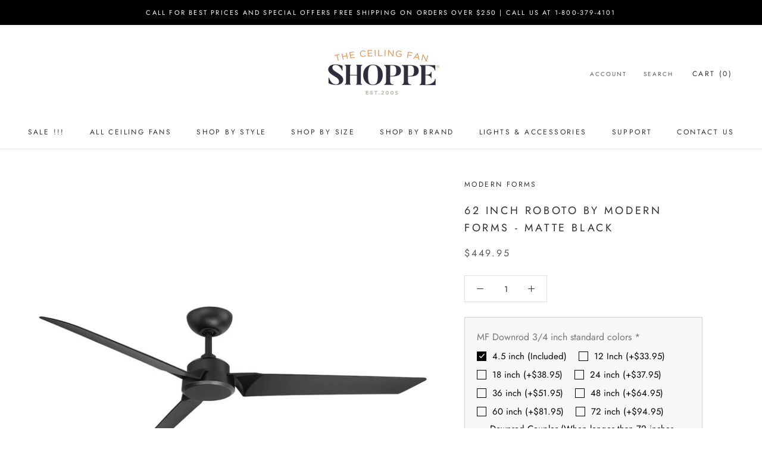

--- FILE ---
content_type: text/html; charset=utf-8
request_url: https://ceilingfanshoppe.com/products/62-inch-robot-by-modern-forms-matte-black
body_size: 39301
content:
<!doctype html>

<html class="no-js" lang="en">
  <head>
                




    <meta charset="utf-8"> 
    <meta http-equiv="X-UA-Compatible" content="IE=edge,chrome=1">
    <meta name="viewport" content="width=device-width, initial-scale=1.0, height=device-height, minimum-scale=1.0, maximum-scale=1.0">
    <meta name="theme-color" content="">

    <title>
      62 inch Roboto by Modern Forms - Matte Black &ndash; Ceiling Fan Shoppe
    </title><meta name="description" content="Like all Modern Forms&#39; smart fans, the 62 inch Roboto is Wet Rated and perfect for indoor and outdoor applications. The quiet DC motor is 70% more efficient than AC, and our free Modern Forms app lets you control fan speed, set schedules, and integrate with smart home devices such as Amazon Alexa and Google Home."><link rel="canonical" href="https://ceilingfanshoppe.com/products/62-inch-robot-by-modern-forms-matte-black"><meta property="og:type" content="product">
  <meta property="og:title" content="62 inch Roboto by Modern Forms - Matte Black"><meta property="og:image" content="http://ceilingfanshoppe.com/cdn/shop/products/FR-W1910-62-MB.jpg?v=1643956616">
    <meta property="og:image:secure_url" content="https://ceilingfanshoppe.com/cdn/shop/products/FR-W1910-62-MB.jpg?v=1643956616">
    <meta property="og:image:width" content="1200">
    <meta property="og:image:height" content="1200"><meta property="product:price:amount" content="449.95">
  <meta property="product:price:currency" content="USD"><meta property="og:description" content="Like all Modern Forms&#39; smart fans, the 62 inch Roboto is Wet Rated and perfect for indoor and outdoor applications. The quiet DC motor is 70% more efficient than AC, and our free Modern Forms app lets you control fan speed, set schedules, and integrate with smart home devices such as Amazon Alexa and Google Home."><meta property="og:url" content="https://ceilingfanshoppe.com/products/62-inch-robot-by-modern-forms-matte-black">
<meta property="og:site_name" content="Ceiling Fan Shoppe"><meta name="twitter:card" content="summary"><meta name="twitter:title" content="62 inch Roboto by Modern Forms - Matte Black">
  <meta name="twitter:description" content="Like all Modern Forms&#39; smart fans, the 62 inch Roboto is Wet Rated and perfect for indoor and outdoor applications.  The quiet DC motor is 70% more efficient than AC, and our free Modern Forms app lets you control fan speed, set schedules, and integrate with smart home devices such as Amazon Alexa and Google Home.Accessories Blades Included Light No Light Remote Includes BT remote control. Optional wall control for 3, 4-way control sold separately.  Specification No. of blades 3 Blade Pitch 14 degrees No. of Speeds 6 Motor Size 125 x 20 Warranty 5 years LED module, lifetime on the motor, and 1 year for all other parts Listed ETL Listed Wet Mounting Up to 30º Energy Information at High Speed Airflow Electricity Use Airflow Efficiency 7757 34 188 Cubic Feet Per Minute Watts(excludes lights) Cubic Feet Per Minute">
  <meta name="twitter:image" content="https://ceilingfanshoppe.com/cdn/shop/products/FR-W1910-62-MB_600x600_crop_center.jpg?v=1643956616">
    <style>
  @font-face {
  font-family: Jost;
  font-weight: 400;
  font-style: normal;
  font-display: fallback;
  src: url("//ceilingfanshoppe.com/cdn/fonts/jost/jost_n4.d47a1b6347ce4a4c9f437608011273009d91f2b7.woff2") format("woff2"),
       url("//ceilingfanshoppe.com/cdn/fonts/jost/jost_n4.791c46290e672b3f85c3d1c651ef2efa3819eadd.woff") format("woff");
}

  @font-face {
  font-family: Jost;
  font-weight: 400;
  font-style: normal;
  font-display: fallback;
  src: url("//ceilingfanshoppe.com/cdn/fonts/jost/jost_n4.d47a1b6347ce4a4c9f437608011273009d91f2b7.woff2") format("woff2"),
       url("//ceilingfanshoppe.com/cdn/fonts/jost/jost_n4.791c46290e672b3f85c3d1c651ef2efa3819eadd.woff") format("woff");
}


  @font-face {
  font-family: Jost;
  font-weight: 700;
  font-style: normal;
  font-display: fallback;
  src: url("//ceilingfanshoppe.com/cdn/fonts/jost/jost_n7.921dc18c13fa0b0c94c5e2517ffe06139c3615a3.woff2") format("woff2"),
       url("//ceilingfanshoppe.com/cdn/fonts/jost/jost_n7.cbfc16c98c1e195f46c536e775e4e959c5f2f22b.woff") format("woff");
}

  @font-face {
  font-family: Jost;
  font-weight: 400;
  font-style: italic;
  font-display: fallback;
  src: url("//ceilingfanshoppe.com/cdn/fonts/jost/jost_i4.b690098389649750ada222b9763d55796c5283a5.woff2") format("woff2"),
       url("//ceilingfanshoppe.com/cdn/fonts/jost/jost_i4.fd766415a47e50b9e391ae7ec04e2ae25e7e28b0.woff") format("woff");
}

  @font-face {
  font-family: Jost;
  font-weight: 700;
  font-style: italic;
  font-display: fallback;
  src: url("//ceilingfanshoppe.com/cdn/fonts/jost/jost_i7.d8201b854e41e19d7ed9b1a31fe4fe71deea6d3f.woff2") format("woff2"),
       url("//ceilingfanshoppe.com/cdn/fonts/jost/jost_i7.eae515c34e26b6c853efddc3fc0c552e0de63757.woff") format("woff");
}


  :root {
    --heading-font-family : Jost, sans-serif;
    --heading-font-weight : 400;
    --heading-font-style  : normal;

    --text-font-family : Jost, sans-serif;
    --text-font-weight : 400;
    --text-font-style  : normal;

    --base-text-font-size   : 14px;
    --default-text-font-size: 14px;--background          : #ffffff;
    --background-rgb      : 255, 255, 255;
    --light-background    : #ffffff;
    --light-background-rgb: 255, 255, 255;
    --heading-color       : #303030;
    --text-color          : #303030;
    --text-color-rgb      : 48, 48, 48;
    --text-color-light    : #595959;
    --text-color-light-rgb: 89, 89, 89;
    --link-color          : #000000;
    --link-color-rgb      : 0, 0, 0;
    --border-color        : #e0e0e0;
    --border-color-rgb    : 224, 224, 224;

    --button-background    : #f5db8b;
    --button-background-rgb: 245, 219, 139;
    --button-text-color    : #303030;

    --header-background       : #ffffff;
    --header-heading-color    : #303030;
    --header-light-text-color : #595959;
    --header-border-color     : #e0e0e0;

    --footer-background    : #ffffff;
    --footer-text-color    : #595959;
    --footer-heading-color : #303030;
    --footer-border-color  : #e6e6e6;

    --navigation-background      : #ffffff;
    --navigation-background-rgb  : 255, 255, 255;
    --navigation-text-color      : #303030;
    --navigation-text-color-light: rgba(48, 48, 48, 0.5);
    --navigation-border-color    : rgba(48, 48, 48, 0.25);

    --newsletter-popup-background     : #ffffff;
    --newsletter-popup-text-color     : #303030;
    --newsletter-popup-text-color-rgb : 48, 48, 48;

    --secondary-elements-background       : #fce7a8;
    --secondary-elements-background-rgb   : 252, 231, 168;
    --secondary-elements-text-color       : #303030;
    --secondary-elements-text-color-light : rgba(48, 48, 48, 0.5);
    --secondary-elements-border-color     : rgba(48, 48, 48, 0.25);

    --product-sale-price-color    : #f94c43;
    --product-sale-price-color-rgb: 249, 76, 67;

    /* Products */

    --horizontal-spacing-four-products-per-row: 60px;
        --horizontal-spacing-two-products-per-row : 60px;

    --vertical-spacing-four-products-per-row: 60px;
        --vertical-spacing-two-products-per-row : 75px;

    /* Animation */
    --drawer-transition-timing: cubic-bezier(0.645, 0.045, 0.355, 1);
    --header-base-height: 80px; /* We set a default for browsers that do not support CSS variables */

    /* Cursors */
    --cursor-zoom-in-svg    : url(//ceilingfanshoppe.com/cdn/shop/t/20/assets/cursor-zoom-in.svg?v=169337020044000511451616601625);
    --cursor-zoom-in-2x-svg : url(//ceilingfanshoppe.com/cdn/shop/t/20/assets/cursor-zoom-in-2x.svg?v=163885027072013793871616601625);
  }
</style>

<script>
  // IE11 does not have support for CSS variables, so we have to polyfill them
  if (!(((window || {}).CSS || {}).supports && window.CSS.supports('(--a: 0)'))) {
    const script = document.createElement('script');
    script.type = 'text/javascript';
    script.src = 'https://cdn.jsdelivr.net/npm/css-vars-ponyfill@2';
    script.onload = function() {
      cssVars({});
    };

    document.getElementsByTagName('head')[0].appendChild(script);
  }
</script>

    <!-- "snippets/buddha-megamenu.liquid" was not rendered, the associated app was uninstalled -->
  <style>.spf-filter-loading #gf-products > *:not(.spf-product--skeleton){visibility: hidden; opacity: 0}</style>
<script>
  document.getElementsByTagName('html')[0].classList.add('spf-filter-loading');
  window.addEventListener("globoFilterRenderCompleted",function(e){document.getElementsByTagName('html')[0].classList.remove('spf-filter-loading')})
  window.sortByRelevance = false;
  window.moneyFormat = "${{amount}}";
  window.GloboMoneyFormat = "${{amount}}";
  window.GloboMoneyWithCurrencyFormat = "${{amount}} USD";
  window.filterPriceRate = 1;
  window.filterPriceAdjustment = 1;

  window.shopCurrency = "USD";
  window.currentCurrency = "USD";

  window.isMultiCurrency = false;
  window.globoFilterAssetsUrl = '//ceilingfanshoppe.com/cdn/shop/t/20/assets/';
  window.assetsUrl = '//ceilingfanshoppe.com/cdn/shop/t/20/assets/';
  window.filesUrl = '//ceilingfanshoppe.com/cdn/shop/files/';
  var page_id = 0;
  var globo_filters_json = {"default":11596}
  var GloboFilterConfig = {
    api: {
      filterUrl: "https://filter-v2.globosoftware.net/filter",
      searchUrl: "https://filter-v2.globosoftware.net/search",
      url: "https://filter-v2.globosoftware.net",
    },
    shop: {
      name: "Ceiling Fan Shoppe",
      url: "https://ceilingfanshoppe.com",
      domain: "tropical-fan-company.myshopify.com",
      is_multicurrency: false,
      currency: "USD",
      cur_currency: "USD",
      cur_locale: "en",
      locale: "en",
      root_url: "",
      country_code: "US",
      product_image: {width: 360, height: 504},
      no_image_url: "https://cdn.shopify.com/s/images/themes/product-1.png",
      themeStoreId: 855,
      swatches:  [],
      newUrlStruct: true,
      translation: {"default":{"search":{"suggestions":"Suggestions","collections":"Collections","pages":"Pages","product":"Product","products":"Products","view_all":"Search for","view_all_products":"View all products","not_found":"Sorry, nothing found for","product_not_found":"No products were found","no_result_keywords_suggestions_title":"Popular searches","no_result_products_suggestions_title":"However, You may like","zero_character_keywords_suggestions_title":"Suggestions","zero_character_popular_searches_title":"Popular searches","zero_character_products_suggestions_title":"Trending products"},"form":{"heading":"Search products","select":"-- Select --","search":"Search","submit":"Search","clear":"Clear"},"filter":{"filter_by":"Filter By","clear_all":"Clear All","view":"View","clear":"Clear","in_stock":"In Stock","out_of_stock":"Out of Stock","ready_to_ship":"Ready to ship","search":"Search options","choose_values":"Choose values"},"sort":{"sort_by":"Sort By","manually":"Featured","availability_in_stock_first":"Availability","relevance":"Relevance","best_selling":"Best Selling","alphabetically_a_z":"Alphabetically, A-Z","alphabetically_z_a":"Alphabetically, Z-A","price_low_to_high":"Price, low to high","price_high_to_low":"Price, high to low","date_new_to_old":"Date, new to old","date_old_to_new":"Date, old to new","sale_off":"% Sale off"},"product":{"add_to_cart":"Add to cart","unavailable":"Unavailable","sold_out":"Sold out","sale":"Sale","load_more":"Load more","limit":"Show","search":"Search products","no_results":"Sorry, there are no products in this collection"}}},
      redirects: null,
      images: ["password.jpg"],
      settings: {"heading_color":"#303030","text_color":"#303030","text_light_color":"#595959","link_color":"#000000","background":"#ffffff","light_background":"#ffffff","product_on_sale_color":"#f94c43","button_background":"#f5db8b","button_text_color":"#303030","header_background":"#ffffff","header_heading_color":"#303030","header_light_color":"#595959","footer_background":"#ffffff","footer_heading_color":"#303030","footer_text_color":"#595959","navigation_background":"#ffffff","navigation_text_color":"#303030","newsletter_popup_background":"#ffffff","newsletter_popup_text_color":"#303030","secondary_elements_background":"#fce7a8","secondary_elements_text_color":"#303030","heading_font":{"error":"json not allowed for this object"},"heading_size":"small","uppercase_heading":true,"text_font":{"error":"json not allowed for this object"},"base_text_font_size":14,"show_page_transition":false,"show_button_transition":true,"show_image_zooming":true,"show_element_staggering":false,"search_mode":"product","product_show_price_on_hover":false,"product_show_secondary_image":true,"product_info_alignment":"center","product_image_size":"natural","product_list_horizontal_spacing":"medium","product_list_vertical_spacing":"small","cart_type":"drawer","cart_enable_notes":true,"cart_show_free_shipping_threshold":false,"cart_free_shipping_threshold":"249.99","social_facebook":"https:\/\/www.facebook.com\/ceilingfanshoppe","social_twitter":"","social_pinterest":"https:\/\/www.pinterest.com\/ceilingfanshoppe","social_instagram":"https:\/\/www.instagram.com\/ceilingfanshoppe\/","social_vimeo":"","social_tumblr":"","social_youtube":"","social_tiktok":"","social_linkedin":"","social_snapchat":"","social_fancy":"","checkout_logo_position":"left","checkout_logo_size":"medium","checkout_body_background_color":"#ffffff","checkout_input_background_color_mode":"white","checkout_sidebar_background_color":"#fafafa","checkout_heading_font":"-apple-system, BlinkMacSystemFont, 'Segoe UI', Roboto, Helvetica, Arial, sans-serif, 'Apple Color Emoji', 'Segoe UI Emoji', 'Segoe UI Symbol'","checkout_body_font":"-apple-system, BlinkMacSystemFont, 'Segoe UI', Roboto, Helvetica, Arial, sans-serif, 'Apple Color Emoji', 'Segoe UI Emoji', 'Segoe UI Symbol'","checkout_accent_color":"#a17c5e","checkout_button_color":"#454545","checkout_error_color":"#e22120","customer_layout":"customer_area"},
      separate_options: null,
      home_filter: false,
      page: "product",
      layout: "theme"
    },
    taxes: null,
    special_countries: null,
    adjustments: null,

    year_make_model: {
      id: null
    },
    filter: {
      id: globo_filters_json[page_id] || globo_filters_json['default'] || 0,
      layout: 1,
      showCount: true,
      isLoadMore: 0,
      filter_on_search_page: true
    },
    search:{
      enable: true,
      zero_character_suggestion: false,
      layout: 1,
    },
    collection: {
      id:0,
      handle:'',
      sort: 'best-selling',
      tags: null,
      vendor: null,
      type: null,
      term: null,
      limit: 12,
      products_count: 0,
      excludeTags: null
    },
    customer: false,
    selector: {
      sortBy: '.collection-sorting',
      pagination: '.pagination:first, .paginate:first, .pagination-custom:first, #pagination:first, #gf_pagination_wrap',
      products: '.grid.grid-collage'
    }
  };

</script>
<script defer src="//ceilingfanshoppe.com/cdn/shop/t/20/assets/v5.globo.filter.lib.js?v=3915551305231450101660677152"></script>

<link rel="preload stylesheet" href="//ceilingfanshoppe.com/cdn/shop/t/20/assets/v5.globo.search.css?v=100816588894824515861660677146" as="style">




  <script>
    window.addEventListener('globoFilterRenderSearchCompleted', function () {
      if (document.querySelector('[data-action="close-search"]') !== null) {
        document.querySelector('[data-action="close-search"]').click();
      }
      setTimeout(function(){
        document.querySelector('.gl-d-searchbox-input').focus();
      }, 600);
    });
  </script>

<script>window.performance && window.performance.mark && window.performance.mark('shopify.content_for_header.start');</script><meta name="google-site-verification" content="1UdWd6OwuhL_SXILjP2iV_LVfchMKjT2GVw2PVmUPTA">
<meta id="shopify-digital-wallet" name="shopify-digital-wallet" content="/26187426/digital_wallets/dialog">
<meta name="shopify-checkout-api-token" content="768615aba950479e6733f046cf8ed989">
<meta id="in-context-paypal-metadata" data-shop-id="26187426" data-venmo-supported="false" data-environment="production" data-locale="en_US" data-paypal-v4="true" data-currency="USD">
<link rel="alternate" type="application/json+oembed" href="https://ceilingfanshoppe.com/products/62-inch-robot-by-modern-forms-matte-black.oembed">
<script async="async" src="/checkouts/internal/preloads.js?locale=en-US"></script>
<link rel="preconnect" href="https://shop.app" crossorigin="anonymous">
<script async="async" src="https://shop.app/checkouts/internal/preloads.js?locale=en-US&shop_id=26187426" crossorigin="anonymous"></script>
<script id="apple-pay-shop-capabilities" type="application/json">{"shopId":26187426,"countryCode":"US","currencyCode":"USD","merchantCapabilities":["supports3DS"],"merchantId":"gid:\/\/shopify\/Shop\/26187426","merchantName":"Ceiling Fan Shoppe","requiredBillingContactFields":["postalAddress","email","phone"],"requiredShippingContactFields":["postalAddress","email","phone"],"shippingType":"shipping","supportedNetworks":["visa","masterCard","amex","discover","elo","jcb"],"total":{"type":"pending","label":"Ceiling Fan Shoppe","amount":"1.00"},"shopifyPaymentsEnabled":true,"supportsSubscriptions":true}</script>
<script id="shopify-features" type="application/json">{"accessToken":"768615aba950479e6733f046cf8ed989","betas":["rich-media-storefront-analytics"],"domain":"ceilingfanshoppe.com","predictiveSearch":true,"shopId":26187426,"locale":"en"}</script>
<script>var Shopify = Shopify || {};
Shopify.shop = "tropical-fan-company.myshopify.com";
Shopify.locale = "en";
Shopify.currency = {"active":"USD","rate":"1.0"};
Shopify.country = "US";
Shopify.theme = {"name":"Prestige","id":120174215202,"schema_name":"Prestige","schema_version":"4.13.0","theme_store_id":855,"role":"main"};
Shopify.theme.handle = "null";
Shopify.theme.style = {"id":null,"handle":null};
Shopify.cdnHost = "ceilingfanshoppe.com/cdn";
Shopify.routes = Shopify.routes || {};
Shopify.routes.root = "/";</script>
<script type="module">!function(o){(o.Shopify=o.Shopify||{}).modules=!0}(window);</script>
<script>!function(o){function n(){var o=[];function n(){o.push(Array.prototype.slice.apply(arguments))}return n.q=o,n}var t=o.Shopify=o.Shopify||{};t.loadFeatures=n(),t.autoloadFeatures=n()}(window);</script>
<script>
  window.ShopifyPay = window.ShopifyPay || {};
  window.ShopifyPay.apiHost = "shop.app\/pay";
  window.ShopifyPay.redirectState = null;
</script>
<script id="shop-js-analytics" type="application/json">{"pageType":"product"}</script>
<script defer="defer" async type="module" src="//ceilingfanshoppe.com/cdn/shopifycloud/shop-js/modules/v2/client.init-shop-cart-sync_IZsNAliE.en.esm.js"></script>
<script defer="defer" async type="module" src="//ceilingfanshoppe.com/cdn/shopifycloud/shop-js/modules/v2/chunk.common_0OUaOowp.esm.js"></script>
<script type="module">
  await import("//ceilingfanshoppe.com/cdn/shopifycloud/shop-js/modules/v2/client.init-shop-cart-sync_IZsNAliE.en.esm.js");
await import("//ceilingfanshoppe.com/cdn/shopifycloud/shop-js/modules/v2/chunk.common_0OUaOowp.esm.js");

  window.Shopify.SignInWithShop?.initShopCartSync?.({"fedCMEnabled":true,"windoidEnabled":true});

</script>
<script>
  window.Shopify = window.Shopify || {};
  if (!window.Shopify.featureAssets) window.Shopify.featureAssets = {};
  window.Shopify.featureAssets['shop-js'] = {"shop-cart-sync":["modules/v2/client.shop-cart-sync_DLOhI_0X.en.esm.js","modules/v2/chunk.common_0OUaOowp.esm.js"],"init-fed-cm":["modules/v2/client.init-fed-cm_C6YtU0w6.en.esm.js","modules/v2/chunk.common_0OUaOowp.esm.js"],"shop-button":["modules/v2/client.shop-button_BCMx7GTG.en.esm.js","modules/v2/chunk.common_0OUaOowp.esm.js"],"shop-cash-offers":["modules/v2/client.shop-cash-offers_BT26qb5j.en.esm.js","modules/v2/chunk.common_0OUaOowp.esm.js","modules/v2/chunk.modal_CGo_dVj3.esm.js"],"init-windoid":["modules/v2/client.init-windoid_B9PkRMql.en.esm.js","modules/v2/chunk.common_0OUaOowp.esm.js"],"init-shop-email-lookup-coordinator":["modules/v2/client.init-shop-email-lookup-coordinator_DZkqjsbU.en.esm.js","modules/v2/chunk.common_0OUaOowp.esm.js"],"shop-toast-manager":["modules/v2/client.shop-toast-manager_Di2EnuM7.en.esm.js","modules/v2/chunk.common_0OUaOowp.esm.js"],"shop-login-button":["modules/v2/client.shop-login-button_BtqW_SIO.en.esm.js","modules/v2/chunk.common_0OUaOowp.esm.js","modules/v2/chunk.modal_CGo_dVj3.esm.js"],"avatar":["modules/v2/client.avatar_BTnouDA3.en.esm.js"],"pay-button":["modules/v2/client.pay-button_CWa-C9R1.en.esm.js","modules/v2/chunk.common_0OUaOowp.esm.js"],"init-shop-cart-sync":["modules/v2/client.init-shop-cart-sync_IZsNAliE.en.esm.js","modules/v2/chunk.common_0OUaOowp.esm.js"],"init-customer-accounts":["modules/v2/client.init-customer-accounts_DenGwJTU.en.esm.js","modules/v2/client.shop-login-button_BtqW_SIO.en.esm.js","modules/v2/chunk.common_0OUaOowp.esm.js","modules/v2/chunk.modal_CGo_dVj3.esm.js"],"init-shop-for-new-customer-accounts":["modules/v2/client.init-shop-for-new-customer-accounts_JdHXxpS9.en.esm.js","modules/v2/client.shop-login-button_BtqW_SIO.en.esm.js","modules/v2/chunk.common_0OUaOowp.esm.js","modules/v2/chunk.modal_CGo_dVj3.esm.js"],"init-customer-accounts-sign-up":["modules/v2/client.init-customer-accounts-sign-up_D6__K_p8.en.esm.js","modules/v2/client.shop-login-button_BtqW_SIO.en.esm.js","modules/v2/chunk.common_0OUaOowp.esm.js","modules/v2/chunk.modal_CGo_dVj3.esm.js"],"checkout-modal":["modules/v2/client.checkout-modal_C_ZQDY6s.en.esm.js","modules/v2/chunk.common_0OUaOowp.esm.js","modules/v2/chunk.modal_CGo_dVj3.esm.js"],"shop-follow-button":["modules/v2/client.shop-follow-button_XetIsj8l.en.esm.js","modules/v2/chunk.common_0OUaOowp.esm.js","modules/v2/chunk.modal_CGo_dVj3.esm.js"],"lead-capture":["modules/v2/client.lead-capture_DvA72MRN.en.esm.js","modules/v2/chunk.common_0OUaOowp.esm.js","modules/v2/chunk.modal_CGo_dVj3.esm.js"],"shop-login":["modules/v2/client.shop-login_ClXNxyh6.en.esm.js","modules/v2/chunk.common_0OUaOowp.esm.js","modules/v2/chunk.modal_CGo_dVj3.esm.js"],"payment-terms":["modules/v2/client.payment-terms_CNlwjfZz.en.esm.js","modules/v2/chunk.common_0OUaOowp.esm.js","modules/v2/chunk.modal_CGo_dVj3.esm.js"]};
</script>
<script>(function() {
  var isLoaded = false;
  function asyncLoad() {
    if (isLoaded) return;
    isLoaded = true;
    var urls = ["https:\/\/d2bkyskv8ip4mz.cloudfront.net\/logipscript-min.js?shop=tropical-fan-company.myshopify.com","https:\/\/cdn.shopify.com\/s\/files\/1\/2618\/7426\/t\/20\/assets\/globo.filter.init.js?shop=tropical-fan-company.myshopify.com"];
    for (var i = 0; i < urls.length; i++) {
      var s = document.createElement('script');
      s.type = 'text/javascript';
      s.async = true;
      s.src = urls[i];
      var x = document.getElementsByTagName('script')[0];
      x.parentNode.insertBefore(s, x);
    }
  };
  if(window.attachEvent) {
    window.attachEvent('onload', asyncLoad);
  } else {
    window.addEventListener('load', asyncLoad, false);
  }
})();</script>
<script id="__st">var __st={"a":26187426,"offset":-18000,"reqid":"c05418ee-5701-4bf2-bb2f-b43f9967deba-1768403778","pageurl":"ceilingfanshoppe.com\/products\/62-inch-robot-by-modern-forms-matte-black","u":"3cbc9ec14d32","p":"product","rtyp":"product","rid":6901036613666};</script>
<script>window.ShopifyPaypalV4VisibilityTracking = true;</script>
<script id="captcha-bootstrap">!function(){'use strict';const t='contact',e='account',n='new_comment',o=[[t,t],['blogs',n],['comments',n],[t,'customer']],c=[[e,'customer_login'],[e,'guest_login'],[e,'recover_customer_password'],[e,'create_customer']],r=t=>t.map((([t,e])=>`form[action*='/${t}']:not([data-nocaptcha='true']) input[name='form_type'][value='${e}']`)).join(','),a=t=>()=>t?[...document.querySelectorAll(t)].map((t=>t.form)):[];function s(){const t=[...o],e=r(t);return a(e)}const i='password',u='form_key',d=['recaptcha-v3-token','g-recaptcha-response','h-captcha-response',i],f=()=>{try{return window.sessionStorage}catch{return}},m='__shopify_v',_=t=>t.elements[u];function p(t,e,n=!1){try{const o=window.sessionStorage,c=JSON.parse(o.getItem(e)),{data:r}=function(t){const{data:e,action:n}=t;return t[m]||n?{data:e,action:n}:{data:t,action:n}}(c);for(const[e,n]of Object.entries(r))t.elements[e]&&(t.elements[e].value=n);n&&o.removeItem(e)}catch(o){console.error('form repopulation failed',{error:o})}}const l='form_type',E='cptcha';function T(t){t.dataset[E]=!0}const w=window,h=w.document,L='Shopify',v='ce_forms',y='captcha';let A=!1;((t,e)=>{const n=(g='f06e6c50-85a8-45c8-87d0-21a2b65856fe',I='https://cdn.shopify.com/shopifycloud/storefront-forms-hcaptcha/ce_storefront_forms_captcha_hcaptcha.v1.5.2.iife.js',D={infoText:'Protected by hCaptcha',privacyText:'Privacy',termsText:'Terms'},(t,e,n)=>{const o=w[L][v],c=o.bindForm;if(c)return c(t,g,e,D).then(n);var r;o.q.push([[t,g,e,D],n]),r=I,A||(h.body.append(Object.assign(h.createElement('script'),{id:'captcha-provider',async:!0,src:r})),A=!0)});var g,I,D;w[L]=w[L]||{},w[L][v]=w[L][v]||{},w[L][v].q=[],w[L][y]=w[L][y]||{},w[L][y].protect=function(t,e){n(t,void 0,e),T(t)},Object.freeze(w[L][y]),function(t,e,n,w,h,L){const[v,y,A,g]=function(t,e,n){const i=e?o:[],u=t?c:[],d=[...i,...u],f=r(d),m=r(i),_=r(d.filter((([t,e])=>n.includes(e))));return[a(f),a(m),a(_),s()]}(w,h,L),I=t=>{const e=t.target;return e instanceof HTMLFormElement?e:e&&e.form},D=t=>v().includes(t);t.addEventListener('submit',(t=>{const e=I(t);if(!e)return;const n=D(e)&&!e.dataset.hcaptchaBound&&!e.dataset.recaptchaBound,o=_(e),c=g().includes(e)&&(!o||!o.value);(n||c)&&t.preventDefault(),c&&!n&&(function(t){try{if(!f())return;!function(t){const e=f();if(!e)return;const n=_(t);if(!n)return;const o=n.value;o&&e.removeItem(o)}(t);const e=Array.from(Array(32),(()=>Math.random().toString(36)[2])).join('');!function(t,e){_(t)||t.append(Object.assign(document.createElement('input'),{type:'hidden',name:u})),t.elements[u].value=e}(t,e),function(t,e){const n=f();if(!n)return;const o=[...t.querySelectorAll(`input[type='${i}']`)].map((({name:t})=>t)),c=[...d,...o],r={};for(const[a,s]of new FormData(t).entries())c.includes(a)||(r[a]=s);n.setItem(e,JSON.stringify({[m]:1,action:t.action,data:r}))}(t,e)}catch(e){console.error('failed to persist form',e)}}(e),e.submit())}));const S=(t,e)=>{t&&!t.dataset[E]&&(n(t,e.some((e=>e===t))),T(t))};for(const o of['focusin','change'])t.addEventListener(o,(t=>{const e=I(t);D(e)&&S(e,y())}));const B=e.get('form_key'),M=e.get(l),P=B&&M;t.addEventListener('DOMContentLoaded',(()=>{const t=y();if(P)for(const e of t)e.elements[l].value===M&&p(e,B);[...new Set([...A(),...v().filter((t=>'true'===t.dataset.shopifyCaptcha))])].forEach((e=>S(e,t)))}))}(h,new URLSearchParams(w.location.search),n,t,e,['guest_login'])})(!0,!0)}();</script>
<script integrity="sha256-4kQ18oKyAcykRKYeNunJcIwy7WH5gtpwJnB7kiuLZ1E=" data-source-attribution="shopify.loadfeatures" defer="defer" src="//ceilingfanshoppe.com/cdn/shopifycloud/storefront/assets/storefront/load_feature-a0a9edcb.js" crossorigin="anonymous"></script>
<script crossorigin="anonymous" defer="defer" src="//ceilingfanshoppe.com/cdn/shopifycloud/storefront/assets/shopify_pay/storefront-65b4c6d7.js?v=20250812"></script>
<script data-source-attribution="shopify.dynamic_checkout.dynamic.init">var Shopify=Shopify||{};Shopify.PaymentButton=Shopify.PaymentButton||{isStorefrontPortableWallets:!0,init:function(){window.Shopify.PaymentButton.init=function(){};var t=document.createElement("script");t.src="https://ceilingfanshoppe.com/cdn/shopifycloud/portable-wallets/latest/portable-wallets.en.js",t.type="module",document.head.appendChild(t)}};
</script>
<script data-source-attribution="shopify.dynamic_checkout.buyer_consent">
  function portableWalletsHideBuyerConsent(e){var t=document.getElementById("shopify-buyer-consent"),n=document.getElementById("shopify-subscription-policy-button");t&&n&&(t.classList.add("hidden"),t.setAttribute("aria-hidden","true"),n.removeEventListener("click",e))}function portableWalletsShowBuyerConsent(e){var t=document.getElementById("shopify-buyer-consent"),n=document.getElementById("shopify-subscription-policy-button");t&&n&&(t.classList.remove("hidden"),t.removeAttribute("aria-hidden"),n.addEventListener("click",e))}window.Shopify?.PaymentButton&&(window.Shopify.PaymentButton.hideBuyerConsent=portableWalletsHideBuyerConsent,window.Shopify.PaymentButton.showBuyerConsent=portableWalletsShowBuyerConsent);
</script>
<script data-source-attribution="shopify.dynamic_checkout.cart.bootstrap">document.addEventListener("DOMContentLoaded",(function(){function t(){return document.querySelector("shopify-accelerated-checkout-cart, shopify-accelerated-checkout")}if(t())Shopify.PaymentButton.init();else{new MutationObserver((function(e,n){t()&&(Shopify.PaymentButton.init(),n.disconnect())})).observe(document.body,{childList:!0,subtree:!0})}}));
</script>
<link id="shopify-accelerated-checkout-styles" rel="stylesheet" media="screen" href="https://ceilingfanshoppe.com/cdn/shopifycloud/portable-wallets/latest/accelerated-checkout-backwards-compat.css" crossorigin="anonymous">
<style id="shopify-accelerated-checkout-cart">
        #shopify-buyer-consent {
  margin-top: 1em;
  display: inline-block;
  width: 100%;
}

#shopify-buyer-consent.hidden {
  display: none;
}

#shopify-subscription-policy-button {
  background: none;
  border: none;
  padding: 0;
  text-decoration: underline;
  font-size: inherit;
  cursor: pointer;
}

#shopify-subscription-policy-button::before {
  box-shadow: none;
}

      </style>

<script>window.performance && window.performance.mark && window.performance.mark('shopify.content_for_header.end');</script>

    <link rel="stylesheet" href="//ceilingfanshoppe.com/cdn/shop/t/20/assets/theme.css?v=33384009345405800491616598582">

    <script>// This allows to expose several variables to the global scope, to be used in scripts
      window.theme = {
        pageType: "product",
        moneyFormat: "${{amount}}",
        moneyWithCurrencyFormat: "${{amount}} USD",
        productImageSize: "natural",
        searchMode: "product",
        showPageTransition: false,
        showElementStaggering: false,
        showImageZooming: true
      };

      window.routes = {
        rootUrl: "\/",
        rootUrlWithoutSlash: '',
        cartUrl: "\/cart",
        cartAddUrl: "\/cart\/add",
        cartChangeUrl: "\/cart\/change",
        searchUrl: "\/search",
        productRecommendationsUrl: "\/recommendations\/products"
      };

      window.languages = {
        cartAddNote: "Add Order Note",
        cartEditNote: "Edit Order Note",
        productImageLoadingError: "This image could not be loaded. Please try to reload the page.",
        productFormAddToCart: "Add to cart",
        productFormUnavailable: "Unavailable",
        productFormSoldOut: "Sold Out",
        shippingEstimatorOneResult: "1 option available:",
        shippingEstimatorMoreResults: "{{count}} options available:",
        shippingEstimatorNoResults: "No shipping could be found"
      };

      window.lazySizesConfig = {
        loadHidden: false,
        hFac: 0.5,
        expFactor: 2,
        ricTimeout: 150,
        lazyClass: 'Image--lazyLoad',
        loadingClass: 'Image--lazyLoading',
        loadedClass: 'Image--lazyLoaded'
      };

      document.documentElement.className = document.documentElement.className.replace('no-js', 'js');
      document.documentElement.style.setProperty('--window-height', window.innerHeight + 'px');

      // We do a quick detection of some features (we could use Modernizr but for so little...)
      (function() {
        document.documentElement.className += ((window.CSS && window.CSS.supports('(position: sticky) or (position: -webkit-sticky)')) ? ' supports-sticky' : ' no-supports-sticky');
        document.documentElement.className += (window.matchMedia('(-moz-touch-enabled: 1), (hover: none)')).matches ? ' no-supports-hover' : ' supports-hover';
      }());
    </script>

    <script src="//ceilingfanshoppe.com/cdn/shop/t/20/assets/lazysizes.min.js?v=174358363404432586981616598582" async></script><script src="https://polyfill-fastly.net/v3/polyfill.min.js?unknown=polyfill&features=fetch,Element.prototype.closest,Element.prototype.remove,Element.prototype.classList,Array.prototype.includes,Array.prototype.fill,Object.assign,CustomEvent,IntersectionObserver,IntersectionObserverEntry,URL" defer></script>
    <script src="//ceilingfanshoppe.com/cdn/shop/t/20/assets/libs.min.js?v=26178543184394469741616598581" defer></script>
    <script src="//ceilingfanshoppe.com/cdn/shop/t/20/assets/theme.min.js?v=159976158040161064131616598586" defer></script>
    <script src="//ceilingfanshoppe.com/cdn/shop/t/20/assets/custom.js?v=183944157590872491501616598584" defer></script>

    <script>
      (function () {
        window.onpageshow = function() {
          if (window.theme.showPageTransition) {
            var pageTransition = document.querySelector('.PageTransition');

            if (pageTransition) {
              pageTransition.style.visibility = 'visible';
              pageTransition.style.opacity = '0';
            }
          }

          // When the page is loaded from the cache, we have to reload the cart content
          document.documentElement.dispatchEvent(new CustomEvent('cart:refresh', {
            bubbles: true
          }));
        };
      })();
    </script>

    
  <script type="application/ld+json">
  {
    "@context": "http://schema.org",
    "@type": "Product",
    "offers": [{
          "@type": "Offer",
          "name": "Default Title",
          "availability":"https://schema.org/InStock",
          "price": 449.95,
          "priceCurrency": "USD",
          "priceValidUntil": "2026-01-24","sku": "FR-W1910-62-MB","url": "/products/62-inch-robot-by-modern-forms-matte-black?variant=40094585782306"
        }
],
    "brand": {
      "name": "Modern Forms"
    },
    "name": "62 inch Roboto by Modern Forms - Matte Black",
    "description": "Like all Modern Forms' smart fans, the 62 inch Roboto is Wet Rated and perfect for indoor and outdoor applications.  The quiet DC motor is 70% more efficient than AC, and our free Modern Forms app lets you control fan speed, set schedules, and integrate with smart home devices such as Amazon Alexa and Google Home.Accessories\n\n\n\nBlades\nIncluded\n\n\nLight\nNo Light\n\n\n\nRemote\n\nIncludes BT remote control. Optional wall control for 3, 4-way control sold separately. \n\n\n\n\nSpecification\n\n\n\nNo. of blades\n3\n\n\nBlade Pitch\n\n14 degrees\n\n\n\n\nNo. of Speeds\n\n6\n\n\nMotor Size\n\n125 x 20\n\n\nWarranty\n5 years LED module, lifetime on the motor, and 1 year for all other parts\n\n\n\nListed\n\nETL Listed Wet\n\n\nMounting\nUp to 30º\n\n\n\n\n\nEnergy Information\nat High Speed\n\n\n\n\nAirflow\nElectricity Use\nAirflow Efficiency\n\n\n7757\n34\n188\n\n\nCubic Feet Per Minute\nWatts(excludes lights)\nCubic Feet Per Minute Per Watt\n\n\n\n\n\nDimensions\n \n\n\n\nCeiling Fan Width\nCeiling Fan Height\nDownrod Length\n\n\n62 inch\n12.75 inch\n4.5 inch\n\n\nOverall length of fan\nDistance from ceiling to bottom of fan\nIncluded downrod\n\n\n\n\nInstructions\n\n\n\nClick below for complete Ceiling Fan Spec Sheet\n\n\n62 inch Roboto Ceiling Fan Specification Sheet\n\n\nClick below for complete Ceiling Fan Instruction Manual\n\n\n62 inch Roboto Ceiling Fan Installation Instructions\n\n\nClick below for complete Modern Flush Forms Fan App Instructions\n\n\nModern Forms App Instructions\n\n\n",
    "category": "Outdoor",
    "url": "/products/62-inch-robot-by-modern-forms-matte-black",
    "sku": "FR-W1910-62-MB",
    "image": {
      "@type": "ImageObject",
      "url": "https://ceilingfanshoppe.com/cdn/shop/products/FR-W1910-62-MB_1024x.jpg?v=1643956616",
      "image": "https://ceilingfanshoppe.com/cdn/shop/products/FR-W1910-62-MB_1024x.jpg?v=1643956616",
      "name": "62 inch Roboto by Modern Forms - Matte Black",
      "width": "1024",
      "height": "1024"
    }
  }
  </script>



  <script type="application/ld+json">
  {
    "@context": "http://schema.org",
    "@type": "BreadcrumbList",
  "itemListElement": [{
      "@type": "ListItem",
      "position": 1,
      "name": "Translation missing: en.general.breadcrumb.home",
      "item": "https://ceilingfanshoppe.com"
    },{
          "@type": "ListItem",
          "position": 2,
          "name": "62 inch Roboto by Modern Forms - Matte Black",
          "item": "https://ceilingfanshoppe.com/products/62-inch-robot-by-modern-forms-matte-black"
        }]
  }
  </script>

  <script>window.is_hulkpo_installed=true</script><!-- BEGIN app block: shopify://apps/hulk-product-options/blocks/app-embed/380168ef-9475-4244-a291-f66b189208b5 --><!-- BEGIN app snippet: hulkapps_product_options --><script>
    
        window.hulkapps = {
        shop_slug: "tropical-fan-company",
        store_id: "tropical-fan-company.myshopify.com",
        money_format: "${{amount}}",
        cart: null,
        product: null,
        product_collections: null,
        product_variants: null,
        is_volume_discount: null,
        is_product_option: true,
        product_id: null,
        page_type: null,
        po_url: "https://productoption.hulkapps.com",
        po_proxy_url: "https://ceilingfanshoppe.com",
        vd_url: "https://volumediscount.hulkapps.com",
        customer: null,
        hulkapps_extension_js: true

    }
    window.is_hulkpo_installed=true
    

      window.hulkapps.page_type = "cart";
      window.hulkapps.cart = {"note":null,"attributes":{},"original_total_price":0,"total_price":0,"total_discount":0,"total_weight":0.0,"item_count":0,"items":[],"requires_shipping":false,"currency":"USD","items_subtotal_price":0,"cart_level_discount_applications":[],"checkout_charge_amount":0}
      if (typeof window.hulkapps.cart.items == "object") {
        for (var i=0; i<window.hulkapps.cart.items.length; i++) {
          ["sku", "grams", "vendor", "url", "image", "handle", "requires_shipping", "product_type", "product_description"].map(function(a) {
            delete window.hulkapps.cart.items[i][a]
          })
        }
      }
      window.hulkapps.cart_collections = {}
      

    
      window.hulkapps.page_type = "product"
      window.hulkapps.product_id = "6901036613666";
      window.hulkapps.product = {"id":6901036613666,"title":"62 inch Roboto by Modern Forms - Matte Black","handle":"62-inch-robot-by-modern-forms-matte-black","description":"\u003cp data-mce-fragment=\"1\"\u003e\u003cspan style=\"font-size: small;\" data-mce-fragment=\"1\" data-mce-style=\"font-size: small;\"\u003eLike all Modern Forms' smart fans, the 62 inch Roboto is Wet Rated and perfect for indoor and outdoor applications.  The quiet DC motor is 70% more efficient than AC, and our free Modern Forms app lets you control fan speed, set schedules, and integrate with smart home devices such as Amazon Alexa and Google Home.\u003c\/span\u003e\u003cbr data-mce-fragment=\"1\"\u003e\u003cbr data-mce-fragment=\"1\"\u003eAccessories\u003c\/p\u003e\n\u003ctable style=\"border-width: 1px; border-style: solid; border-image: none 100% \/ 1 \/ 0 stretch; width: 100%; border-collapse: collapse;\" data-mce-fragment=\"1\" data-mce-style=\"border-width: 1px; border-style: solid; border-image: none 100% \/ 1 \/ 0 stretch; width: 100%; border-collapse: collapse;\" cellspacing=\"2\" cellpadding=\"2\" border=\"1\"\u003e\n\u003ctbody data-mce-fragment=\"1\"\u003e\n\u003ctr data-mce-fragment=\"1\"\u003e\n\u003ctd style=\"background-color: #ffffe0; width: 16.8514%;\" data-mce-fragment=\"1\" data-mce-style=\"background-color: #ffffe0;\"\u003e\u003cem data-mce-fragment=\"1\"\u003eBlades\u003c\/em\u003e\u003c\/td\u003e\n\u003ctd data-mce-fragment=\"1\" style=\"width: 80.1486%;\"\u003eIncluded\u003c\/td\u003e\n\u003c\/tr\u003e\n\u003ctr data-mce-fragment=\"1\"\u003e\n\u003ctd style=\"background-color: #ffffe0; width: 16.8514%;\" data-mce-fragment=\"1\" data-mce-style=\"background-color: #ffffe0;\"\u003e\u003cem data-mce-fragment=\"1\"\u003eLight\u003c\/em\u003e\u003c\/td\u003e\n\u003ctd data-mce-fragment=\"1\" style=\"width: 80.1486%;\"\u003e\u003cspan data-mce-fragment=\"1\"\u003eNo Light\u003c\/span\u003e\u003c\/td\u003e\n\u003c\/tr\u003e\n\u003ctr data-mce-fragment=\"1\"\u003e\n\u003ctd style=\"background-color: #ffffe0; width: 16.8514%;\" data-mce-fragment=\"1\" data-mce-style=\"background-color: #ffffe0;\"\u003e\n\u003cp data-mce-fragment=\"1\"\u003e\u003cem data-mce-fragment=\"1\"\u003eRemote\u003c\/em\u003e\u003c\/p\u003e\n\u003c\/td\u003e\n\u003ctd data-mce-fragment=\"1\" style=\"width: 80.1486%;\"\u003eIncludes BT remote control. Optional wall control for 3, 4-way control sold separately. \u003c\/td\u003e\n\u003c\/tr\u003e\n\u003c\/tbody\u003e\n\u003c\/table\u003e\n\u003ch3 data-mce-fragment=\"1\"\u003e\n\u003cbr data-mce-fragment=\"1\"\u003eSpecification\u003c\/h3\u003e\n\u003ctable style=\"border: 1px solid black; width: 100%; border-collapse: collapse; border-color: black; border-width: 1px;\" data-mce-fragment=\"1\" data-mce-style=\"border: 1px solid black; width: 100%; border-collapse: collapse; border-color: black; border-width: 1px;\" cellspacing=\"2\" cellpadding=\"2\" border=\"1\"\u003e\n\u003ctbody data-mce-fragment=\"1\"\u003e\n\u003ctr data-mce-fragment=\"1\"\u003e\n\u003ctd style=\"background-color: #ffffe0;\" data-mce-fragment=\"1\" data-mce-style=\"background-color: #ffffe0;\"\u003e\u003cem data-mce-fragment=\"1\"\u003eNo. of blades\u003c\/em\u003e\u003c\/td\u003e\n\u003ctd data-mce-fragment=\"1\"\u003e3\u003c\/td\u003e\n\u003c\/tr\u003e\n\u003ctr data-mce-fragment=\"1\"\u003e\n\u003ctd style=\"background-color: #ffffe0;\" data-mce-fragment=\"1\" data-mce-style=\"background-color: #ffffe0;\"\u003e\u003cem data-mce-fragment=\"1\"\u003eBlade Pitch\u003c\/em\u003e\u003c\/td\u003e\n\u003ctd data-mce-fragment=\"1\"\u003e\n\u003cdiv data-mce-fragment=\"1\"\u003e\u003cspan style=\"background-color: initial;\" data-mce-fragment=\"1\" data-mce-style=\"background-color: initial;\"\u003e14 degrees\u003c\/span\u003e\u003c\/div\u003e\n\u003c\/td\u003e\n\u003c\/tr\u003e\n\u003ctr data-mce-fragment=\"1\"\u003e\n\u003ctd style=\"background-color: #ffffe0;\" data-mce-fragment=\"1\" data-mce-style=\"background-color: #ffffe0;\"\u003e\n\u003cdiv data-mce-fragment=\"1\"\u003e\u003cem style=\"background-color: initial;\" data-mce-fragment=\"1\" data-mce-style=\"background-color: initial;\"\u003eNo. of Speeds\u003c\/em\u003e\u003c\/div\u003e\n\u003c\/td\u003e\n\u003ctd data-mce-fragment=\"1\"\u003e6\u003c\/td\u003e\n\u003c\/tr\u003e\n\u003ctr data-mce-fragment=\"1\"\u003e\n\u003ctd style=\"background-color: #ffffe0;\" data-mce-fragment=\"1\" data-mce-style=\"background-color: #ffffe0;\"\u003eMotor Size\u003cem data-mce-fragment=\"1\"\u003e\u003c\/em\u003e\n\u003c\/td\u003e\n\u003ctd data-mce-fragment=\"1\"\u003e125 x 20\u003c\/td\u003e\n\u003c\/tr\u003e\n\u003ctr data-mce-fragment=\"1\"\u003e\n\u003ctd style=\"background-color: #ffffe0;\" data-mce-fragment=\"1\" data-mce-style=\"background-color: #ffffe0;\"\u003e\u003cem data-mce-fragment=\"1\"\u003eWarranty\u003c\/em\u003e\u003c\/td\u003e\n\u003ctd data-mce-fragment=\"1\"\u003e\u003cspan data-mce-fragment=\"1\"\u003e5 years LED module, lifetime on the motor, and 1 year for all other parts\u003c\/span\u003e\u003c\/td\u003e\n\u003c\/tr\u003e\n\u003ctr data-mce-fragment=\"1\"\u003e\n\u003ctd style=\"background-color: #ffffe0;\" data-mce-fragment=\"1\" data-mce-style=\"background-color: #ffffe0;\"\u003e\n\u003cem data-mce-fragment=\"1\"\u003eListed\u003c\/em\u003e\u003cbr data-mce-fragment=\"1\"\u003e\u003cem data-mce-fragment=\"1\"\u003e\u003c\/em\u003e\n\u003c\/td\u003e\n\u003ctd data-mce-fragment=\"1\"\u003eETL Listed Wet\u003c\/td\u003e\n\u003c\/tr\u003e\n\u003ctr data-mce-fragment=\"1\"\u003e\n\u003ctd style=\"background-color: #ffffe0;\" data-mce-fragment=\"1\" data-mce-style=\"background-color: #ffffe0;\"\u003e\u003cem data-mce-fragment=\"1\"\u003eMounting\u003c\/em\u003e\u003c\/td\u003e\n\u003ctd data-mce-fragment=\"1\"\u003eUp to 30º\u003c\/td\u003e\n\u003c\/tr\u003e\n\u003c\/tbody\u003e\n\u003c\/table\u003e\n\u003ch3 data-mce-fragment=\"1\"\u003e\u003cbr data-mce-fragment=\"1\"\u003e\u003c\/h3\u003e\n\u003cbr data-mce-fragment=\"1\"\u003e\n\u003ch3 data-mce-fragment=\"1\"\u003eEnergy Information\u003c\/h3\u003e\n\u003cp data-mce-fragment=\"1\"\u003e\u003cspan data-block=\"\" align=\"center\" data-mce-fragment=\"1\"\u003eat High Speed\u003cbr data-mce-fragment=\"1\"\u003e\u003c\/span\u003e\u003c\/p\u003e\n\u003cdiv class=\"scrollable-wrapper\" data-mce-fragment=\"1\"\u003e\n\u003ctable style=\"border: 1px solid black; width: 100%; border-collapse: collapse; border-color: black; border-width: 1px;\" data-mce-fragment=\"1\" data-mce-style=\"border: 1px solid black; width: 100%; border-collapse: collapse; border-color: black; border-width: 1px;\" cellspacing=\"2\" cellpadding=\"2\" border=\"1\"\u003e\n\u003ctbody data-mce-fragment=\"1\"\u003e\n\u003ctr data-mce-fragment=\"1\"\u003e\n\u003ctd style=\"background-color: #ffffe0;\" data-mce-fragment=\"1\" data-mce-style=\"background-color: #ffffe0;\"\u003e\u003cem data-mce-fragment=\"1\"\u003eAirflow\u003c\/em\u003e\u003c\/td\u003e\n\u003ctd style=\"background-color: #ffffe0;\" data-mce-fragment=\"1\" data-mce-style=\"background-color: #ffffe0;\"\u003e\u003cem data-mce-fragment=\"1\"\u003eElectricity Use\u003c\/em\u003e\u003c\/td\u003e\n\u003ctd style=\"background-color: #ffffe0;\" data-mce-fragment=\"1\" data-mce-style=\"background-color: #ffffe0;\"\u003e\u003cem data-mce-fragment=\"1\"\u003eAirflow Efficiency\u003c\/em\u003e\u003c\/td\u003e\n\u003c\/tr\u003e\n\u003ctr data-mce-fragment=\"1\"\u003e\n\u003ctd data-mce-fragment=\"1\"\u003e\u003cstrong data-mce-fragment=\"1\"\u003e7757\u003c\/strong\u003e\u003c\/td\u003e\n\u003ctd data-mce-fragment=\"1\"\u003e\u003cstrong data-mce-fragment=\"1\"\u003e34\u003c\/strong\u003e\u003c\/td\u003e\n\u003ctd data-mce-fragment=\"1\"\u003e\u003cstrong data-mce-fragment=\"1\"\u003e188\u003c\/strong\u003e\u003c\/td\u003e\n\u003c\/tr\u003e\n\u003ctr data-mce-fragment=\"1\"\u003e\n\u003ctd data-mce-fragment=\"1\"\u003eCubic Feet Per Minute\u003c\/td\u003e\n\u003ctd data-mce-fragment=\"1\"\u003eWatts(excludes lights)\u003c\/td\u003e\n\u003ctd data-mce-fragment=\"1\"\u003eCubic Feet Per Minute Per Watt\u003c\/td\u003e\n\u003c\/tr\u003e\n\u003c\/tbody\u003e\n\u003c\/table\u003e\n\u003c\/div\u003e\n\u003ch3 data-mce-fragment=\"1\"\u003e\n\u003cbr data-mce-fragment=\"1\"\u003eDimensions\u003c\/h3\u003e\n\u003cimg src=\"https:\/\/www.tropicalfancompany.com\/images\/62%20Roboto%20Dimensions.jpg\" alt=\"52 inch Axis ceiling fan by Modern Forms Smart Fans\" data-mce-fragment=\"1\" data-mce-src=\"https:\/\/www.tropicalfancompany.com\/images\/62%20Roboto%20Dimensions.jpg\" width=\"771\" height=\"566\"\u003e \u003cbr data-mce-fragment=\"1\"\u003e\n\u003ctable style=\"border: 1px solid black; width: 100%; border-collapse: collapse; border-color: black; border-width: 1px;\" data-mce-fragment=\"1\" data-mce-style=\"border: 1px solid black; width: 100%; border-collapse: collapse; border-color: black; border-width: 1px;\" cellspacing=\"2\" cellpadding=\"2\" border=\"1\"\u003e\n\u003ctbody data-mce-fragment=\"1\"\u003e\n\u003ctr data-mce-fragment=\"1\"\u003e\n\u003ctd style=\"background-color: #ffffe0;\" data-mce-fragment=\"1\" data-mce-style=\"background-color: #ffffe0;\"\u003e\u003cem data-mce-fragment=\"1\"\u003eCeiling Fan Width\u003c\/em\u003e\u003c\/td\u003e\n\u003ctd style=\"background-color: #ffffe0;\" data-mce-fragment=\"1\" data-mce-style=\"background-color: #ffffe0;\"\u003e\u003cem data-mce-fragment=\"1\"\u003eCeiling Fan Height\u003c\/em\u003e\u003c\/td\u003e\n\u003ctd style=\"background-color: #ffffe0;\" data-mce-fragment=\"1\" data-mce-style=\"background-color: #ffffe0;\"\u003e\u003cem data-mce-fragment=\"1\"\u003eDownrod Length\u003c\/em\u003e\u003c\/td\u003e\n\u003c\/tr\u003e\n\u003ctr data-mce-fragment=\"1\"\u003e\n\u003ctd data-mce-fragment=\"1\"\u003e\u003cstrong data-mce-fragment=\"1\"\u003e62 inch\u003c\/strong\u003e\u003c\/td\u003e\n\u003ctd data-mce-fragment=\"1\"\u003e\u003cstrong data-mce-fragment=\"1\"\u003e12.75 inch\u003c\/strong\u003e\u003c\/td\u003e\n\u003ctd data-mce-fragment=\"1\"\u003e\u003cstrong data-mce-fragment=\"1\"\u003e4.5 inch\u003c\/strong\u003e\u003c\/td\u003e\n\u003c\/tr\u003e\n\u003ctr data-mce-fragment=\"1\"\u003e\n\u003ctd data-mce-fragment=\"1\"\u003eOverall length of fan\u003c\/td\u003e\n\u003ctd data-mce-fragment=\"1\"\u003eDistance from ceiling to bottom of fan\u003c\/td\u003e\n\u003ctd data-mce-fragment=\"1\"\u003eIncluded downrod\u003c\/td\u003e\n\u003c\/tr\u003e\n\u003c\/tbody\u003e\n\u003c\/table\u003e\n\u003ch3 data-mce-fragment=\"1\"\u003e\n\u003cbr data-mce-fragment=\"1\"\u003eInstructions\u003c\/h3\u003e\n\u003ctable data-mce-fragment=\"1\"\u003e\n\u003ctbody data-mce-fragment=\"1\"\u003e\n\u003ctr data-mce-fragment=\"1\"\u003e\n\u003ctd data-mce-fragment=\"1\"\u003e\u003cstrong data-mce-fragment=\"1\"\u003eClick below for complete Ceiling Fan Spec Sheet\u003cbr data-mce-fragment=\"1\"\u003e\u003c\/strong\u003e\u003c\/td\u003e\n\u003c\/tr\u003e\n\u003ctr data-mce-fragment=\"1\"\u003e\n\u003ctd data-mce-fragment=\"1\"\u003e\u003ca href=\"https:\/\/www.tropicalfancompany.com\/images\/OwnersManual\/FR-W1910-62_SPSHT.pdf\" data-mce-fragment=\"1\" data-mce-href=\"https:\/\/www.tropicalfancompany.com\/images\/OwnersManual\/FR-W1910-62_SPSHT.pdf\" target=\"blank\"\u003e62 inch Roboto Ceiling Fan Specification Sheet\u003c\/a\u003e\u003c\/td\u003e\n\u003c\/tr\u003e\n\u003ctr data-mce-fragment=\"1\"\u003e\n\u003ctd data-mce-fragment=\"1\"\u003e\u003cstrong data-mce-fragment=\"1\"\u003eClick below for complete Ceiling Fan Instruction Manual\u003c\/strong\u003e\u003c\/td\u003e\n\u003c\/tr\u003e\n\u003ctr data-mce-fragment=\"1\"\u003e\n\u003ctd data-mce-fragment=\"1\"\u003e\u003ca href=\"https:\/\/www.tropicalfancompany.com\/images\/OwnersManual\/FR-W1910-62_INSSHT.pdf\" data-mce-fragment=\"1\" data-mce-href=\"https:\/\/www.tropicalfancompany.com\/images\/OwnersManual\/FR-W1910-62_INSSHT.pdf\" target=\"_blank\"\u003e62 inch Roboto Ceiling Fan Installation Instructions\u003c\/a\u003e\u003c\/td\u003e\n\u003c\/tr\u003e\n\u003ctr data-mce-fragment=\"1\"\u003e\n\u003ctd data-mce-fragment=\"1\"\u003e\u003cstrong data-mce-fragment=\"1\"\u003eClick below for complete Modern Flush Forms Fan App Instructions\u003c\/strong\u003e\u003c\/td\u003e\n\u003c\/tr\u003e\n\u003ctr data-mce-fragment=\"1\"\u003e\n\u003ctd data-mce-fragment=\"1\"\u003e\u003ca href=\"https:\/\/www.tropicalfancompany.com\/images\/ModernForms-App-Instructions.pdf\" title=\"Modern Forms Mobile or Smart Device App\" data-mce-fragment=\"1\" data-mce-href=\"https:\/\/www.tropicalfancompany.com\/images\/ModernForms-App-Instructions.pdf\" target=\"_blank\"\u003eModern Forms App Instructions\u003c\/a\u003e\u003c\/td\u003e\n\u003c\/tr\u003e\n\u003c\/tbody\u003e\n\u003c\/table\u003e","published_at":"2024-05-10T12:15:04-04:00","created_at":"2022-02-04T01:36:42-05:00","vendor":"Modern Forms","type":"Outdoor","tags":["Blade Count_3 Blades","Blades_Matte Black","Brand_Modern Forms","Feature_No Light","Feature_Remote Control Included","Feature_Suitable for Outdoor Locations","Finish_Matte Black","outdoor","Outdoor Contemporary","Outdoor Industrial","Outdoor Modern"],"price":44995,"price_min":44995,"price_max":44995,"available":true,"price_varies":false,"compare_at_price":null,"compare_at_price_min":0,"compare_at_price_max":0,"compare_at_price_varies":false,"variants":[{"id":40094585782306,"title":"Default Title","option1":"Default Title","option2":null,"option3":null,"sku":"FR-W1910-62-MB","requires_shipping":true,"taxable":true,"featured_image":null,"available":true,"name":"62 inch Roboto by Modern Forms - Matte Black","public_title":null,"options":["Default Title"],"price":44995,"weight":0,"compare_at_price":null,"inventory_management":null,"barcode":"","requires_selling_plan":false,"selling_plan_allocations":[]}],"images":["\/\/ceilingfanshoppe.com\/cdn\/shop\/products\/FR-W1910-62-MB.jpg?v=1643956616"],"featured_image":"\/\/ceilingfanshoppe.com\/cdn\/shop\/products\/FR-W1910-62-MB.jpg?v=1643956616","options":["Title"],"media":[{"alt":"62 inch Roboto by Modern Forms - Matte Black","id":21193292709922,"position":1,"preview_image":{"aspect_ratio":1.0,"height":1200,"width":1200,"src":"\/\/ceilingfanshoppe.com\/cdn\/shop\/products\/FR-W1910-62-MB.jpg?v=1643956616"},"aspect_ratio":1.0,"height":1200,"media_type":"image","src":"\/\/ceilingfanshoppe.com\/cdn\/shop\/products\/FR-W1910-62-MB.jpg?v=1643956616","width":1200}],"requires_selling_plan":false,"selling_plan_groups":[],"content":"\u003cp data-mce-fragment=\"1\"\u003e\u003cspan style=\"font-size: small;\" data-mce-fragment=\"1\" data-mce-style=\"font-size: small;\"\u003eLike all Modern Forms' smart fans, the 62 inch Roboto is Wet Rated and perfect for indoor and outdoor applications.  The quiet DC motor is 70% more efficient than AC, and our free Modern Forms app lets you control fan speed, set schedules, and integrate with smart home devices such as Amazon Alexa and Google Home.\u003c\/span\u003e\u003cbr data-mce-fragment=\"1\"\u003e\u003cbr data-mce-fragment=\"1\"\u003eAccessories\u003c\/p\u003e\n\u003ctable style=\"border-width: 1px; border-style: solid; border-image: none 100% \/ 1 \/ 0 stretch; width: 100%; border-collapse: collapse;\" data-mce-fragment=\"1\" data-mce-style=\"border-width: 1px; border-style: solid; border-image: none 100% \/ 1 \/ 0 stretch; width: 100%; border-collapse: collapse;\" cellspacing=\"2\" cellpadding=\"2\" border=\"1\"\u003e\n\u003ctbody data-mce-fragment=\"1\"\u003e\n\u003ctr data-mce-fragment=\"1\"\u003e\n\u003ctd style=\"background-color: #ffffe0; width: 16.8514%;\" data-mce-fragment=\"1\" data-mce-style=\"background-color: #ffffe0;\"\u003e\u003cem data-mce-fragment=\"1\"\u003eBlades\u003c\/em\u003e\u003c\/td\u003e\n\u003ctd data-mce-fragment=\"1\" style=\"width: 80.1486%;\"\u003eIncluded\u003c\/td\u003e\n\u003c\/tr\u003e\n\u003ctr data-mce-fragment=\"1\"\u003e\n\u003ctd style=\"background-color: #ffffe0; width: 16.8514%;\" data-mce-fragment=\"1\" data-mce-style=\"background-color: #ffffe0;\"\u003e\u003cem data-mce-fragment=\"1\"\u003eLight\u003c\/em\u003e\u003c\/td\u003e\n\u003ctd data-mce-fragment=\"1\" style=\"width: 80.1486%;\"\u003e\u003cspan data-mce-fragment=\"1\"\u003eNo Light\u003c\/span\u003e\u003c\/td\u003e\n\u003c\/tr\u003e\n\u003ctr data-mce-fragment=\"1\"\u003e\n\u003ctd style=\"background-color: #ffffe0; width: 16.8514%;\" data-mce-fragment=\"1\" data-mce-style=\"background-color: #ffffe0;\"\u003e\n\u003cp data-mce-fragment=\"1\"\u003e\u003cem data-mce-fragment=\"1\"\u003eRemote\u003c\/em\u003e\u003c\/p\u003e\n\u003c\/td\u003e\n\u003ctd data-mce-fragment=\"1\" style=\"width: 80.1486%;\"\u003eIncludes BT remote control. Optional wall control for 3, 4-way control sold separately. \u003c\/td\u003e\n\u003c\/tr\u003e\n\u003c\/tbody\u003e\n\u003c\/table\u003e\n\u003ch3 data-mce-fragment=\"1\"\u003e\n\u003cbr data-mce-fragment=\"1\"\u003eSpecification\u003c\/h3\u003e\n\u003ctable style=\"border: 1px solid black; width: 100%; border-collapse: collapse; border-color: black; border-width: 1px;\" data-mce-fragment=\"1\" data-mce-style=\"border: 1px solid black; width: 100%; border-collapse: collapse; border-color: black; border-width: 1px;\" cellspacing=\"2\" cellpadding=\"2\" border=\"1\"\u003e\n\u003ctbody data-mce-fragment=\"1\"\u003e\n\u003ctr data-mce-fragment=\"1\"\u003e\n\u003ctd style=\"background-color: #ffffe0;\" data-mce-fragment=\"1\" data-mce-style=\"background-color: #ffffe0;\"\u003e\u003cem data-mce-fragment=\"1\"\u003eNo. of blades\u003c\/em\u003e\u003c\/td\u003e\n\u003ctd data-mce-fragment=\"1\"\u003e3\u003c\/td\u003e\n\u003c\/tr\u003e\n\u003ctr data-mce-fragment=\"1\"\u003e\n\u003ctd style=\"background-color: #ffffe0;\" data-mce-fragment=\"1\" data-mce-style=\"background-color: #ffffe0;\"\u003e\u003cem data-mce-fragment=\"1\"\u003eBlade Pitch\u003c\/em\u003e\u003c\/td\u003e\n\u003ctd data-mce-fragment=\"1\"\u003e\n\u003cdiv data-mce-fragment=\"1\"\u003e\u003cspan style=\"background-color: initial;\" data-mce-fragment=\"1\" data-mce-style=\"background-color: initial;\"\u003e14 degrees\u003c\/span\u003e\u003c\/div\u003e\n\u003c\/td\u003e\n\u003c\/tr\u003e\n\u003ctr data-mce-fragment=\"1\"\u003e\n\u003ctd style=\"background-color: #ffffe0;\" data-mce-fragment=\"1\" data-mce-style=\"background-color: #ffffe0;\"\u003e\n\u003cdiv data-mce-fragment=\"1\"\u003e\u003cem style=\"background-color: initial;\" data-mce-fragment=\"1\" data-mce-style=\"background-color: initial;\"\u003eNo. of Speeds\u003c\/em\u003e\u003c\/div\u003e\n\u003c\/td\u003e\n\u003ctd data-mce-fragment=\"1\"\u003e6\u003c\/td\u003e\n\u003c\/tr\u003e\n\u003ctr data-mce-fragment=\"1\"\u003e\n\u003ctd style=\"background-color: #ffffe0;\" data-mce-fragment=\"1\" data-mce-style=\"background-color: #ffffe0;\"\u003eMotor Size\u003cem data-mce-fragment=\"1\"\u003e\u003c\/em\u003e\n\u003c\/td\u003e\n\u003ctd data-mce-fragment=\"1\"\u003e125 x 20\u003c\/td\u003e\n\u003c\/tr\u003e\n\u003ctr data-mce-fragment=\"1\"\u003e\n\u003ctd style=\"background-color: #ffffe0;\" data-mce-fragment=\"1\" data-mce-style=\"background-color: #ffffe0;\"\u003e\u003cem data-mce-fragment=\"1\"\u003eWarranty\u003c\/em\u003e\u003c\/td\u003e\n\u003ctd data-mce-fragment=\"1\"\u003e\u003cspan data-mce-fragment=\"1\"\u003e5 years LED module, lifetime on the motor, and 1 year for all other parts\u003c\/span\u003e\u003c\/td\u003e\n\u003c\/tr\u003e\n\u003ctr data-mce-fragment=\"1\"\u003e\n\u003ctd style=\"background-color: #ffffe0;\" data-mce-fragment=\"1\" data-mce-style=\"background-color: #ffffe0;\"\u003e\n\u003cem data-mce-fragment=\"1\"\u003eListed\u003c\/em\u003e\u003cbr data-mce-fragment=\"1\"\u003e\u003cem data-mce-fragment=\"1\"\u003e\u003c\/em\u003e\n\u003c\/td\u003e\n\u003ctd data-mce-fragment=\"1\"\u003eETL Listed Wet\u003c\/td\u003e\n\u003c\/tr\u003e\n\u003ctr data-mce-fragment=\"1\"\u003e\n\u003ctd style=\"background-color: #ffffe0;\" data-mce-fragment=\"1\" data-mce-style=\"background-color: #ffffe0;\"\u003e\u003cem data-mce-fragment=\"1\"\u003eMounting\u003c\/em\u003e\u003c\/td\u003e\n\u003ctd data-mce-fragment=\"1\"\u003eUp to 30º\u003c\/td\u003e\n\u003c\/tr\u003e\n\u003c\/tbody\u003e\n\u003c\/table\u003e\n\u003ch3 data-mce-fragment=\"1\"\u003e\u003cbr data-mce-fragment=\"1\"\u003e\u003c\/h3\u003e\n\u003cbr data-mce-fragment=\"1\"\u003e\n\u003ch3 data-mce-fragment=\"1\"\u003eEnergy Information\u003c\/h3\u003e\n\u003cp data-mce-fragment=\"1\"\u003e\u003cspan data-block=\"\" align=\"center\" data-mce-fragment=\"1\"\u003eat High Speed\u003cbr data-mce-fragment=\"1\"\u003e\u003c\/span\u003e\u003c\/p\u003e\n\u003cdiv class=\"scrollable-wrapper\" data-mce-fragment=\"1\"\u003e\n\u003ctable style=\"border: 1px solid black; width: 100%; border-collapse: collapse; border-color: black; border-width: 1px;\" data-mce-fragment=\"1\" data-mce-style=\"border: 1px solid black; width: 100%; border-collapse: collapse; border-color: black; border-width: 1px;\" cellspacing=\"2\" cellpadding=\"2\" border=\"1\"\u003e\n\u003ctbody data-mce-fragment=\"1\"\u003e\n\u003ctr data-mce-fragment=\"1\"\u003e\n\u003ctd style=\"background-color: #ffffe0;\" data-mce-fragment=\"1\" data-mce-style=\"background-color: #ffffe0;\"\u003e\u003cem data-mce-fragment=\"1\"\u003eAirflow\u003c\/em\u003e\u003c\/td\u003e\n\u003ctd style=\"background-color: #ffffe0;\" data-mce-fragment=\"1\" data-mce-style=\"background-color: #ffffe0;\"\u003e\u003cem data-mce-fragment=\"1\"\u003eElectricity Use\u003c\/em\u003e\u003c\/td\u003e\n\u003ctd style=\"background-color: #ffffe0;\" data-mce-fragment=\"1\" data-mce-style=\"background-color: #ffffe0;\"\u003e\u003cem data-mce-fragment=\"1\"\u003eAirflow Efficiency\u003c\/em\u003e\u003c\/td\u003e\n\u003c\/tr\u003e\n\u003ctr data-mce-fragment=\"1\"\u003e\n\u003ctd data-mce-fragment=\"1\"\u003e\u003cstrong data-mce-fragment=\"1\"\u003e7757\u003c\/strong\u003e\u003c\/td\u003e\n\u003ctd data-mce-fragment=\"1\"\u003e\u003cstrong data-mce-fragment=\"1\"\u003e34\u003c\/strong\u003e\u003c\/td\u003e\n\u003ctd data-mce-fragment=\"1\"\u003e\u003cstrong data-mce-fragment=\"1\"\u003e188\u003c\/strong\u003e\u003c\/td\u003e\n\u003c\/tr\u003e\n\u003ctr data-mce-fragment=\"1\"\u003e\n\u003ctd data-mce-fragment=\"1\"\u003eCubic Feet Per Minute\u003c\/td\u003e\n\u003ctd data-mce-fragment=\"1\"\u003eWatts(excludes lights)\u003c\/td\u003e\n\u003ctd data-mce-fragment=\"1\"\u003eCubic Feet Per Minute Per Watt\u003c\/td\u003e\n\u003c\/tr\u003e\n\u003c\/tbody\u003e\n\u003c\/table\u003e\n\u003c\/div\u003e\n\u003ch3 data-mce-fragment=\"1\"\u003e\n\u003cbr data-mce-fragment=\"1\"\u003eDimensions\u003c\/h3\u003e\n\u003cimg src=\"https:\/\/www.tropicalfancompany.com\/images\/62%20Roboto%20Dimensions.jpg\" alt=\"52 inch Axis ceiling fan by Modern Forms Smart Fans\" data-mce-fragment=\"1\" data-mce-src=\"https:\/\/www.tropicalfancompany.com\/images\/62%20Roboto%20Dimensions.jpg\" width=\"771\" height=\"566\"\u003e \u003cbr data-mce-fragment=\"1\"\u003e\n\u003ctable style=\"border: 1px solid black; width: 100%; border-collapse: collapse; border-color: black; border-width: 1px;\" data-mce-fragment=\"1\" data-mce-style=\"border: 1px solid black; width: 100%; border-collapse: collapse; border-color: black; border-width: 1px;\" cellspacing=\"2\" cellpadding=\"2\" border=\"1\"\u003e\n\u003ctbody data-mce-fragment=\"1\"\u003e\n\u003ctr data-mce-fragment=\"1\"\u003e\n\u003ctd style=\"background-color: #ffffe0;\" data-mce-fragment=\"1\" data-mce-style=\"background-color: #ffffe0;\"\u003e\u003cem data-mce-fragment=\"1\"\u003eCeiling Fan Width\u003c\/em\u003e\u003c\/td\u003e\n\u003ctd style=\"background-color: #ffffe0;\" data-mce-fragment=\"1\" data-mce-style=\"background-color: #ffffe0;\"\u003e\u003cem data-mce-fragment=\"1\"\u003eCeiling Fan Height\u003c\/em\u003e\u003c\/td\u003e\n\u003ctd style=\"background-color: #ffffe0;\" data-mce-fragment=\"1\" data-mce-style=\"background-color: #ffffe0;\"\u003e\u003cem data-mce-fragment=\"1\"\u003eDownrod Length\u003c\/em\u003e\u003c\/td\u003e\n\u003c\/tr\u003e\n\u003ctr data-mce-fragment=\"1\"\u003e\n\u003ctd data-mce-fragment=\"1\"\u003e\u003cstrong data-mce-fragment=\"1\"\u003e62 inch\u003c\/strong\u003e\u003c\/td\u003e\n\u003ctd data-mce-fragment=\"1\"\u003e\u003cstrong data-mce-fragment=\"1\"\u003e12.75 inch\u003c\/strong\u003e\u003c\/td\u003e\n\u003ctd data-mce-fragment=\"1\"\u003e\u003cstrong data-mce-fragment=\"1\"\u003e4.5 inch\u003c\/strong\u003e\u003c\/td\u003e\n\u003c\/tr\u003e\n\u003ctr data-mce-fragment=\"1\"\u003e\n\u003ctd data-mce-fragment=\"1\"\u003eOverall length of fan\u003c\/td\u003e\n\u003ctd data-mce-fragment=\"1\"\u003eDistance from ceiling to bottom of fan\u003c\/td\u003e\n\u003ctd data-mce-fragment=\"1\"\u003eIncluded downrod\u003c\/td\u003e\n\u003c\/tr\u003e\n\u003c\/tbody\u003e\n\u003c\/table\u003e\n\u003ch3 data-mce-fragment=\"1\"\u003e\n\u003cbr data-mce-fragment=\"1\"\u003eInstructions\u003c\/h3\u003e\n\u003ctable data-mce-fragment=\"1\"\u003e\n\u003ctbody data-mce-fragment=\"1\"\u003e\n\u003ctr data-mce-fragment=\"1\"\u003e\n\u003ctd data-mce-fragment=\"1\"\u003e\u003cstrong data-mce-fragment=\"1\"\u003eClick below for complete Ceiling Fan Spec Sheet\u003cbr data-mce-fragment=\"1\"\u003e\u003c\/strong\u003e\u003c\/td\u003e\n\u003c\/tr\u003e\n\u003ctr data-mce-fragment=\"1\"\u003e\n\u003ctd data-mce-fragment=\"1\"\u003e\u003ca href=\"https:\/\/www.tropicalfancompany.com\/images\/OwnersManual\/FR-W1910-62_SPSHT.pdf\" data-mce-fragment=\"1\" data-mce-href=\"https:\/\/www.tropicalfancompany.com\/images\/OwnersManual\/FR-W1910-62_SPSHT.pdf\" target=\"blank\"\u003e62 inch Roboto Ceiling Fan Specification Sheet\u003c\/a\u003e\u003c\/td\u003e\n\u003c\/tr\u003e\n\u003ctr data-mce-fragment=\"1\"\u003e\n\u003ctd data-mce-fragment=\"1\"\u003e\u003cstrong data-mce-fragment=\"1\"\u003eClick below for complete Ceiling Fan Instruction Manual\u003c\/strong\u003e\u003c\/td\u003e\n\u003c\/tr\u003e\n\u003ctr data-mce-fragment=\"1\"\u003e\n\u003ctd data-mce-fragment=\"1\"\u003e\u003ca href=\"https:\/\/www.tropicalfancompany.com\/images\/OwnersManual\/FR-W1910-62_INSSHT.pdf\" data-mce-fragment=\"1\" data-mce-href=\"https:\/\/www.tropicalfancompany.com\/images\/OwnersManual\/FR-W1910-62_INSSHT.pdf\" target=\"_blank\"\u003e62 inch Roboto Ceiling Fan Installation Instructions\u003c\/a\u003e\u003c\/td\u003e\n\u003c\/tr\u003e\n\u003ctr data-mce-fragment=\"1\"\u003e\n\u003ctd data-mce-fragment=\"1\"\u003e\u003cstrong data-mce-fragment=\"1\"\u003eClick below for complete Modern Flush Forms Fan App Instructions\u003c\/strong\u003e\u003c\/td\u003e\n\u003c\/tr\u003e\n\u003ctr data-mce-fragment=\"1\"\u003e\n\u003ctd data-mce-fragment=\"1\"\u003e\u003ca href=\"https:\/\/www.tropicalfancompany.com\/images\/ModernForms-App-Instructions.pdf\" title=\"Modern Forms Mobile or Smart Device App\" data-mce-fragment=\"1\" data-mce-href=\"https:\/\/www.tropicalfancompany.com\/images\/ModernForms-App-Instructions.pdf\" target=\"_blank\"\u003eModern Forms App Instructions\u003c\/a\u003e\u003c\/td\u003e\n\u003c\/tr\u003e\n\u003c\/tbody\u003e\n\u003c\/table\u003e"}

      window.hulkapps.product_collection = []
      
        window.hulkapps.product_collection.push(17863901224)
      
        window.hulkapps.product_collection.push(18208522280)
      
        window.hulkapps.product_collection.push(275195592738)
      
        window.hulkapps.product_collection.push(275052167202)
      
        window.hulkapps.product_collection.push(452861100344)
      
        window.hulkapps.product_collection.push(275044401186)
      
        window.hulkapps.product_collection.push(260681334818)
      
        window.hulkapps.product_collection.push(157062856738)
      
        window.hulkapps.product_collection.push(275044368418)
      
        window.hulkapps.product_collection.push(18208555048)
      
        window.hulkapps.product_collection.push(56861032548)
      
        window.hulkapps.product_collection.push(20663992360)
      
        window.hulkapps.product_collection.push(271995043874)
      

      window.hulkapps.product_variant = []
      
        window.hulkapps.product_variant.push(40094585782306)
      

      window.hulkapps.product_collections = window.hulkapps.product_collection.toString();
      window.hulkapps.product_variants = window.hulkapps.product_variant.toString();

    

</script>

<!-- END app snippet --><!-- END app block --><!-- BEGIN app block: shopify://apps/seo-manager-venntov/blocks/seomanager/c54c366f-d4bb-4d52-8d2f-dd61ce8e7e12 --><!-- BEGIN app snippet: SEOManager4 -->
<meta name='seomanager' content='4.0.5' /> 


<script>
	function sm_htmldecode(str) {
		var txt = document.createElement('textarea');
		txt.innerHTML = str;
		return txt.value;
	}

	var venntov_title = sm_htmldecode("62 inch Roboto by Modern Forms - Matte Black");
	var venntov_description = sm_htmldecode("Like all Modern Forms&#39; smart fans, the 62 inch Roboto is Wet Rated and perfect for indoor and outdoor applications. The quiet DC motor is 70% more efficient than AC, and our free Modern Forms app lets you control fan speed, set schedules, and integrate with smart home devices such as Amazon Alexa and Google Home.");
	
	if (venntov_title != '') {
		document.title = venntov_title;	
	}
	else {
		document.title = "62 inch Roboto by Modern Forms - Matte Black";	
	}

	if (document.querySelector('meta[name="description"]') == null) {
		var venntov_desc = document.createElement('meta');
		venntov_desc.name = "description";
		venntov_desc.content = venntov_description;
		var venntov_head = document.head;
		venntov_head.appendChild(venntov_desc);
	} else {
		document.querySelector('meta[name="description"]').setAttribute("content", venntov_description);
	}
</script>

<script>
	var venntov_robotVals = "index, follow, max-image-preview:large, max-snippet:-1, max-video-preview:-1";
	if (venntov_robotVals !== "") {
		document.querySelectorAll("[name='robots']").forEach(e => e.remove());
		var venntov_robotMeta = document.createElement('meta');
		venntov_robotMeta.name = "robots";
		venntov_robotMeta.content = venntov_robotVals;
		var venntov_head = document.head;
		venntov_head.appendChild(venntov_robotMeta);
	}
</script>

<script>
	var venntov_googleVals = "";
	if (venntov_googleVals !== "") {
		document.querySelectorAll("[name='google']").forEach(e => e.remove());
		var venntov_googleMeta = document.createElement('meta');
		venntov_googleMeta.name = "google";
		venntov_googleMeta.content = venntov_googleVals;
		var venntov_head = document.head;
		venntov_head.appendChild(venntov_googleMeta);
	}
	</script>
	<!-- JSON-LD support -->
			<script type="application/ld+json">
			{
				"@context": "https://schema.org",
				"@id": "https://ceilingfanshoppe.com/products/62-inch-robot-by-modern-forms-matte-black",
				"@type": "Product","sku": "FR-W1910-62-MB","mpn": "FR-W1910-62-MB","brand": {
					"@type": "Brand",
					"name": "Modern Forms"
				},
				"description": "Like all Modern Forms' smart fans, the 62 inch Roboto is Wet Rated and perfect for indoor and outdoor applications.  The quiet DC motor is 70% more efficient than AC, and our free Modern Forms app lets you control fan speed, set schedules, and integrate with smart home devices such as Amazon Alexa and Google Home.Accessories\n\n\n\nBlades\nIncluded\n\n\nLight\nNo Light\n\n\n\nRemote\n\nIncludes BT remote control. Optional wall control for 3, 4-way control sold separately. \n\n\n\n\nSpecification\n\n\n\nNo. of blades\n3\n\n\nBlade Pitch\n\n14 degrees\n\n\n\n\nNo. of Speeds\n\n6\n\n\nMotor Size\n\n125 x 20\n\n\nWarranty\n5 years LED module, lifetime on the motor, and 1 year for all other parts\n\n\n\nListed\n\nETL Listed Wet\n\n\nMounting\nUp to 30º\n\n\n\n\n\nEnergy Information\nat High Speed\n\n\n\n\nAirflow\nElectricity Use\nAirflow Efficiency\n\n\n7757\n34\n188\n\n\nCubic Feet Per Minute\nWatts(excludes lights)\nCubic Feet Per Minute Per Watt\n\n\n\n\n\nDimensions\n \n\n\n\nCeiling Fan Width\nCeiling Fan Height\nDownrod Length\n\n\n62 inch\n12.75 inch\n4.5 inch\n\n\nOverall length of fan\nDistance from ceiling to bottom of fan\nIncluded downrod\n\n\n\n\nInstructions\n\n\n\nClick below for complete Ceiling Fan Spec Sheet\n\n\n62 inch Roboto Ceiling Fan Specification Sheet\n\n\nClick below for complete Ceiling Fan Instruction Manual\n\n\n62 inch Roboto Ceiling Fan Installation Instructions\n\n\nClick below for complete Modern Flush Forms Fan App Instructions\n\n\nModern Forms App Instructions\n\n\n",
				"url": "https://ceilingfanshoppe.com/products/62-inch-robot-by-modern-forms-matte-black",
				"name": "62 inch Roboto by Modern Forms - Matte Black","image": "https://ceilingfanshoppe.com/cdn/shop/products/FR-W1910-62-MB.jpg?v=1643956616&width=1024","offers": [{
							"@type": "Offer",
							"availability": "https://schema.org/InStock",
							"itemCondition": "https://schema.org/NewCondition",
							"priceCurrency": "USD",
							"price": "449.95",
							"priceValidUntil": "2027-01-14",
							"url": "https://ceilingfanshoppe.com/products/62-inch-robot-by-modern-forms-matte-black?variant=40094585782306",
							"checkoutPageURLTemplate": "https://ceilingfanshoppe.com/cart/add?id=40094585782306&quantity=1",
								"image": "https://ceilingfanshoppe.com/cdn/shop/products/FR-W1910-62-MB.jpg?v=1643956616&width=1024",
							"mpn": "FR-W1910-62-MB",
								"sku": "FR-W1910-62-MB",
							"seller": {
								"@type": "Organization",
								"name": "Ceiling Fan Shoppe"
							}
						}]}
			</script>
<script type="application/ld+json">
				{
					"@context": "http://schema.org",
					"@type": "BreadcrumbList",
					"name": "Breadcrumbs",
					"itemListElement": [{
							"@type": "ListItem",
							"position": 1,
							"name": "62 inch Roboto by Modern Forms - Matte Black",
							"item": "https://ceilingfanshoppe.com/products/62-inch-robot-by-modern-forms-matte-black"
						}]
				}
				</script>
<!-- 524F4D20383A3331 --><!-- END app snippet -->

<!-- END app block --><!-- BEGIN app block: shopify://apps/xo-insert-code/blocks/insert-code-header/72017b12-3679-442e-b23c-5c62460717f5 --><!-- XO-InsertCode Header -->


<!-- Google Tag Manager -->
<script>(function(w,d,s,l,i){w[l]=w[l]||[];w[l].push({'gtm.start':
new Date().getTime(),event:'gtm.js'});var f=d.getElementsByTagName(s)[0],
j=d.createElement(s),dl=l!='dataLayer'?'&l='+l:'';j.async=true;j.src=
'https://www.googletagmanager.com/gtm.js?id='+i+dl;f.parentNode.insertBefore(j,f);
})(window,document,'script','dataLayer','GTM-5GZ3GGB');</script>
<!-- End Google Tag Manager -->
  
<!-- End: XO-InsertCode Header -->


<!-- END app block --><script src="https://cdn.shopify.com/extensions/019b9c2b-77f8-7b74-afb5-bcf1f8a2c57e/productoption-172/assets/hulkcode.js" type="text/javascript" defer="defer"></script>
<link href="https://cdn.shopify.com/extensions/019b9c2b-77f8-7b74-afb5-bcf1f8a2c57e/productoption-172/assets/hulkcode.css" rel="stylesheet" type="text/css" media="all">
<link href="https://monorail-edge.shopifysvc.com" rel="dns-prefetch">
<script>(function(){if ("sendBeacon" in navigator && "performance" in window) {try {var session_token_from_headers = performance.getEntriesByType('navigation')[0].serverTiming.find(x => x.name == '_s').description;} catch {var session_token_from_headers = undefined;}var session_cookie_matches = document.cookie.match(/_shopify_s=([^;]*)/);var session_token_from_cookie = session_cookie_matches && session_cookie_matches.length === 2 ? session_cookie_matches[1] : "";var session_token = session_token_from_headers || session_token_from_cookie || "";function handle_abandonment_event(e) {var entries = performance.getEntries().filter(function(entry) {return /monorail-edge.shopifysvc.com/.test(entry.name);});if (!window.abandonment_tracked && entries.length === 0) {window.abandonment_tracked = true;var currentMs = Date.now();var navigation_start = performance.timing.navigationStart;var payload = {shop_id: 26187426,url: window.location.href,navigation_start,duration: currentMs - navigation_start,session_token,page_type: "product"};window.navigator.sendBeacon("https://monorail-edge.shopifysvc.com/v1/produce", JSON.stringify({schema_id: "online_store_buyer_site_abandonment/1.1",payload: payload,metadata: {event_created_at_ms: currentMs,event_sent_at_ms: currentMs}}));}}window.addEventListener('pagehide', handle_abandonment_event);}}());</script>
<script id="web-pixels-manager-setup">(function e(e,d,r,n,o){if(void 0===o&&(o={}),!Boolean(null===(a=null===(i=window.Shopify)||void 0===i?void 0:i.analytics)||void 0===a?void 0:a.replayQueue)){var i,a;window.Shopify=window.Shopify||{};var t=window.Shopify;t.analytics=t.analytics||{};var s=t.analytics;s.replayQueue=[],s.publish=function(e,d,r){return s.replayQueue.push([e,d,r]),!0};try{self.performance.mark("wpm:start")}catch(e){}var l=function(){var e={modern:/Edge?\/(1{2}[4-9]|1[2-9]\d|[2-9]\d{2}|\d{4,})\.\d+(\.\d+|)|Firefox\/(1{2}[4-9]|1[2-9]\d|[2-9]\d{2}|\d{4,})\.\d+(\.\d+|)|Chrom(ium|e)\/(9{2}|\d{3,})\.\d+(\.\d+|)|(Maci|X1{2}).+ Version\/(15\.\d+|(1[6-9]|[2-9]\d|\d{3,})\.\d+)([,.]\d+|)( \(\w+\)|)( Mobile\/\w+|) Safari\/|Chrome.+OPR\/(9{2}|\d{3,})\.\d+\.\d+|(CPU[ +]OS|iPhone[ +]OS|CPU[ +]iPhone|CPU IPhone OS|CPU iPad OS)[ +]+(15[._]\d+|(1[6-9]|[2-9]\d|\d{3,})[._]\d+)([._]\d+|)|Android:?[ /-](13[3-9]|1[4-9]\d|[2-9]\d{2}|\d{4,})(\.\d+|)(\.\d+|)|Android.+Firefox\/(13[5-9]|1[4-9]\d|[2-9]\d{2}|\d{4,})\.\d+(\.\d+|)|Android.+Chrom(ium|e)\/(13[3-9]|1[4-9]\d|[2-9]\d{2}|\d{4,})\.\d+(\.\d+|)|SamsungBrowser\/([2-9]\d|\d{3,})\.\d+/,legacy:/Edge?\/(1[6-9]|[2-9]\d|\d{3,})\.\d+(\.\d+|)|Firefox\/(5[4-9]|[6-9]\d|\d{3,})\.\d+(\.\d+|)|Chrom(ium|e)\/(5[1-9]|[6-9]\d|\d{3,})\.\d+(\.\d+|)([\d.]+$|.*Safari\/(?![\d.]+ Edge\/[\d.]+$))|(Maci|X1{2}).+ Version\/(10\.\d+|(1[1-9]|[2-9]\d|\d{3,})\.\d+)([,.]\d+|)( \(\w+\)|)( Mobile\/\w+|) Safari\/|Chrome.+OPR\/(3[89]|[4-9]\d|\d{3,})\.\d+\.\d+|(CPU[ +]OS|iPhone[ +]OS|CPU[ +]iPhone|CPU IPhone OS|CPU iPad OS)[ +]+(10[._]\d+|(1[1-9]|[2-9]\d|\d{3,})[._]\d+)([._]\d+|)|Android:?[ /-](13[3-9]|1[4-9]\d|[2-9]\d{2}|\d{4,})(\.\d+|)(\.\d+|)|Mobile Safari.+OPR\/([89]\d|\d{3,})\.\d+\.\d+|Android.+Firefox\/(13[5-9]|1[4-9]\d|[2-9]\d{2}|\d{4,})\.\d+(\.\d+|)|Android.+Chrom(ium|e)\/(13[3-9]|1[4-9]\d|[2-9]\d{2}|\d{4,})\.\d+(\.\d+|)|Android.+(UC? ?Browser|UCWEB|U3)[ /]?(15\.([5-9]|\d{2,})|(1[6-9]|[2-9]\d|\d{3,})\.\d+)\.\d+|SamsungBrowser\/(5\.\d+|([6-9]|\d{2,})\.\d+)|Android.+MQ{2}Browser\/(14(\.(9|\d{2,})|)|(1[5-9]|[2-9]\d|\d{3,})(\.\d+|))(\.\d+|)|K[Aa][Ii]OS\/(3\.\d+|([4-9]|\d{2,})\.\d+)(\.\d+|)/},d=e.modern,r=e.legacy,n=navigator.userAgent;return n.match(d)?"modern":n.match(r)?"legacy":"unknown"}(),u="modern"===l?"modern":"legacy",c=(null!=n?n:{modern:"",legacy:""})[u],f=function(e){return[e.baseUrl,"/wpm","/b",e.hashVersion,"modern"===e.buildTarget?"m":"l",".js"].join("")}({baseUrl:d,hashVersion:r,buildTarget:u}),m=function(e){var d=e.version,r=e.bundleTarget,n=e.surface,o=e.pageUrl,i=e.monorailEndpoint;return{emit:function(e){var a=e.status,t=e.errorMsg,s=(new Date).getTime(),l=JSON.stringify({metadata:{event_sent_at_ms:s},events:[{schema_id:"web_pixels_manager_load/3.1",payload:{version:d,bundle_target:r,page_url:o,status:a,surface:n,error_msg:t},metadata:{event_created_at_ms:s}}]});if(!i)return console&&console.warn&&console.warn("[Web Pixels Manager] No Monorail endpoint provided, skipping logging."),!1;try{return self.navigator.sendBeacon.bind(self.navigator)(i,l)}catch(e){}var u=new XMLHttpRequest;try{return u.open("POST",i,!0),u.setRequestHeader("Content-Type","text/plain"),u.send(l),!0}catch(e){return console&&console.warn&&console.warn("[Web Pixels Manager] Got an unhandled error while logging to Monorail."),!1}}}}({version:r,bundleTarget:l,surface:e.surface,pageUrl:self.location.href,monorailEndpoint:e.monorailEndpoint});try{o.browserTarget=l,function(e){var d=e.src,r=e.async,n=void 0===r||r,o=e.onload,i=e.onerror,a=e.sri,t=e.scriptDataAttributes,s=void 0===t?{}:t,l=document.createElement("script"),u=document.querySelector("head"),c=document.querySelector("body");if(l.async=n,l.src=d,a&&(l.integrity=a,l.crossOrigin="anonymous"),s)for(var f in s)if(Object.prototype.hasOwnProperty.call(s,f))try{l.dataset[f]=s[f]}catch(e){}if(o&&l.addEventListener("load",o),i&&l.addEventListener("error",i),u)u.appendChild(l);else{if(!c)throw new Error("Did not find a head or body element to append the script");c.appendChild(l)}}({src:f,async:!0,onload:function(){if(!function(){var e,d;return Boolean(null===(d=null===(e=window.Shopify)||void 0===e?void 0:e.analytics)||void 0===d?void 0:d.initialized)}()){var d=window.webPixelsManager.init(e)||void 0;if(d){var r=window.Shopify.analytics;r.replayQueue.forEach((function(e){var r=e[0],n=e[1],o=e[2];d.publishCustomEvent(r,n,o)})),r.replayQueue=[],r.publish=d.publishCustomEvent,r.visitor=d.visitor,r.initialized=!0}}},onerror:function(){return m.emit({status:"failed",errorMsg:"".concat(f," has failed to load")})},sri:function(e){var d=/^sha384-[A-Za-z0-9+/=]+$/;return"string"==typeof e&&d.test(e)}(c)?c:"",scriptDataAttributes:o}),m.emit({status:"loading"})}catch(e){m.emit({status:"failed",errorMsg:(null==e?void 0:e.message)||"Unknown error"})}}})({shopId: 26187426,storefrontBaseUrl: "https://ceilingfanshoppe.com",extensionsBaseUrl: "https://extensions.shopifycdn.com/cdn/shopifycloud/web-pixels-manager",monorailEndpoint: "https://monorail-edge.shopifysvc.com/unstable/produce_batch",surface: "storefront-renderer",enabledBetaFlags: ["2dca8a86","a0d5f9d2"],webPixelsConfigList: [{"id":"880967992","configuration":"{\"config\":\"{\\\"google_tag_ids\\\":[\\\"GT-TNFH5P7\\\"],\\\"target_country\\\":\\\"US\\\",\\\"gtag_events\\\":[{\\\"type\\\":\\\"view_item\\\",\\\"action_label\\\":\\\"MC-XQ36EP0H10\\\"},{\\\"type\\\":\\\"purchase\\\",\\\"action_label\\\":\\\"MC-XQ36EP0H10\\\"},{\\\"type\\\":\\\"page_view\\\",\\\"action_label\\\":\\\"MC-XQ36EP0H10\\\"}],\\\"enable_monitoring_mode\\\":false}\"}","eventPayloadVersion":"v1","runtimeContext":"OPEN","scriptVersion":"b2a88bafab3e21179ed38636efcd8a93","type":"APP","apiClientId":1780363,"privacyPurposes":[],"dataSharingAdjustments":{"protectedCustomerApprovalScopes":["read_customer_address","read_customer_email","read_customer_name","read_customer_personal_data","read_customer_phone"]}},{"id":"228622648","configuration":"{\"tagID\":\"2613099141541\"}","eventPayloadVersion":"v1","runtimeContext":"STRICT","scriptVersion":"18031546ee651571ed29edbe71a3550b","type":"APP","apiClientId":3009811,"privacyPurposes":["ANALYTICS","MARKETING","SALE_OF_DATA"],"dataSharingAdjustments":{"protectedCustomerApprovalScopes":["read_customer_address","read_customer_email","read_customer_name","read_customer_personal_data","read_customer_phone"]}},{"id":"153911608","eventPayloadVersion":"v1","runtimeContext":"LAX","scriptVersion":"1","type":"CUSTOM","privacyPurposes":["ANALYTICS"],"name":"Google Analytics tag (migrated)"},{"id":"shopify-app-pixel","configuration":"{}","eventPayloadVersion":"v1","runtimeContext":"STRICT","scriptVersion":"0450","apiClientId":"shopify-pixel","type":"APP","privacyPurposes":["ANALYTICS","MARKETING"]},{"id":"shopify-custom-pixel","eventPayloadVersion":"v1","runtimeContext":"LAX","scriptVersion":"0450","apiClientId":"shopify-pixel","type":"CUSTOM","privacyPurposes":["ANALYTICS","MARKETING"]}],isMerchantRequest: false,initData: {"shop":{"name":"Ceiling Fan Shoppe","paymentSettings":{"currencyCode":"USD"},"myshopifyDomain":"tropical-fan-company.myshopify.com","countryCode":"US","storefrontUrl":"https:\/\/ceilingfanshoppe.com"},"customer":null,"cart":null,"checkout":null,"productVariants":[{"price":{"amount":449.95,"currencyCode":"USD"},"product":{"title":"62 inch Roboto by Modern Forms - Matte Black","vendor":"Modern Forms","id":"6901036613666","untranslatedTitle":"62 inch Roboto by Modern Forms - Matte Black","url":"\/products\/62-inch-robot-by-modern-forms-matte-black","type":"Outdoor"},"id":"40094585782306","image":{"src":"\/\/ceilingfanshoppe.com\/cdn\/shop\/products\/FR-W1910-62-MB.jpg?v=1643956616"},"sku":"FR-W1910-62-MB","title":"Default Title","untranslatedTitle":"Default Title"}],"purchasingCompany":null},},"https://ceilingfanshoppe.com/cdn","7cecd0b6w90c54c6cpe92089d5m57a67346",{"modern":"","legacy":""},{"shopId":"26187426","storefrontBaseUrl":"https:\/\/ceilingfanshoppe.com","extensionBaseUrl":"https:\/\/extensions.shopifycdn.com\/cdn\/shopifycloud\/web-pixels-manager","surface":"storefront-renderer","enabledBetaFlags":"[\"2dca8a86\", \"a0d5f9d2\"]","isMerchantRequest":"false","hashVersion":"7cecd0b6w90c54c6cpe92089d5m57a67346","publish":"custom","events":"[[\"page_viewed\",{}],[\"product_viewed\",{\"productVariant\":{\"price\":{\"amount\":449.95,\"currencyCode\":\"USD\"},\"product\":{\"title\":\"62 inch Roboto by Modern Forms - Matte Black\",\"vendor\":\"Modern Forms\",\"id\":\"6901036613666\",\"untranslatedTitle\":\"62 inch Roboto by Modern Forms - Matte Black\",\"url\":\"\/products\/62-inch-robot-by-modern-forms-matte-black\",\"type\":\"Outdoor\"},\"id\":\"40094585782306\",\"image\":{\"src\":\"\/\/ceilingfanshoppe.com\/cdn\/shop\/products\/FR-W1910-62-MB.jpg?v=1643956616\"},\"sku\":\"FR-W1910-62-MB\",\"title\":\"Default Title\",\"untranslatedTitle\":\"Default Title\"}}]]"});</script><script>
  window.ShopifyAnalytics = window.ShopifyAnalytics || {};
  window.ShopifyAnalytics.meta = window.ShopifyAnalytics.meta || {};
  window.ShopifyAnalytics.meta.currency = 'USD';
  var meta = {"product":{"id":6901036613666,"gid":"gid:\/\/shopify\/Product\/6901036613666","vendor":"Modern Forms","type":"Outdoor","handle":"62-inch-robot-by-modern-forms-matte-black","variants":[{"id":40094585782306,"price":44995,"name":"62 inch Roboto by Modern Forms - Matte Black","public_title":null,"sku":"FR-W1910-62-MB"}],"remote":false},"page":{"pageType":"product","resourceType":"product","resourceId":6901036613666,"requestId":"c05418ee-5701-4bf2-bb2f-b43f9967deba-1768403778"}};
  for (var attr in meta) {
    window.ShopifyAnalytics.meta[attr] = meta[attr];
  }
</script>
<script class="analytics">
  (function () {
    var customDocumentWrite = function(content) {
      var jquery = null;

      if (window.jQuery) {
        jquery = window.jQuery;
      } else if (window.Checkout && window.Checkout.$) {
        jquery = window.Checkout.$;
      }

      if (jquery) {
        jquery('body').append(content);
      }
    };

    var hasLoggedConversion = function(token) {
      if (token) {
        return document.cookie.indexOf('loggedConversion=' + token) !== -1;
      }
      return false;
    }

    var setCookieIfConversion = function(token) {
      if (token) {
        var twoMonthsFromNow = new Date(Date.now());
        twoMonthsFromNow.setMonth(twoMonthsFromNow.getMonth() + 2);

        document.cookie = 'loggedConversion=' + token + '; expires=' + twoMonthsFromNow;
      }
    }

    var trekkie = window.ShopifyAnalytics.lib = window.trekkie = window.trekkie || [];
    if (trekkie.integrations) {
      return;
    }
    trekkie.methods = [
      'identify',
      'page',
      'ready',
      'track',
      'trackForm',
      'trackLink'
    ];
    trekkie.factory = function(method) {
      return function() {
        var args = Array.prototype.slice.call(arguments);
        args.unshift(method);
        trekkie.push(args);
        return trekkie;
      };
    };
    for (var i = 0; i < trekkie.methods.length; i++) {
      var key = trekkie.methods[i];
      trekkie[key] = trekkie.factory(key);
    }
    trekkie.load = function(config) {
      trekkie.config = config || {};
      trekkie.config.initialDocumentCookie = document.cookie;
      var first = document.getElementsByTagName('script')[0];
      var script = document.createElement('script');
      script.type = 'text/javascript';
      script.onerror = function(e) {
        var scriptFallback = document.createElement('script');
        scriptFallback.type = 'text/javascript';
        scriptFallback.onerror = function(error) {
                var Monorail = {
      produce: function produce(monorailDomain, schemaId, payload) {
        var currentMs = new Date().getTime();
        var event = {
          schema_id: schemaId,
          payload: payload,
          metadata: {
            event_created_at_ms: currentMs,
            event_sent_at_ms: currentMs
          }
        };
        return Monorail.sendRequest("https://" + monorailDomain + "/v1/produce", JSON.stringify(event));
      },
      sendRequest: function sendRequest(endpointUrl, payload) {
        // Try the sendBeacon API
        if (window && window.navigator && typeof window.navigator.sendBeacon === 'function' && typeof window.Blob === 'function' && !Monorail.isIos12()) {
          var blobData = new window.Blob([payload], {
            type: 'text/plain'
          });

          if (window.navigator.sendBeacon(endpointUrl, blobData)) {
            return true;
          } // sendBeacon was not successful

        } // XHR beacon

        var xhr = new XMLHttpRequest();

        try {
          xhr.open('POST', endpointUrl);
          xhr.setRequestHeader('Content-Type', 'text/plain');
          xhr.send(payload);
        } catch (e) {
          console.log(e);
        }

        return false;
      },
      isIos12: function isIos12() {
        return window.navigator.userAgent.lastIndexOf('iPhone; CPU iPhone OS 12_') !== -1 || window.navigator.userAgent.lastIndexOf('iPad; CPU OS 12_') !== -1;
      }
    };
    Monorail.produce('monorail-edge.shopifysvc.com',
      'trekkie_storefront_load_errors/1.1',
      {shop_id: 26187426,
      theme_id: 120174215202,
      app_name: "storefront",
      context_url: window.location.href,
      source_url: "//ceilingfanshoppe.com/cdn/s/trekkie.storefront.55c6279c31a6628627b2ba1c5ff367020da294e2.min.js"});

        };
        scriptFallback.async = true;
        scriptFallback.src = '//ceilingfanshoppe.com/cdn/s/trekkie.storefront.55c6279c31a6628627b2ba1c5ff367020da294e2.min.js';
        first.parentNode.insertBefore(scriptFallback, first);
      };
      script.async = true;
      script.src = '//ceilingfanshoppe.com/cdn/s/trekkie.storefront.55c6279c31a6628627b2ba1c5ff367020da294e2.min.js';
      first.parentNode.insertBefore(script, first);
    };
    trekkie.load(
      {"Trekkie":{"appName":"storefront","development":false,"defaultAttributes":{"shopId":26187426,"isMerchantRequest":null,"themeId":120174215202,"themeCityHash":"12601850753683840794","contentLanguage":"en","currency":"USD","eventMetadataId":"73e7c2d6-83fb-4e7a-8718-038326b27b05"},"isServerSideCookieWritingEnabled":true,"monorailRegion":"shop_domain","enabledBetaFlags":["65f19447"]},"Session Attribution":{},"S2S":{"facebookCapiEnabled":false,"source":"trekkie-storefront-renderer","apiClientId":580111}}
    );

    var loaded = false;
    trekkie.ready(function() {
      if (loaded) return;
      loaded = true;

      window.ShopifyAnalytics.lib = window.trekkie;

      var originalDocumentWrite = document.write;
      document.write = customDocumentWrite;
      try { window.ShopifyAnalytics.merchantGoogleAnalytics.call(this); } catch(error) {};
      document.write = originalDocumentWrite;

      window.ShopifyAnalytics.lib.page(null,{"pageType":"product","resourceType":"product","resourceId":6901036613666,"requestId":"c05418ee-5701-4bf2-bb2f-b43f9967deba-1768403778","shopifyEmitted":true});

      var match = window.location.pathname.match(/checkouts\/(.+)\/(thank_you|post_purchase)/)
      var token = match? match[1]: undefined;
      if (!hasLoggedConversion(token)) {
        setCookieIfConversion(token);
        window.ShopifyAnalytics.lib.track("Viewed Product",{"currency":"USD","variantId":40094585782306,"productId":6901036613666,"productGid":"gid:\/\/shopify\/Product\/6901036613666","name":"62 inch Roboto by Modern Forms - Matte Black","price":"449.95","sku":"FR-W1910-62-MB","brand":"Modern Forms","variant":null,"category":"Outdoor","nonInteraction":true,"remote":false},undefined,undefined,{"shopifyEmitted":true});
      window.ShopifyAnalytics.lib.track("monorail:\/\/trekkie_storefront_viewed_product\/1.1",{"currency":"USD","variantId":40094585782306,"productId":6901036613666,"productGid":"gid:\/\/shopify\/Product\/6901036613666","name":"62 inch Roboto by Modern Forms - Matte Black","price":"449.95","sku":"FR-W1910-62-MB","brand":"Modern Forms","variant":null,"category":"Outdoor","nonInteraction":true,"remote":false,"referer":"https:\/\/ceilingfanshoppe.com\/products\/62-inch-robot-by-modern-forms-matte-black"});
      }
    });


        var eventsListenerScript = document.createElement('script');
        eventsListenerScript.async = true;
        eventsListenerScript.src = "//ceilingfanshoppe.com/cdn/shopifycloud/storefront/assets/shop_events_listener-3da45d37.js";
        document.getElementsByTagName('head')[0].appendChild(eventsListenerScript);

})();</script>
  <script>
  if (!window.ga || (window.ga && typeof window.ga !== 'function')) {
    window.ga = function ga() {
      (window.ga.q = window.ga.q || []).push(arguments);
      if (window.Shopify && window.Shopify.analytics && typeof window.Shopify.analytics.publish === 'function') {
        window.Shopify.analytics.publish("ga_stub_called", {}, {sendTo: "google_osp_migration"});
      }
      console.error("Shopify's Google Analytics stub called with:", Array.from(arguments), "\nSee https://help.shopify.com/manual/promoting-marketing/pixels/pixel-migration#google for more information.");
    };
    if (window.Shopify && window.Shopify.analytics && typeof window.Shopify.analytics.publish === 'function') {
      window.Shopify.analytics.publish("ga_stub_initialized", {}, {sendTo: "google_osp_migration"});
    }
  }
</script>
<script
  defer
  src="https://ceilingfanshoppe.com/cdn/shopifycloud/perf-kit/shopify-perf-kit-3.0.3.min.js"
  data-application="storefront-renderer"
  data-shop-id="26187426"
  data-render-region="gcp-us-central1"
  data-page-type="product"
  data-theme-instance-id="120174215202"
  data-theme-name="Prestige"
  data-theme-version="4.13.0"
  data-monorail-region="shop_domain"
  data-resource-timing-sampling-rate="10"
  data-shs="true"
  data-shs-beacon="true"
  data-shs-export-with-fetch="true"
  data-shs-logs-sample-rate="1"
  data-shs-beacon-endpoint="https://ceilingfanshoppe.com/api/collect"
></script>
</head><body class="prestige--v4 features--heading-small features--heading-uppercase features--show-button-transition features--show-image-zooming  template-product">
    <a class="PageSkipLink u-visually-hidden" href="#main">Skip to content</a>
    <span class="LoadingBar"></span>
    <div class="PageOverlay"></div><div id="shopify-section-popup" class="shopify-section"></div>
    <div id="shopify-section-sidebar-menu" class="shopify-section"><section id="sidebar-menu" class="SidebarMenu Drawer Drawer--small Drawer--fromLeft" aria-hidden="true" data-section-id="sidebar-menu" data-section-type="sidebar-menu">
    <header class="Drawer__Header" data-drawer-animated-left>
      <button class="Drawer__Close Icon-Wrapper--clickable" data-action="close-drawer" data-drawer-id="sidebar-menu" aria-label="Close navigation"><svg class="Icon Icon--close" role="presentation" viewBox="0 0 16 14">
      <path d="M15 0L1 14m14 0L1 0" stroke="currentColor" fill="none" fill-rule="evenodd"></path>
    </svg></button>
    </header>

    <div class="Drawer__Content">
      <div class="Drawer__Main" data-drawer-animated-left data-scrollable>
        <div class="Drawer__Container">
          <nav class="SidebarMenu__Nav SidebarMenu__Nav--primary" aria-label="Sidebar navigation"><div class="Collapsible"><a href="/collections/sale" class="Collapsible__Button Heading Link Link--primary u-h6">SALE !!!</a></div><div class="Collapsible"><button class="Collapsible__Button Heading u-h6" data-action="toggle-collapsible" aria-expanded="false">All Ceiling Fans<span class="Collapsible__Plus"></span>
                  </button>

                  <div class="Collapsible__Inner">
                    <div class="Collapsible__Content"><div class="Collapsible"><a href="/collections/indoor-ceiling-fans" class="Collapsible__Button Heading Text--subdued Link Link--primary u-h7">Indoor Ceiling Fans</a></div><div class="Collapsible"><a href="/collections/outdoor" class="Collapsible__Button Heading Text--subdued Link Link--primary u-h7">Outdoor Ceiling Fans</a></div></div>
                  </div></div><div class="Collapsible"><button class="Collapsible__Button Heading u-h6" data-action="toggle-collapsible" aria-expanded="false">Shop by Style<span class="Collapsible__Plus"></span>
                  </button>

                  <div class="Collapsible__Inner">
                    <div class="Collapsible__Content"><div class="Collapsible"><a href="/collections/dual-motor-ceiling-fans" class="Collapsible__Button Heading Text--subdued Link Link--primary u-h7">Double</a></div><div class="Collapsible"><a href="/collections/smart-ceiling-fans" class="Collapsible__Button Heading Text--subdued Link Link--primary u-h7">Smart Fans</a></div><div class="Collapsible"><a href="/collections/nautical" class="Collapsible__Button Heading Text--subdued Link Link--primary u-h7">Nautical</a></div><div class="Collapsible"><a href="/collections/tropical" class="Collapsible__Button Heading Text--subdued Link Link--primary u-h7">Tropical</a></div><div class="Collapsible"><a href="/collections/modern" class="Collapsible__Button Heading Text--subdued Link Link--primary u-h7">Modern</a></div><div class="Collapsible"><a href="/collections/germicidal-uv-light-fans" class="Collapsible__Button Heading Text--subdued Link Link--primary u-h7">UV Light Fans</a></div><div class="Collapsible"><a href="/collections/outdoor-modern" class="Collapsible__Button Heading Text--subdued Link Link--primary u-h7">Outdoor  Modern</a></div><div class="Collapsible"><a href="/collections/outdoor" class="Collapsible__Button Heading Text--subdued Link Link--primary u-h7">Outdoor</a></div><div class="Collapsible"><a href="/collections/three-blade-ceiling-fans" class="Collapsible__Button Heading Text--subdued Link Link--primary u-h7">Three-Blade</a></div><div class="Collapsible"><a href="/collections/verde-green" class="Collapsible__Button Heading Text--subdued Link Link--primary u-h7">Verde Green</a></div><div class="Collapsible"><a href="/collections/outdoor-tropical" class="Collapsible__Button Heading Text--subdued Link Link--primary u-h7">Outdoor Tropical</a></div></div>
                  </div></div><div class="Collapsible"><button class="Collapsible__Button Heading u-h6" data-action="toggle-collapsible" aria-expanded="false">Shop by Size<span class="Collapsible__Plus"></span>
                  </button>

                  <div class="Collapsible__Inner">
                    <div class="Collapsible__Content"><div class="Collapsible"><a href="/collections/small-ceiling-fans" class="Collapsible__Button Heading Text--subdued Link Link--primary u-h7">Small</a></div><div class="Collapsible"><a href="/collections/medium-ceiling-fans" class="Collapsible__Button Heading Text--subdued Link Link--primary u-h7">Medium</a></div><div class="Collapsible"><a href="/collections/large-ceiling-fans" class="Collapsible__Button Heading Text--subdued Link Link--primary u-h7">Large</a></div></div>
                  </div></div><div class="Collapsible"><button class="Collapsible__Button Heading u-h6" data-action="toggle-collapsible" aria-expanded="false">Shop by Brand<span class="Collapsible__Plus"></span>
                  </button>

                  <div class="Collapsible__Inner">
                    <div class="Collapsible__Content"><div class="Collapsible"><a href="/collections/gulf-coast-fans" class="Collapsible__Button Heading Text--subdued Link Link--primary u-h7">Gulf Coast Fans</a></div><div class="Collapsible"><a href="/collections/modern-forms-fans" class="Collapsible__Button Heading Text--subdued Link Link--primary u-h7">Modern Forms</a></div><div class="Collapsible"><a href="/collections/monte-carlo-ceiling-fans" class="Collapsible__Button Heading Text--subdued Link Link--primary u-h7">Monte Carlo</a></div><div class="Collapsible"><a href="https://ceilingfanshoppe.com/collections/quorum" class="Collapsible__Button Heading Text--subdued Link Link--primary u-h7">Quorum</a></div><div class="Collapsible"><a href="/collections/troposair" class="Collapsible__Button Heading Text--subdued Link Link--primary u-h7">TroposAir Ceiling Fans</a></div><div class="Collapsible"><a href="https://ceilingfanshoppe.com/collections/wac-smart-fans" class="Collapsible__Button Heading Text--subdued Link Link--primary u-h7">WAC Smart Fans</a></div></div>
                  </div></div><div class="Collapsible"><button class="Collapsible__Button Heading u-h6" data-action="toggle-collapsible" aria-expanded="false">Lights &amp; Accessories<span class="Collapsible__Plus"></span>
                  </button>

                  <div class="Collapsible__Inner">
                    <div class="Collapsible__Content"><div class="Collapsible"><a href="/collections/light-kits" class="Collapsible__Button Heading Text--subdued Link Link--primary u-h7">All Ceiling Fan Lights</a></div><div class="Collapsible"><a href="/collections/outdoor-light-kit-collection" class="Collapsible__Button Heading Text--subdued Link Link--primary u-h7">Outdoor Ceiling Fan Light Kits</a></div><div class="Collapsible"><a href="/collections/down-rods" class="Collapsible__Button Heading Text--subdued Link Link--primary u-h7">Downrods</a></div><div class="Collapsible"><a href="/collections/remote-controls" class="Collapsible__Button Heading Text--subdued Link Link--primary u-h7">Remote Control</a></div></div>
                  </div></div><div class="Collapsible"><button class="Collapsible__Button Heading u-h6" data-action="toggle-collapsible" aria-expanded="false">Support<span class="Collapsible__Plus"></span>
                  </button>

                  <div class="Collapsible__Inner">
                    <div class="Collapsible__Content"><div class="Collapsible"><a href="/pages/shipping-and-returns" class="Collapsible__Button Heading Text--subdued Link Link--primary u-h7">Shipping and Return Policy</a></div><div class="Collapsible"><a href="/pages/about-us" class="Collapsible__Button Heading Text--subdued Link Link--primary u-h7">About Us</a></div><div class="Collapsible"><a href="/pages/contact-us" class="Collapsible__Button Heading Text--subdued Link Link--primary u-h7">Contact Us</a></div><div class="Collapsible"><a href="/pages/espanol" class="Collapsible__Button Heading Text--subdued Link Link--primary u-h7">Ayuda en Español</a></div></div>
                  </div></div><div class="Collapsible"><a href="/pages/contact-us" class="Collapsible__Button Heading Link Link--primary u-h6">Contact Us</a></div></nav><nav class="SidebarMenu__Nav SidebarMenu__Nav--secondary">
            <ul class="Linklist Linklist--spacingLoose"><li class="Linklist__Item">
                  <a href="/account" class="Text--subdued Link Link--primary">Account</a>
                </li></ul>
          </nav>
        </div>
      </div><aside class="Drawer__Footer" data-drawer-animated-bottom><ul class="SidebarMenu__Social HorizontalList HorizontalList--spacingFill">
    <li class="HorizontalList__Item">
      <a href="https://www.facebook.com/ceilingfanshoppe" class="Link Link--primary" target="_blank" rel="noopener" aria-label="Facebook">
        <span class="Icon-Wrapper--clickable"><svg class="Icon Icon--facebook" viewBox="0 0 9 17">
      <path d="M5.842 17V9.246h2.653l.398-3.023h-3.05v-1.93c0-.874.246-1.47 1.526-1.47H9V.118C8.718.082 7.75 0 6.623 0 4.27 0 2.66 1.408 2.66 3.994v2.23H0v3.022h2.66V17h3.182z"></path>
    </svg></span>
      </a>
    </li>

    
<li class="HorizontalList__Item">
      <a href="https://www.instagram.com/ceilingfanshoppe/" class="Link Link--primary" target="_blank" rel="noopener" aria-label="Instagram">
        <span class="Icon-Wrapper--clickable"><svg class="Icon Icon--instagram" role="presentation" viewBox="0 0 32 32">
      <path d="M15.994 2.886c4.273 0 4.775.019 6.464.095 1.562.07 2.406.33 2.971.552.749.292 1.283.635 1.841 1.194s.908 1.092 1.194 1.841c.216.565.483 1.41.552 2.971.076 1.689.095 2.19.095 6.464s-.019 4.775-.095 6.464c-.07 1.562-.33 2.406-.552 2.971-.292.749-.635 1.283-1.194 1.841s-1.092.908-1.841 1.194c-.565.216-1.41.483-2.971.552-1.689.076-2.19.095-6.464.095s-4.775-.019-6.464-.095c-1.562-.07-2.406-.33-2.971-.552-.749-.292-1.283-.635-1.841-1.194s-.908-1.092-1.194-1.841c-.216-.565-.483-1.41-.552-2.971-.076-1.689-.095-2.19-.095-6.464s.019-4.775.095-6.464c.07-1.562.33-2.406.552-2.971.292-.749.635-1.283 1.194-1.841s1.092-.908 1.841-1.194c.565-.216 1.41-.483 2.971-.552 1.689-.083 2.19-.095 6.464-.095zm0-2.883c-4.343 0-4.889.019-6.597.095-1.702.076-2.864.349-3.879.743-1.054.406-1.943.959-2.832 1.848S1.251 4.473.838 5.521C.444 6.537.171 7.699.095 9.407.019 11.109 0 11.655 0 15.997s.019 4.889.095 6.597c.076 1.702.349 2.864.743 3.886.406 1.054.959 1.943 1.848 2.832s1.784 1.435 2.832 1.848c1.016.394 2.178.667 3.886.743s2.248.095 6.597.095 4.889-.019 6.597-.095c1.702-.076 2.864-.349 3.886-.743 1.054-.406 1.943-.959 2.832-1.848s1.435-1.784 1.848-2.832c.394-1.016.667-2.178.743-3.886s.095-2.248.095-6.597-.019-4.889-.095-6.597c-.076-1.702-.349-2.864-.743-3.886-.406-1.054-.959-1.943-1.848-2.832S27.532 1.247 26.484.834C25.468.44 24.306.167 22.598.091c-1.714-.07-2.26-.089-6.603-.089zm0 7.778c-4.533 0-8.216 3.676-8.216 8.216s3.683 8.216 8.216 8.216 8.216-3.683 8.216-8.216-3.683-8.216-8.216-8.216zm0 13.549c-2.946 0-5.333-2.387-5.333-5.333s2.387-5.333 5.333-5.333 5.333 2.387 5.333 5.333-2.387 5.333-5.333 5.333zM26.451 7.457c0 1.059-.858 1.917-1.917 1.917s-1.917-.858-1.917-1.917c0-1.059.858-1.917 1.917-1.917s1.917.858 1.917 1.917z"></path>
    </svg></span>
      </a>
    </li>

    
<li class="HorizontalList__Item">
      <a href="https://www.pinterest.com/ceilingfanshoppe" class="Link Link--primary" target="_blank" rel="noopener" aria-label="Pinterest">
        <span class="Icon-Wrapper--clickable"><svg class="Icon Icon--pinterest" role="presentation" viewBox="0 0 32 32">
      <path d="M16 0q3.25 0 6.208 1.271t5.104 3.417 3.417 5.104T32 16q0 4.333-2.146 8.021t-5.833 5.833T16 32q-2.375 0-4.542-.625 1.208-1.958 1.625-3.458l1.125-4.375q.417.792 1.542 1.396t2.375.604q2.5 0 4.479-1.438t3.063-3.937 1.083-5.625q0-3.708-2.854-6.437t-7.271-2.729q-2.708 0-4.958.917T8.042 8.689t-2.104 3.208-.729 3.479q0 2.167.812 3.792t2.438 2.292q.292.125.5.021t.292-.396q.292-1.042.333-1.292.167-.458-.208-.875-1.083-1.208-1.083-3.125 0-3.167 2.188-5.437t5.729-2.271q3.125 0 4.875 1.708t1.75 4.458q0 2.292-.625 4.229t-1.792 3.104-2.667 1.167q-1.25 0-2.042-.917t-.5-2.167q.167-.583.438-1.5t.458-1.563.354-1.396.167-1.25q0-1.042-.542-1.708t-1.583-.667q-1.292 0-2.167 1.188t-.875 2.979q0 .667.104 1.292t.229.917l.125.292q-1.708 7.417-2.083 8.708-.333 1.583-.25 3.708-4.292-1.917-6.938-5.875T0 16Q0 9.375 4.687 4.688T15.999.001z"></path>
    </svg></span>
      </a>
    </li>

    

  </ul>

</aside></div>
</section>

</div>
<div id="sidebar-cart" class="Drawer Drawer--fromRight" aria-hidden="true" data-section-id="cart" data-section-type="cart" data-section-settings='{
  "type": "drawer",
  "itemCount": 0,
  "drawer": true,
  "hasShippingEstimator": false
}'>
  <div class="Drawer__Header Drawer__Header--bordered Drawer__Container">
      <span class="Drawer__Title Heading u-h4">Cart</span>

      <button class="Drawer__Close Icon-Wrapper--clickable" data-action="close-drawer" data-drawer-id="sidebar-cart" aria-label="Close cart"><svg class="Icon Icon--close" role="presentation" viewBox="0 0 16 14">
      <path d="M15 0L1 14m14 0L1 0" stroke="currentColor" fill="none" fill-rule="evenodd"></path>
    </svg></button>
  </div>

  <form class="Cart Drawer__Content" action="/cart" method="POST" novalidate>
    <div class="Drawer__Main" data-scrollable><p class="Cart__Empty Heading u-h5">Your cart is empty</p></div></form>
</div>
<div class="PageContainer">
      <div id="shopify-section-announcement" class="shopify-section"><section id="section-announcement" data-section-id="announcement" data-section-type="announcement-bar">
      <div class="AnnouncementBar">
        <div class="AnnouncementBar__Wrapper">
          <p class="AnnouncementBar__Content Heading">Call for Best Prices and Special OFFERS Free Shipping on Orders Over $250 | Call us at 1-800-379-4101
</p>
        </div>
      </div>
    </section>

    <style>
      #section-announcement {
        background: #000000;
        color: #ffffff;
      }
    </style>

    <script>
      document.documentElement.style.setProperty('--announcement-bar-height', document.getElementById('shopify-section-announcement').offsetHeight + 'px');
    </script></div>
      <div id="shopify-section-header" class="shopify-section shopify-section--header"><div id="Search" class="Search" aria-hidden="true">
  <div class="Search__Inner">
    <div class="Search__SearchBar">
      <form action="/search" name="GET" role="search" class="Search__Form">
        <div class="Search__InputIconWrapper">
          <span class="hidden-tablet-and-up"><svg class="Icon Icon--search" role="presentation" viewBox="0 0 18 17">
      <g transform="translate(1 1)" stroke="currentColor" fill="none" fill-rule="evenodd" stroke-linecap="square">
        <path d="M16 16l-5.0752-5.0752"></path>
        <circle cx="6.4" cy="6.4" r="6.4"></circle>
      </g>
    </svg></span>
          <span class="hidden-phone"><svg class="Icon Icon--search-desktop" role="presentation" viewBox="0 0 21 21">
      <g transform="translate(1 1)" stroke="currentColor" stroke-width="2" fill="none" fill-rule="evenodd" stroke-linecap="square">
        <path d="M18 18l-5.7096-5.7096"></path>
        <circle cx="7.2" cy="7.2" r="7.2"></circle>
      </g>
    </svg></span>
        </div>

        <input type="search" class="Search__Input Heading" name="q" autocomplete="off" autocorrect="off" autocapitalize="off" aria-label="Search..." placeholder="Search..." autofocus>
        <input type="hidden" name="type" value="product">
      </form>

      <button class="Search__Close Link Link--primary" data-action="close-search" aria-label="Close search"><svg class="Icon Icon--close" role="presentation" viewBox="0 0 16 14">
      <path d="M15 0L1 14m14 0L1 0" stroke="currentColor" fill="none" fill-rule="evenodd"></path>
    </svg></button>
    </div>

    <div class="Search__Results" aria-hidden="true"></div>
  </div>
</div><header id="section-header"
        class="Header Header--inline   "
        data-section-id="header"
        data-section-type="header"
        data-section-settings='{
  "navigationStyle": "inline",
  "hasTransparentHeader": false,
  "isSticky": true
}'
        role="banner">
  <div class="Header__Wrapper">
    <div class="Header__FlexItem Header__FlexItem--fill">
      <button class="Header__Icon Icon-Wrapper Icon-Wrapper--clickable hidden-desk" aria-expanded="false" data-action="open-drawer" data-drawer-id="sidebar-menu" aria-label="Open navigation">
        <span class="hidden-tablet-and-up"><svg class="Icon Icon--nav" role="presentation" viewBox="0 0 20 14">
      <path d="M0 14v-1h20v1H0zm0-7.5h20v1H0v-1zM0 0h20v1H0V0z" fill="currentColor"></path>
    </svg></span>
        <span class="hidden-phone"><svg class="Icon Icon--nav-desktop" role="presentation" viewBox="0 0 24 16">
      <path d="M0 15.985v-2h24v2H0zm0-9h24v2H0v-2zm0-7h24v2H0v-2z" fill="currentColor"></path>
    </svg></span>
      </button><nav class="Header__MainNav hidden-pocket hidden-lap" aria-label="Main navigation">
          <ul class="HorizontalList HorizontalList--spacingExtraLoose"><li class="HorizontalList__Item " >
                <a href="/collections/sale" class="Heading u-h6">SALE !!!<span class="Header__LinkSpacer">SALE !!!</span></a></li><li class="HorizontalList__Item " aria-haspopup="true">
                <a href="/collections/all" class="Heading u-h6">All Ceiling Fans</a><div class="DropdownMenu" aria-hidden="true">
                    <ul class="Linklist"><li class="Linklist__Item" >
                          <a href="/collections/indoor-ceiling-fans" class="Link Link--secondary">Indoor Ceiling Fans </a></li><li class="Linklist__Item" >
                          <a href="/collections/outdoor" class="Link Link--secondary">Outdoor Ceiling Fans </a></li></ul>
                  </div></li><li class="HorizontalList__Item " aria-haspopup="true">
                <a href="https://ceilingfanshoppe.com/pages/shop-by-style" class="Heading u-h6">Shop by Style</a><div class="DropdownMenu" aria-hidden="true">
                    <ul class="Linklist"><li class="Linklist__Item" >
                          <a href="/collections/dual-motor-ceiling-fans" class="Link Link--secondary">Double </a></li><li class="Linklist__Item" >
                          <a href="/collections/smart-ceiling-fans" class="Link Link--secondary">Smart Fans </a></li><li class="Linklist__Item" >
                          <a href="/collections/nautical" class="Link Link--secondary">Nautical </a></li><li class="Linklist__Item" >
                          <a href="/collections/tropical" class="Link Link--secondary">Tropical </a></li><li class="Linklist__Item" >
                          <a href="/collections/modern" class="Link Link--secondary">Modern </a></li><li class="Linklist__Item" >
                          <a href="/collections/germicidal-uv-light-fans" class="Link Link--secondary">UV Light Fans </a></li><li class="Linklist__Item" >
                          <a href="/collections/outdoor-modern" class="Link Link--secondary">Outdoor  Modern </a></li><li class="Linklist__Item" >
                          <a href="/collections/outdoor" class="Link Link--secondary">Outdoor </a></li><li class="Linklist__Item" >
                          <a href="/collections/three-blade-ceiling-fans" class="Link Link--secondary">Three-Blade </a></li><li class="Linklist__Item" >
                          <a href="/collections/verde-green" class="Link Link--secondary">Verde Green </a></li><li class="Linklist__Item" >
                          <a href="/collections/outdoor-tropical" class="Link Link--secondary">Outdoor Tropical </a></li></ul>
                  </div></li><li class="HorizontalList__Item " aria-haspopup="true">
                <a href="/collections/all" class="Heading u-h6">Shop by Size</a><div class="DropdownMenu" aria-hidden="true">
                    <ul class="Linklist"><li class="Linklist__Item" >
                          <a href="/collections/small-ceiling-fans" class="Link Link--secondary">Small </a></li><li class="Linklist__Item" >
                          <a href="/collections/medium-ceiling-fans" class="Link Link--secondary">Medium </a></li><li class="Linklist__Item" >
                          <a href="/collections/large-ceiling-fans" class="Link Link--secondary">Large </a></li></ul>
                  </div></li><li class="HorizontalList__Item " aria-haspopup="true">
                <a href="https://ceilingfanshoppe.com/pages/shop-by-brand" class="Heading u-h6">Shop by Brand</a><div class="DropdownMenu" aria-hidden="true">
                    <ul class="Linklist"><li class="Linklist__Item" >
                          <a href="/collections/gulf-coast-fans" class="Link Link--secondary">Gulf Coast Fans </a></li><li class="Linklist__Item" >
                          <a href="/collections/modern-forms-fans" class="Link Link--secondary">Modern Forms </a></li><li class="Linklist__Item" >
                          <a href="/collections/monte-carlo-ceiling-fans" class="Link Link--secondary">Monte Carlo </a></li><li class="Linklist__Item" >
                          <a href="https://ceilingfanshoppe.com/collections/quorum" class="Link Link--secondary">Quorum </a></li><li class="Linklist__Item" >
                          <a href="/collections/troposair" class="Link Link--secondary">TroposAir Ceiling Fans </a></li><li class="Linklist__Item" >
                          <a href="https://ceilingfanshoppe.com/collections/wac-smart-fans" class="Link Link--secondary">WAC Smart Fans </a></li></ul>
                  </div></li><li class="HorizontalList__Item " aria-haspopup="true">
                <a href="/collections/ceiling-fan-light-kit-collection" class="Heading u-h6">Lights &amp; Accessories</a><div class="DropdownMenu" aria-hidden="true">
                    <ul class="Linklist"><li class="Linklist__Item" >
                          <a href="/collections/light-kits" class="Link Link--secondary">All Ceiling Fan Lights </a></li><li class="Linklist__Item" >
                          <a href="/collections/outdoor-light-kit-collection" class="Link Link--secondary">Outdoor Ceiling Fan Light Kits </a></li><li class="Linklist__Item" >
                          <a href="/collections/down-rods" class="Link Link--secondary">Downrods </a></li><li class="Linklist__Item" >
                          <a href="/collections/remote-controls" class="Link Link--secondary">Remote Control </a></li></ul>
                  </div></li><li class="HorizontalList__Item " aria-haspopup="true">
                <a href="/collections/all" class="Heading u-h6">Support</a><div class="DropdownMenu" aria-hidden="true">
                    <ul class="Linklist"><li class="Linklist__Item" >
                          <a href="/pages/shipping-and-returns" class="Link Link--secondary">Shipping and Return Policy </a></li><li class="Linklist__Item" >
                          <a href="/pages/about-us" class="Link Link--secondary">About Us </a></li><li class="Linklist__Item" >
                          <a href="/pages/contact-us" class="Link Link--secondary">Contact Us </a></li><li class="Linklist__Item" >
                          <a href="/pages/espanol" class="Link Link--secondary">Ayuda en Español </a></li></ul>
                  </div></li><li class="HorizontalList__Item " >
                <a href="/pages/contact-us" class="Heading u-h6">Contact Us<span class="Header__LinkSpacer">Contact Us</span></a></li></ul>
        </nav></div><div class="Header__FlexItem Header__FlexItem--logo"><div class="Header__Logo"><a href="/" class="Header__LogoLink"><img class="Header__LogoImage Header__LogoImage--primary"
               src="//ceilingfanshoppe.com/cdn/shop/files/CFS_logo_210x.png?v=1615994118"
               srcset="//ceilingfanshoppe.com/cdn/shop/files/CFS_logo_210x.png?v=1615994118 1x, //ceilingfanshoppe.com/cdn/shop/files/CFS_logo_210x@2x.png?v=1615994118 2x"
               width="210"
               alt="Ceiling Fan Shoppe"></a></div></div>

    <div class="Header__FlexItem Header__FlexItem--fill"><nav class="Header__SecondaryNav hidden-phone">
          <ul class="HorizontalList HorizontalList--spacingLoose hidden-pocket hidden-lap"><li class="HorizontalList__Item">
                <a href="/account" class="Heading Link Link--primary Text--subdued u-h8">Account</a>
              </li><li class="HorizontalList__Item">
              <a href="/search" class="Heading Link Link--primary Text--subdued u-h8" data-action="toggle-search">Search</a>
            </li>

            <li class="HorizontalList__Item">
              <a href="/cart" class="Heading u-h6" data-action="open-drawer" data-drawer-id="sidebar-cart" aria-label="Open cart">Cart (<span class="Header__CartCount">0</span>)</a>
            </li>
          </ul>
        </nav><a href="/search" class="Header__Icon Icon-Wrapper Icon-Wrapper--clickable hidden-desk" data-action="toggle-search" aria-label="Search">
        <span class="hidden-tablet-and-up"><svg class="Icon Icon--search" role="presentation" viewBox="0 0 18 17">
      <g transform="translate(1 1)" stroke="currentColor" fill="none" fill-rule="evenodd" stroke-linecap="square">
        <path d="M16 16l-5.0752-5.0752"></path>
        <circle cx="6.4" cy="6.4" r="6.4"></circle>
      </g>
    </svg></span>
        <span class="hidden-phone"><svg class="Icon Icon--search-desktop" role="presentation" viewBox="0 0 21 21">
      <g transform="translate(1 1)" stroke="currentColor" stroke-width="2" fill="none" fill-rule="evenodd" stroke-linecap="square">
        <path d="M18 18l-5.7096-5.7096"></path>
        <circle cx="7.2" cy="7.2" r="7.2"></circle>
      </g>
    </svg></span>
      </a>

      <a href="/cart" class="Header__Icon Icon-Wrapper Icon-Wrapper--clickable hidden-desk" data-action="open-drawer" data-drawer-id="sidebar-cart" aria-expanded="false" aria-label="Open cart">
        <span class="hidden-tablet-and-up"><svg class="Icon Icon--cart" role="presentation" viewBox="0 0 17 20">
      <path d="M0 20V4.995l1 .006v.015l4-.002V4c0-2.484 1.274-4 3.5-4C10.518 0 12 1.48 12 4v1.012l5-.003v.985H1V19h15V6.005h1V20H0zM11 4.49C11 2.267 10.507 1 8.5 1 6.5 1 6 2.27 6 4.49V5l5-.002V4.49z" fill="currentColor"></path>
    </svg></span>
        <span class="hidden-phone"><svg class="Icon Icon--cart-desktop" role="presentation" viewBox="0 0 19 23">
      <path d="M0 22.985V5.995L2 6v.03l17-.014v16.968H0zm17-15H2v13h15v-13zm-5-2.882c0-2.04-.493-3.203-2.5-3.203-2 0-2.5 1.164-2.5 3.203v.912H5V4.647C5 1.19 7.274 0 9.5 0 11.517 0 14 1.354 14 4.647v1.368h-2v-.912z" fill="currentColor"></path>
    </svg></span>
        <span class="Header__CartDot "></span>
      </a>
    </div>
  </div>


</header>

<style>:root {
      --use-sticky-header: 1;
      --use-unsticky-header: 0;
    }

    .shopify-section--header {
      position: -webkit-sticky;
      position: sticky;
    }@media screen and (max-width: 640px) {
      .Header__LogoImage {
        max-width: 90px;
      }
    }:root {
      --header-is-not-transparent: 1;
      --header-is-transparent: 0;
    }</style>

<script>
  document.documentElement.style.setProperty('--header-height', document.getElementById('shopify-section-header').offsetHeight + 'px');
</script>

</div>

      <main id="main" role="main">
        <div id="shopify-section-product-template" class="shopify-section shopify-section--bordered"><section class="Product Product--fill" data-section-id="product-template" data-section-type="product" data-section-settings='{
  "enableHistoryState": true,
  "templateSuffix": "",
  "showInventoryQuantity": false,
  "showSku": false,
  "stackProductImages": false,
  "showThumbnails": true,
  "enableVideoLooping": false,
  "inventoryQuantityThreshold": 3,
  "showPriceInButton": false,
  "enableImageZoom": true,
  "showPaymentButton": false,
  "useAjaxCart": true
}'>
  <div class="Product__Wrapper"><div class="Product__Gallery  Product__Gallery--withDots">
        <span id="ProductGallery" class="Anchor"></span><div class="Product__ActionList hidden-lap-and-up ">
            <div class="Product__ActionItem hidden-lap-and-up">
          <button class="RoundButton RoundButton--small RoundButton--flat" data-action="open-product-zoom"><svg class="Icon Icon--plus" role="presentation" viewBox="0 0 16 16">
      <g stroke="currentColor" fill="none" fill-rule="evenodd" stroke-linecap="square">
        <path d="M8,1 L8,15"></path>
        <path d="M1,8 L15,8"></path>
      </g>
    </svg></button>
        </div><div class="Product__ActionItem hidden-lap-and-up">
          <button class="RoundButton RoundButton--small RoundButton--flat" data-action="toggle-social-share" data-animate-bottom aria-expanded="false">
            <span class="RoundButton__PrimaryState"><svg class="Icon Icon--share" role="presentation" viewBox="0 0 24 24">
      <g stroke="currentColor" fill="none" fill-rule="evenodd" stroke-width="1.5">
        <path d="M8.6,10.2 L15.4,6.8"></path>
        <path d="M8.6,13.7 L15.4,17.1"></path>
        <circle stroke-linecap="square" cx="5" cy="12" r="4"></circle>
        <circle stroke-linecap="square" cx="19" cy="5" r="4"></circle>
        <circle stroke-linecap="square" cx="19" cy="19" r="4"></circle>
      </g>
    </svg></span>
            <span class="RoundButton__SecondaryState"><svg class="Icon Icon--close" role="presentation" viewBox="0 0 16 14">
      <path d="M15 0L1 14m14 0L1 0" stroke="currentColor" fill="none" fill-rule="evenodd"></path>
    </svg></span>
          </button><div class="Product__ShareList" aria-hidden="true">
            <a class="Product__ShareItem" href="https://www.facebook.com/sharer.php?u=https://ceilingfanshoppe.com/products/62-inch-robot-by-modern-forms-matte-black" target="_blank" rel="noopener"><svg class="Icon Icon--facebook" viewBox="0 0 9 17">
      <path d="M5.842 17V9.246h2.653l.398-3.023h-3.05v-1.93c0-.874.246-1.47 1.526-1.47H9V.118C8.718.082 7.75 0 6.623 0 4.27 0 2.66 1.408 2.66 3.994v2.23H0v3.022h2.66V17h3.182z"></path>
    </svg>Facebook</a>
            <a class="Product__ShareItem" href="https://pinterest.com/pin/create/button/?url=https://ceilingfanshoppe.com/products/62-inch-robot-by-modern-forms-matte-black&media=https://ceilingfanshoppe.com/cdn/shop/products/FR-W1910-62-MB_1024x.jpg?v=1643956616&description=Like%20all%20Modern%20Forms'%20smart%20fans,%20the%2062%20inch%20Roboto%20is%20Wet%20Rated%20and%20perfect..." target="_blank" rel="noopener"><svg class="Icon Icon--pinterest" role="presentation" viewBox="0 0 32 32">
      <path d="M16 0q3.25 0 6.208 1.271t5.104 3.417 3.417 5.104T32 16q0 4.333-2.146 8.021t-5.833 5.833T16 32q-2.375 0-4.542-.625 1.208-1.958 1.625-3.458l1.125-4.375q.417.792 1.542 1.396t2.375.604q2.5 0 4.479-1.438t3.063-3.937 1.083-5.625q0-3.708-2.854-6.437t-7.271-2.729q-2.708 0-4.958.917T8.042 8.689t-2.104 3.208-.729 3.479q0 2.167.812 3.792t2.438 2.292q.292.125.5.021t.292-.396q.292-1.042.333-1.292.167-.458-.208-.875-1.083-1.208-1.083-3.125 0-3.167 2.188-5.437t5.729-2.271q3.125 0 4.875 1.708t1.75 4.458q0 2.292-.625 4.229t-1.792 3.104-2.667 1.167q-1.25 0-2.042-.917t-.5-2.167q.167-.583.438-1.5t.458-1.563.354-1.396.167-1.25q0-1.042-.542-1.708t-1.583-.667q-1.292 0-2.167 1.188t-.875 2.979q0 .667.104 1.292t.229.917l.125.292q-1.708 7.417-2.083 8.708-.333 1.583-.25 3.708-4.292-1.917-6.938-5.875T0 16Q0 9.375 4.687 4.688T15.999.001z"></path>
    </svg>Pinterest</a>
            <a class="Product__ShareItem" href="https://twitter.com/share?text=62 inch Roboto by Modern Forms - Matte Black&url=https://ceilingfanshoppe.com/products/62-inch-robot-by-modern-forms-matte-black" target="_blank" rel="noopener"><svg class="Icon Icon--twitter" role="presentation" viewBox="0 0 32 26">
      <path d="M32 3.077c-1.1748.525-2.4433.8748-3.768 1.031 1.356-.8123 2.3932-2.0995 2.887-3.6305-1.2686.7498-2.6746 1.2997-4.168 1.5934C25.751.796 24.045.0025 22.158.0025c-3.6242 0-6.561 2.937-6.561 6.5612 0 .5124.0562 1.0123.1686 1.4935C10.3104 7.7822 5.474 5.1702 2.237 1.196c-.5624.9687-.8873 2.0997-.8873 3.2994 0 2.2746 1.156 4.2867 2.9182 5.4615-1.075-.0314-2.0872-.3313-2.9745-.8187v.0812c0 3.1806 2.262 5.8363 5.2677 6.4362-.55.15-1.131.2312-1.731.2312-.4248 0-.831-.0438-1.2372-.1188.8374 2.6057 3.262 4.5054 6.13 4.5616-2.2495 1.7622-5.074 2.812-8.1546 2.812-.531 0-1.0498-.0313-1.5684-.0938 2.912 1.8684 6.3613 2.9494 10.0668 2.9494 12.0726 0 18.6776-10.0043 18.6776-18.6776 0-.2874-.0063-.5686-.0188-.8498C30.0066 5.5514 31.119 4.3954 32 3.077z"></path>
    </svg>Twitter</a>
          </div>
        </div>
          </div><div class="Product__Slideshow Product__Slideshow--zoomable Carousel" data-flickity-config='{
          "prevNextButtons": false,
          "pageDots": false,
          "adaptiveHeight": true,
          "watchCSS": true,
          "dragThreshold": 8,
          "initialIndex": 0,
          "arrowShape": {"x0": 20, "x1": 60, "y1": 40, "x2": 60, "y2": 35, "x3": 25}
        }'>
          <div id="Media21193292709922" tabindex="0" class="Product__SlideItem Product__SlideItem--image Carousel__Cell is-selected" data-media-type="image" data-media-id="21193292709922" data-media-position="1" data-image-media-position="0">
              <div class="AspectRatio AspectRatio--withFallback" style="padding-bottom: 100.0%; --aspect-ratio: 1.0;">
                

                <img class="Image--lazyLoad Image--fadeIn" data-src="//ceilingfanshoppe.com/cdn/shop/products/FR-W1910-62-MB_{width}x.jpg?v=1643956616" data-widths="[200,400,600,700,800,900,1000,1200]" data-sizes="auto" data-expand="-100" alt="62 inch Roboto by Modern Forms - Matte Black" data-max-width="1200" data-max-height="1200" data-original-src="//ceilingfanshoppe.com/cdn/shop/products/FR-W1910-62-MB.jpg?v=1643956616">
                <span class="Image__Loader"></span>

                <noscript>
                  <img src="//ceilingfanshoppe.com/cdn/shop/products/FR-W1910-62-MB_800x.jpg?v=1643956616" alt="62 inch Roboto by Modern Forms - Matte Black">
                </noscript>
              </div>
            </div>
        </div></div><div class="Product__InfoWrapper">
      <div class="Product__Info ">
        <div class="Container"><div class="ProductMeta"><h2 class="ProductMeta__Vendor Heading u-h6">Modern Forms</h2><h1 class="ProductMeta__Title Heading u-h2">62 inch Roboto by Modern Forms - Matte Black</h1><div class="ProductMeta__PriceList Heading"><span class="ProductPrice ProductMeta__Price Price Text--subdued u-h4">$449.95</span></div>

    <div class="ProductMeta__UnitPriceMeasurement" style="display:none">
      <div class="UnitPriceMeasurement Heading u-h6 Text--subdued">
        <span class="UnitPriceMeasurement__Price"></span>
        <span class="UnitPriceMeasurement__Separator">/ </span><span class="UnitPriceMeasurement__ReferenceValue"></span><span class="UnitPriceMeasurement__ReferenceUnit"></span>
      </div>
    </div></div><form method="post" action="/cart/add" id="product_form_6901036613666" accept-charset="UTF-8" class="ProductForm" enctype="multipart/form-data"><input type="hidden" name="form_type" value="product" /><input type="hidden" name="utf8" value="✓" /><div class="ProductForm__Variants"><input type="hidden" name="id" data-sku="FR-W1910-62-MB" value="40094585782306"><span class="mw-product-options"></span><div class="ProductForm__QuantitySelector">
        <div class="QuantitySelector QuantitySelector--large"><span class="QuantitySelector__Button Link Link--secondary" data-action="decrease-quantity"><svg class="Icon Icon--minus" role="presentation" viewBox="0 0 16 2">
      <path d="M1,1 L15,1" stroke="currentColor" fill="none" fill-rule="evenodd" stroke-linecap="square"></path>
    </svg></span>
          <input type="text" class="QuantitySelector__CurrentQuantity" pattern="[0-9]*" name="quantity" value="1" aria-label="Quantity">
          <span class="QuantitySelector__Button Link Link--secondary" data-action="increase-quantity"><svg class="Icon Icon--plus" role="presentation" viewBox="0 0 16 16">
      <g stroke="currentColor" fill="none" fill-rule="evenodd" stroke-linecap="square">
        <path d="M8,1 L8,15"></path>
        <path d="M1,8 L15,8"></path>
      </g>
    </svg></span>
        </div>
      </div></div><button type="submit" data-use-primary-button="true" class="ProductForm__AddToCart Button Button--primary Button--full" data-action="add-to-cart"><span>Add to cart</span></button><input type="hidden" name="product-id" value="6901036613666" /><input type="hidden" name="section-id" value="product-template" /></form><div class="Product__OffScreen"></div>



<script type="application/json" data-product-json>
  {
    "product": {"id":6901036613666,"title":"62 inch Roboto by Modern Forms - Matte Black","handle":"62-inch-robot-by-modern-forms-matte-black","description":"\u003cp data-mce-fragment=\"1\"\u003e\u003cspan style=\"font-size: small;\" data-mce-fragment=\"1\" data-mce-style=\"font-size: small;\"\u003eLike all Modern Forms' smart fans, the 62 inch Roboto is Wet Rated and perfect for indoor and outdoor applications.  The quiet DC motor is 70% more efficient than AC, and our free Modern Forms app lets you control fan speed, set schedules, and integrate with smart home devices such as Amazon Alexa and Google Home.\u003c\/span\u003e\u003cbr data-mce-fragment=\"1\"\u003e\u003cbr data-mce-fragment=\"1\"\u003eAccessories\u003c\/p\u003e\n\u003ctable style=\"border-width: 1px; border-style: solid; border-image: none 100% \/ 1 \/ 0 stretch; width: 100%; border-collapse: collapse;\" data-mce-fragment=\"1\" data-mce-style=\"border-width: 1px; border-style: solid; border-image: none 100% \/ 1 \/ 0 stretch; width: 100%; border-collapse: collapse;\" cellspacing=\"2\" cellpadding=\"2\" border=\"1\"\u003e\n\u003ctbody data-mce-fragment=\"1\"\u003e\n\u003ctr data-mce-fragment=\"1\"\u003e\n\u003ctd style=\"background-color: #ffffe0; width: 16.8514%;\" data-mce-fragment=\"1\" data-mce-style=\"background-color: #ffffe0;\"\u003e\u003cem data-mce-fragment=\"1\"\u003eBlades\u003c\/em\u003e\u003c\/td\u003e\n\u003ctd data-mce-fragment=\"1\" style=\"width: 80.1486%;\"\u003eIncluded\u003c\/td\u003e\n\u003c\/tr\u003e\n\u003ctr data-mce-fragment=\"1\"\u003e\n\u003ctd style=\"background-color: #ffffe0; width: 16.8514%;\" data-mce-fragment=\"1\" data-mce-style=\"background-color: #ffffe0;\"\u003e\u003cem data-mce-fragment=\"1\"\u003eLight\u003c\/em\u003e\u003c\/td\u003e\n\u003ctd data-mce-fragment=\"1\" style=\"width: 80.1486%;\"\u003e\u003cspan data-mce-fragment=\"1\"\u003eNo Light\u003c\/span\u003e\u003c\/td\u003e\n\u003c\/tr\u003e\n\u003ctr data-mce-fragment=\"1\"\u003e\n\u003ctd style=\"background-color: #ffffe0; width: 16.8514%;\" data-mce-fragment=\"1\" data-mce-style=\"background-color: #ffffe0;\"\u003e\n\u003cp data-mce-fragment=\"1\"\u003e\u003cem data-mce-fragment=\"1\"\u003eRemote\u003c\/em\u003e\u003c\/p\u003e\n\u003c\/td\u003e\n\u003ctd data-mce-fragment=\"1\" style=\"width: 80.1486%;\"\u003eIncludes BT remote control. Optional wall control for 3, 4-way control sold separately. \u003c\/td\u003e\n\u003c\/tr\u003e\n\u003c\/tbody\u003e\n\u003c\/table\u003e\n\u003ch3 data-mce-fragment=\"1\"\u003e\n\u003cbr data-mce-fragment=\"1\"\u003eSpecification\u003c\/h3\u003e\n\u003ctable style=\"border: 1px solid black; width: 100%; border-collapse: collapse; border-color: black; border-width: 1px;\" data-mce-fragment=\"1\" data-mce-style=\"border: 1px solid black; width: 100%; border-collapse: collapse; border-color: black; border-width: 1px;\" cellspacing=\"2\" cellpadding=\"2\" border=\"1\"\u003e\n\u003ctbody data-mce-fragment=\"1\"\u003e\n\u003ctr data-mce-fragment=\"1\"\u003e\n\u003ctd style=\"background-color: #ffffe0;\" data-mce-fragment=\"1\" data-mce-style=\"background-color: #ffffe0;\"\u003e\u003cem data-mce-fragment=\"1\"\u003eNo. of blades\u003c\/em\u003e\u003c\/td\u003e\n\u003ctd data-mce-fragment=\"1\"\u003e3\u003c\/td\u003e\n\u003c\/tr\u003e\n\u003ctr data-mce-fragment=\"1\"\u003e\n\u003ctd style=\"background-color: #ffffe0;\" data-mce-fragment=\"1\" data-mce-style=\"background-color: #ffffe0;\"\u003e\u003cem data-mce-fragment=\"1\"\u003eBlade Pitch\u003c\/em\u003e\u003c\/td\u003e\n\u003ctd data-mce-fragment=\"1\"\u003e\n\u003cdiv data-mce-fragment=\"1\"\u003e\u003cspan style=\"background-color: initial;\" data-mce-fragment=\"1\" data-mce-style=\"background-color: initial;\"\u003e14 degrees\u003c\/span\u003e\u003c\/div\u003e\n\u003c\/td\u003e\n\u003c\/tr\u003e\n\u003ctr data-mce-fragment=\"1\"\u003e\n\u003ctd style=\"background-color: #ffffe0;\" data-mce-fragment=\"1\" data-mce-style=\"background-color: #ffffe0;\"\u003e\n\u003cdiv data-mce-fragment=\"1\"\u003e\u003cem style=\"background-color: initial;\" data-mce-fragment=\"1\" data-mce-style=\"background-color: initial;\"\u003eNo. of Speeds\u003c\/em\u003e\u003c\/div\u003e\n\u003c\/td\u003e\n\u003ctd data-mce-fragment=\"1\"\u003e6\u003c\/td\u003e\n\u003c\/tr\u003e\n\u003ctr data-mce-fragment=\"1\"\u003e\n\u003ctd style=\"background-color: #ffffe0;\" data-mce-fragment=\"1\" data-mce-style=\"background-color: #ffffe0;\"\u003eMotor Size\u003cem data-mce-fragment=\"1\"\u003e\u003c\/em\u003e\n\u003c\/td\u003e\n\u003ctd data-mce-fragment=\"1\"\u003e125 x 20\u003c\/td\u003e\n\u003c\/tr\u003e\n\u003ctr data-mce-fragment=\"1\"\u003e\n\u003ctd style=\"background-color: #ffffe0;\" data-mce-fragment=\"1\" data-mce-style=\"background-color: #ffffe0;\"\u003e\u003cem data-mce-fragment=\"1\"\u003eWarranty\u003c\/em\u003e\u003c\/td\u003e\n\u003ctd data-mce-fragment=\"1\"\u003e\u003cspan data-mce-fragment=\"1\"\u003e5 years LED module, lifetime on the motor, and 1 year for all other parts\u003c\/span\u003e\u003c\/td\u003e\n\u003c\/tr\u003e\n\u003ctr data-mce-fragment=\"1\"\u003e\n\u003ctd style=\"background-color: #ffffe0;\" data-mce-fragment=\"1\" data-mce-style=\"background-color: #ffffe0;\"\u003e\n\u003cem data-mce-fragment=\"1\"\u003eListed\u003c\/em\u003e\u003cbr data-mce-fragment=\"1\"\u003e\u003cem data-mce-fragment=\"1\"\u003e\u003c\/em\u003e\n\u003c\/td\u003e\n\u003ctd data-mce-fragment=\"1\"\u003eETL Listed Wet\u003c\/td\u003e\n\u003c\/tr\u003e\n\u003ctr data-mce-fragment=\"1\"\u003e\n\u003ctd style=\"background-color: #ffffe0;\" data-mce-fragment=\"1\" data-mce-style=\"background-color: #ffffe0;\"\u003e\u003cem data-mce-fragment=\"1\"\u003eMounting\u003c\/em\u003e\u003c\/td\u003e\n\u003ctd data-mce-fragment=\"1\"\u003eUp to 30º\u003c\/td\u003e\n\u003c\/tr\u003e\n\u003c\/tbody\u003e\n\u003c\/table\u003e\n\u003ch3 data-mce-fragment=\"1\"\u003e\u003cbr data-mce-fragment=\"1\"\u003e\u003c\/h3\u003e\n\u003cbr data-mce-fragment=\"1\"\u003e\n\u003ch3 data-mce-fragment=\"1\"\u003eEnergy Information\u003c\/h3\u003e\n\u003cp data-mce-fragment=\"1\"\u003e\u003cspan data-block=\"\" align=\"center\" data-mce-fragment=\"1\"\u003eat High Speed\u003cbr data-mce-fragment=\"1\"\u003e\u003c\/span\u003e\u003c\/p\u003e\n\u003cdiv class=\"scrollable-wrapper\" data-mce-fragment=\"1\"\u003e\n\u003ctable style=\"border: 1px solid black; width: 100%; border-collapse: collapse; border-color: black; border-width: 1px;\" data-mce-fragment=\"1\" data-mce-style=\"border: 1px solid black; width: 100%; border-collapse: collapse; border-color: black; border-width: 1px;\" cellspacing=\"2\" cellpadding=\"2\" border=\"1\"\u003e\n\u003ctbody data-mce-fragment=\"1\"\u003e\n\u003ctr data-mce-fragment=\"1\"\u003e\n\u003ctd style=\"background-color: #ffffe0;\" data-mce-fragment=\"1\" data-mce-style=\"background-color: #ffffe0;\"\u003e\u003cem data-mce-fragment=\"1\"\u003eAirflow\u003c\/em\u003e\u003c\/td\u003e\n\u003ctd style=\"background-color: #ffffe0;\" data-mce-fragment=\"1\" data-mce-style=\"background-color: #ffffe0;\"\u003e\u003cem data-mce-fragment=\"1\"\u003eElectricity Use\u003c\/em\u003e\u003c\/td\u003e\n\u003ctd style=\"background-color: #ffffe0;\" data-mce-fragment=\"1\" data-mce-style=\"background-color: #ffffe0;\"\u003e\u003cem data-mce-fragment=\"1\"\u003eAirflow Efficiency\u003c\/em\u003e\u003c\/td\u003e\n\u003c\/tr\u003e\n\u003ctr data-mce-fragment=\"1\"\u003e\n\u003ctd data-mce-fragment=\"1\"\u003e\u003cstrong data-mce-fragment=\"1\"\u003e7757\u003c\/strong\u003e\u003c\/td\u003e\n\u003ctd data-mce-fragment=\"1\"\u003e\u003cstrong data-mce-fragment=\"1\"\u003e34\u003c\/strong\u003e\u003c\/td\u003e\n\u003ctd data-mce-fragment=\"1\"\u003e\u003cstrong data-mce-fragment=\"1\"\u003e188\u003c\/strong\u003e\u003c\/td\u003e\n\u003c\/tr\u003e\n\u003ctr data-mce-fragment=\"1\"\u003e\n\u003ctd data-mce-fragment=\"1\"\u003eCubic Feet Per Minute\u003c\/td\u003e\n\u003ctd data-mce-fragment=\"1\"\u003eWatts(excludes lights)\u003c\/td\u003e\n\u003ctd data-mce-fragment=\"1\"\u003eCubic Feet Per Minute Per Watt\u003c\/td\u003e\n\u003c\/tr\u003e\n\u003c\/tbody\u003e\n\u003c\/table\u003e\n\u003c\/div\u003e\n\u003ch3 data-mce-fragment=\"1\"\u003e\n\u003cbr data-mce-fragment=\"1\"\u003eDimensions\u003c\/h3\u003e\n\u003cimg src=\"https:\/\/www.tropicalfancompany.com\/images\/62%20Roboto%20Dimensions.jpg\" alt=\"52 inch Axis ceiling fan by Modern Forms Smart Fans\" data-mce-fragment=\"1\" data-mce-src=\"https:\/\/www.tropicalfancompany.com\/images\/62%20Roboto%20Dimensions.jpg\" width=\"771\" height=\"566\"\u003e \u003cbr data-mce-fragment=\"1\"\u003e\n\u003ctable style=\"border: 1px solid black; width: 100%; border-collapse: collapse; border-color: black; border-width: 1px;\" data-mce-fragment=\"1\" data-mce-style=\"border: 1px solid black; width: 100%; border-collapse: collapse; border-color: black; border-width: 1px;\" cellspacing=\"2\" cellpadding=\"2\" border=\"1\"\u003e\n\u003ctbody data-mce-fragment=\"1\"\u003e\n\u003ctr data-mce-fragment=\"1\"\u003e\n\u003ctd style=\"background-color: #ffffe0;\" data-mce-fragment=\"1\" data-mce-style=\"background-color: #ffffe0;\"\u003e\u003cem data-mce-fragment=\"1\"\u003eCeiling Fan Width\u003c\/em\u003e\u003c\/td\u003e\n\u003ctd style=\"background-color: #ffffe0;\" data-mce-fragment=\"1\" data-mce-style=\"background-color: #ffffe0;\"\u003e\u003cem data-mce-fragment=\"1\"\u003eCeiling Fan Height\u003c\/em\u003e\u003c\/td\u003e\n\u003ctd style=\"background-color: #ffffe0;\" data-mce-fragment=\"1\" data-mce-style=\"background-color: #ffffe0;\"\u003e\u003cem data-mce-fragment=\"1\"\u003eDownrod Length\u003c\/em\u003e\u003c\/td\u003e\n\u003c\/tr\u003e\n\u003ctr data-mce-fragment=\"1\"\u003e\n\u003ctd data-mce-fragment=\"1\"\u003e\u003cstrong data-mce-fragment=\"1\"\u003e62 inch\u003c\/strong\u003e\u003c\/td\u003e\n\u003ctd data-mce-fragment=\"1\"\u003e\u003cstrong data-mce-fragment=\"1\"\u003e12.75 inch\u003c\/strong\u003e\u003c\/td\u003e\n\u003ctd data-mce-fragment=\"1\"\u003e\u003cstrong data-mce-fragment=\"1\"\u003e4.5 inch\u003c\/strong\u003e\u003c\/td\u003e\n\u003c\/tr\u003e\n\u003ctr data-mce-fragment=\"1\"\u003e\n\u003ctd data-mce-fragment=\"1\"\u003eOverall length of fan\u003c\/td\u003e\n\u003ctd data-mce-fragment=\"1\"\u003eDistance from ceiling to bottom of fan\u003c\/td\u003e\n\u003ctd data-mce-fragment=\"1\"\u003eIncluded downrod\u003c\/td\u003e\n\u003c\/tr\u003e\n\u003c\/tbody\u003e\n\u003c\/table\u003e\n\u003ch3 data-mce-fragment=\"1\"\u003e\n\u003cbr data-mce-fragment=\"1\"\u003eInstructions\u003c\/h3\u003e\n\u003ctable data-mce-fragment=\"1\"\u003e\n\u003ctbody data-mce-fragment=\"1\"\u003e\n\u003ctr data-mce-fragment=\"1\"\u003e\n\u003ctd data-mce-fragment=\"1\"\u003e\u003cstrong data-mce-fragment=\"1\"\u003eClick below for complete Ceiling Fan Spec Sheet\u003cbr data-mce-fragment=\"1\"\u003e\u003c\/strong\u003e\u003c\/td\u003e\n\u003c\/tr\u003e\n\u003ctr data-mce-fragment=\"1\"\u003e\n\u003ctd data-mce-fragment=\"1\"\u003e\u003ca href=\"https:\/\/www.tropicalfancompany.com\/images\/OwnersManual\/FR-W1910-62_SPSHT.pdf\" data-mce-fragment=\"1\" data-mce-href=\"https:\/\/www.tropicalfancompany.com\/images\/OwnersManual\/FR-W1910-62_SPSHT.pdf\" target=\"blank\"\u003e62 inch Roboto Ceiling Fan Specification Sheet\u003c\/a\u003e\u003c\/td\u003e\n\u003c\/tr\u003e\n\u003ctr data-mce-fragment=\"1\"\u003e\n\u003ctd data-mce-fragment=\"1\"\u003e\u003cstrong data-mce-fragment=\"1\"\u003eClick below for complete Ceiling Fan Instruction Manual\u003c\/strong\u003e\u003c\/td\u003e\n\u003c\/tr\u003e\n\u003ctr data-mce-fragment=\"1\"\u003e\n\u003ctd data-mce-fragment=\"1\"\u003e\u003ca href=\"https:\/\/www.tropicalfancompany.com\/images\/OwnersManual\/FR-W1910-62_INSSHT.pdf\" data-mce-fragment=\"1\" data-mce-href=\"https:\/\/www.tropicalfancompany.com\/images\/OwnersManual\/FR-W1910-62_INSSHT.pdf\" target=\"_blank\"\u003e62 inch Roboto Ceiling Fan Installation Instructions\u003c\/a\u003e\u003c\/td\u003e\n\u003c\/tr\u003e\n\u003ctr data-mce-fragment=\"1\"\u003e\n\u003ctd data-mce-fragment=\"1\"\u003e\u003cstrong data-mce-fragment=\"1\"\u003eClick below for complete Modern Flush Forms Fan App Instructions\u003c\/strong\u003e\u003c\/td\u003e\n\u003c\/tr\u003e\n\u003ctr data-mce-fragment=\"1\"\u003e\n\u003ctd data-mce-fragment=\"1\"\u003e\u003ca href=\"https:\/\/www.tropicalfancompany.com\/images\/ModernForms-App-Instructions.pdf\" title=\"Modern Forms Mobile or Smart Device App\" data-mce-fragment=\"1\" data-mce-href=\"https:\/\/www.tropicalfancompany.com\/images\/ModernForms-App-Instructions.pdf\" target=\"_blank\"\u003eModern Forms App Instructions\u003c\/a\u003e\u003c\/td\u003e\n\u003c\/tr\u003e\n\u003c\/tbody\u003e\n\u003c\/table\u003e","published_at":"2024-05-10T12:15:04-04:00","created_at":"2022-02-04T01:36:42-05:00","vendor":"Modern Forms","type":"Outdoor","tags":["Blade Count_3 Blades","Blades_Matte Black","Brand_Modern Forms","Feature_No Light","Feature_Remote Control Included","Feature_Suitable for Outdoor Locations","Finish_Matte Black","outdoor","Outdoor Contemporary","Outdoor Industrial","Outdoor Modern"],"price":44995,"price_min":44995,"price_max":44995,"available":true,"price_varies":false,"compare_at_price":null,"compare_at_price_min":0,"compare_at_price_max":0,"compare_at_price_varies":false,"variants":[{"id":40094585782306,"title":"Default Title","option1":"Default Title","option2":null,"option3":null,"sku":"FR-W1910-62-MB","requires_shipping":true,"taxable":true,"featured_image":null,"available":true,"name":"62 inch Roboto by Modern Forms - Matte Black","public_title":null,"options":["Default Title"],"price":44995,"weight":0,"compare_at_price":null,"inventory_management":null,"barcode":"","requires_selling_plan":false,"selling_plan_allocations":[]}],"images":["\/\/ceilingfanshoppe.com\/cdn\/shop\/products\/FR-W1910-62-MB.jpg?v=1643956616"],"featured_image":"\/\/ceilingfanshoppe.com\/cdn\/shop\/products\/FR-W1910-62-MB.jpg?v=1643956616","options":["Title"],"media":[{"alt":"62 inch Roboto by Modern Forms - Matte Black","id":21193292709922,"position":1,"preview_image":{"aspect_ratio":1.0,"height":1200,"width":1200,"src":"\/\/ceilingfanshoppe.com\/cdn\/shop\/products\/FR-W1910-62-MB.jpg?v=1643956616"},"aspect_ratio":1.0,"height":1200,"media_type":"image","src":"\/\/ceilingfanshoppe.com\/cdn\/shop\/products\/FR-W1910-62-MB.jpg?v=1643956616","width":1200}],"requires_selling_plan":false,"selling_plan_groups":[],"content":"\u003cp data-mce-fragment=\"1\"\u003e\u003cspan style=\"font-size: small;\" data-mce-fragment=\"1\" data-mce-style=\"font-size: small;\"\u003eLike all Modern Forms' smart fans, the 62 inch Roboto is Wet Rated and perfect for indoor and outdoor applications.  The quiet DC motor is 70% more efficient than AC, and our free Modern Forms app lets you control fan speed, set schedules, and integrate with smart home devices such as Amazon Alexa and Google Home.\u003c\/span\u003e\u003cbr data-mce-fragment=\"1\"\u003e\u003cbr data-mce-fragment=\"1\"\u003eAccessories\u003c\/p\u003e\n\u003ctable style=\"border-width: 1px; border-style: solid; border-image: none 100% \/ 1 \/ 0 stretch; width: 100%; border-collapse: collapse;\" data-mce-fragment=\"1\" data-mce-style=\"border-width: 1px; border-style: solid; border-image: none 100% \/ 1 \/ 0 stretch; width: 100%; border-collapse: collapse;\" cellspacing=\"2\" cellpadding=\"2\" border=\"1\"\u003e\n\u003ctbody data-mce-fragment=\"1\"\u003e\n\u003ctr data-mce-fragment=\"1\"\u003e\n\u003ctd style=\"background-color: #ffffe0; width: 16.8514%;\" data-mce-fragment=\"1\" data-mce-style=\"background-color: #ffffe0;\"\u003e\u003cem data-mce-fragment=\"1\"\u003eBlades\u003c\/em\u003e\u003c\/td\u003e\n\u003ctd data-mce-fragment=\"1\" style=\"width: 80.1486%;\"\u003eIncluded\u003c\/td\u003e\n\u003c\/tr\u003e\n\u003ctr data-mce-fragment=\"1\"\u003e\n\u003ctd style=\"background-color: #ffffe0; width: 16.8514%;\" data-mce-fragment=\"1\" data-mce-style=\"background-color: #ffffe0;\"\u003e\u003cem data-mce-fragment=\"1\"\u003eLight\u003c\/em\u003e\u003c\/td\u003e\n\u003ctd data-mce-fragment=\"1\" style=\"width: 80.1486%;\"\u003e\u003cspan data-mce-fragment=\"1\"\u003eNo Light\u003c\/span\u003e\u003c\/td\u003e\n\u003c\/tr\u003e\n\u003ctr data-mce-fragment=\"1\"\u003e\n\u003ctd style=\"background-color: #ffffe0; width: 16.8514%;\" data-mce-fragment=\"1\" data-mce-style=\"background-color: #ffffe0;\"\u003e\n\u003cp data-mce-fragment=\"1\"\u003e\u003cem data-mce-fragment=\"1\"\u003eRemote\u003c\/em\u003e\u003c\/p\u003e\n\u003c\/td\u003e\n\u003ctd data-mce-fragment=\"1\" style=\"width: 80.1486%;\"\u003eIncludes BT remote control. Optional wall control for 3, 4-way control sold separately. \u003c\/td\u003e\n\u003c\/tr\u003e\n\u003c\/tbody\u003e\n\u003c\/table\u003e\n\u003ch3 data-mce-fragment=\"1\"\u003e\n\u003cbr data-mce-fragment=\"1\"\u003eSpecification\u003c\/h3\u003e\n\u003ctable style=\"border: 1px solid black; width: 100%; border-collapse: collapse; border-color: black; border-width: 1px;\" data-mce-fragment=\"1\" data-mce-style=\"border: 1px solid black; width: 100%; border-collapse: collapse; border-color: black; border-width: 1px;\" cellspacing=\"2\" cellpadding=\"2\" border=\"1\"\u003e\n\u003ctbody data-mce-fragment=\"1\"\u003e\n\u003ctr data-mce-fragment=\"1\"\u003e\n\u003ctd style=\"background-color: #ffffe0;\" data-mce-fragment=\"1\" data-mce-style=\"background-color: #ffffe0;\"\u003e\u003cem data-mce-fragment=\"1\"\u003eNo. of blades\u003c\/em\u003e\u003c\/td\u003e\n\u003ctd data-mce-fragment=\"1\"\u003e3\u003c\/td\u003e\n\u003c\/tr\u003e\n\u003ctr data-mce-fragment=\"1\"\u003e\n\u003ctd style=\"background-color: #ffffe0;\" data-mce-fragment=\"1\" data-mce-style=\"background-color: #ffffe0;\"\u003e\u003cem data-mce-fragment=\"1\"\u003eBlade Pitch\u003c\/em\u003e\u003c\/td\u003e\n\u003ctd data-mce-fragment=\"1\"\u003e\n\u003cdiv data-mce-fragment=\"1\"\u003e\u003cspan style=\"background-color: initial;\" data-mce-fragment=\"1\" data-mce-style=\"background-color: initial;\"\u003e14 degrees\u003c\/span\u003e\u003c\/div\u003e\n\u003c\/td\u003e\n\u003c\/tr\u003e\n\u003ctr data-mce-fragment=\"1\"\u003e\n\u003ctd style=\"background-color: #ffffe0;\" data-mce-fragment=\"1\" data-mce-style=\"background-color: #ffffe0;\"\u003e\n\u003cdiv data-mce-fragment=\"1\"\u003e\u003cem style=\"background-color: initial;\" data-mce-fragment=\"1\" data-mce-style=\"background-color: initial;\"\u003eNo. of Speeds\u003c\/em\u003e\u003c\/div\u003e\n\u003c\/td\u003e\n\u003ctd data-mce-fragment=\"1\"\u003e6\u003c\/td\u003e\n\u003c\/tr\u003e\n\u003ctr data-mce-fragment=\"1\"\u003e\n\u003ctd style=\"background-color: #ffffe0;\" data-mce-fragment=\"1\" data-mce-style=\"background-color: #ffffe0;\"\u003eMotor Size\u003cem data-mce-fragment=\"1\"\u003e\u003c\/em\u003e\n\u003c\/td\u003e\n\u003ctd data-mce-fragment=\"1\"\u003e125 x 20\u003c\/td\u003e\n\u003c\/tr\u003e\n\u003ctr data-mce-fragment=\"1\"\u003e\n\u003ctd style=\"background-color: #ffffe0;\" data-mce-fragment=\"1\" data-mce-style=\"background-color: #ffffe0;\"\u003e\u003cem data-mce-fragment=\"1\"\u003eWarranty\u003c\/em\u003e\u003c\/td\u003e\n\u003ctd data-mce-fragment=\"1\"\u003e\u003cspan data-mce-fragment=\"1\"\u003e5 years LED module, lifetime on the motor, and 1 year for all other parts\u003c\/span\u003e\u003c\/td\u003e\n\u003c\/tr\u003e\n\u003ctr data-mce-fragment=\"1\"\u003e\n\u003ctd style=\"background-color: #ffffe0;\" data-mce-fragment=\"1\" data-mce-style=\"background-color: #ffffe0;\"\u003e\n\u003cem data-mce-fragment=\"1\"\u003eListed\u003c\/em\u003e\u003cbr data-mce-fragment=\"1\"\u003e\u003cem data-mce-fragment=\"1\"\u003e\u003c\/em\u003e\n\u003c\/td\u003e\n\u003ctd data-mce-fragment=\"1\"\u003eETL Listed Wet\u003c\/td\u003e\n\u003c\/tr\u003e\n\u003ctr data-mce-fragment=\"1\"\u003e\n\u003ctd style=\"background-color: #ffffe0;\" data-mce-fragment=\"1\" data-mce-style=\"background-color: #ffffe0;\"\u003e\u003cem data-mce-fragment=\"1\"\u003eMounting\u003c\/em\u003e\u003c\/td\u003e\n\u003ctd data-mce-fragment=\"1\"\u003eUp to 30º\u003c\/td\u003e\n\u003c\/tr\u003e\n\u003c\/tbody\u003e\n\u003c\/table\u003e\n\u003ch3 data-mce-fragment=\"1\"\u003e\u003cbr data-mce-fragment=\"1\"\u003e\u003c\/h3\u003e\n\u003cbr data-mce-fragment=\"1\"\u003e\n\u003ch3 data-mce-fragment=\"1\"\u003eEnergy Information\u003c\/h3\u003e\n\u003cp data-mce-fragment=\"1\"\u003e\u003cspan data-block=\"\" align=\"center\" data-mce-fragment=\"1\"\u003eat High Speed\u003cbr data-mce-fragment=\"1\"\u003e\u003c\/span\u003e\u003c\/p\u003e\n\u003cdiv class=\"scrollable-wrapper\" data-mce-fragment=\"1\"\u003e\n\u003ctable style=\"border: 1px solid black; width: 100%; border-collapse: collapse; border-color: black; border-width: 1px;\" data-mce-fragment=\"1\" data-mce-style=\"border: 1px solid black; width: 100%; border-collapse: collapse; border-color: black; border-width: 1px;\" cellspacing=\"2\" cellpadding=\"2\" border=\"1\"\u003e\n\u003ctbody data-mce-fragment=\"1\"\u003e\n\u003ctr data-mce-fragment=\"1\"\u003e\n\u003ctd style=\"background-color: #ffffe0;\" data-mce-fragment=\"1\" data-mce-style=\"background-color: #ffffe0;\"\u003e\u003cem data-mce-fragment=\"1\"\u003eAirflow\u003c\/em\u003e\u003c\/td\u003e\n\u003ctd style=\"background-color: #ffffe0;\" data-mce-fragment=\"1\" data-mce-style=\"background-color: #ffffe0;\"\u003e\u003cem data-mce-fragment=\"1\"\u003eElectricity Use\u003c\/em\u003e\u003c\/td\u003e\n\u003ctd style=\"background-color: #ffffe0;\" data-mce-fragment=\"1\" data-mce-style=\"background-color: #ffffe0;\"\u003e\u003cem data-mce-fragment=\"1\"\u003eAirflow Efficiency\u003c\/em\u003e\u003c\/td\u003e\n\u003c\/tr\u003e\n\u003ctr data-mce-fragment=\"1\"\u003e\n\u003ctd data-mce-fragment=\"1\"\u003e\u003cstrong data-mce-fragment=\"1\"\u003e7757\u003c\/strong\u003e\u003c\/td\u003e\n\u003ctd data-mce-fragment=\"1\"\u003e\u003cstrong data-mce-fragment=\"1\"\u003e34\u003c\/strong\u003e\u003c\/td\u003e\n\u003ctd data-mce-fragment=\"1\"\u003e\u003cstrong data-mce-fragment=\"1\"\u003e188\u003c\/strong\u003e\u003c\/td\u003e\n\u003c\/tr\u003e\n\u003ctr data-mce-fragment=\"1\"\u003e\n\u003ctd data-mce-fragment=\"1\"\u003eCubic Feet Per Minute\u003c\/td\u003e\n\u003ctd data-mce-fragment=\"1\"\u003eWatts(excludes lights)\u003c\/td\u003e\n\u003ctd data-mce-fragment=\"1\"\u003eCubic Feet Per Minute Per Watt\u003c\/td\u003e\n\u003c\/tr\u003e\n\u003c\/tbody\u003e\n\u003c\/table\u003e\n\u003c\/div\u003e\n\u003ch3 data-mce-fragment=\"1\"\u003e\n\u003cbr data-mce-fragment=\"1\"\u003eDimensions\u003c\/h3\u003e\n\u003cimg src=\"https:\/\/www.tropicalfancompany.com\/images\/62%20Roboto%20Dimensions.jpg\" alt=\"52 inch Axis ceiling fan by Modern Forms Smart Fans\" data-mce-fragment=\"1\" data-mce-src=\"https:\/\/www.tropicalfancompany.com\/images\/62%20Roboto%20Dimensions.jpg\" width=\"771\" height=\"566\"\u003e \u003cbr data-mce-fragment=\"1\"\u003e\n\u003ctable style=\"border: 1px solid black; width: 100%; border-collapse: collapse; border-color: black; border-width: 1px;\" data-mce-fragment=\"1\" data-mce-style=\"border: 1px solid black; width: 100%; border-collapse: collapse; border-color: black; border-width: 1px;\" cellspacing=\"2\" cellpadding=\"2\" border=\"1\"\u003e\n\u003ctbody data-mce-fragment=\"1\"\u003e\n\u003ctr data-mce-fragment=\"1\"\u003e\n\u003ctd style=\"background-color: #ffffe0;\" data-mce-fragment=\"1\" data-mce-style=\"background-color: #ffffe0;\"\u003e\u003cem data-mce-fragment=\"1\"\u003eCeiling Fan Width\u003c\/em\u003e\u003c\/td\u003e\n\u003ctd style=\"background-color: #ffffe0;\" data-mce-fragment=\"1\" data-mce-style=\"background-color: #ffffe0;\"\u003e\u003cem data-mce-fragment=\"1\"\u003eCeiling Fan Height\u003c\/em\u003e\u003c\/td\u003e\n\u003ctd style=\"background-color: #ffffe0;\" data-mce-fragment=\"1\" data-mce-style=\"background-color: #ffffe0;\"\u003e\u003cem data-mce-fragment=\"1\"\u003eDownrod Length\u003c\/em\u003e\u003c\/td\u003e\n\u003c\/tr\u003e\n\u003ctr data-mce-fragment=\"1\"\u003e\n\u003ctd data-mce-fragment=\"1\"\u003e\u003cstrong data-mce-fragment=\"1\"\u003e62 inch\u003c\/strong\u003e\u003c\/td\u003e\n\u003ctd data-mce-fragment=\"1\"\u003e\u003cstrong data-mce-fragment=\"1\"\u003e12.75 inch\u003c\/strong\u003e\u003c\/td\u003e\n\u003ctd data-mce-fragment=\"1\"\u003e\u003cstrong data-mce-fragment=\"1\"\u003e4.5 inch\u003c\/strong\u003e\u003c\/td\u003e\n\u003c\/tr\u003e\n\u003ctr data-mce-fragment=\"1\"\u003e\n\u003ctd data-mce-fragment=\"1\"\u003eOverall length of fan\u003c\/td\u003e\n\u003ctd data-mce-fragment=\"1\"\u003eDistance from ceiling to bottom of fan\u003c\/td\u003e\n\u003ctd data-mce-fragment=\"1\"\u003eIncluded downrod\u003c\/td\u003e\n\u003c\/tr\u003e\n\u003c\/tbody\u003e\n\u003c\/table\u003e\n\u003ch3 data-mce-fragment=\"1\"\u003e\n\u003cbr data-mce-fragment=\"1\"\u003eInstructions\u003c\/h3\u003e\n\u003ctable data-mce-fragment=\"1\"\u003e\n\u003ctbody data-mce-fragment=\"1\"\u003e\n\u003ctr data-mce-fragment=\"1\"\u003e\n\u003ctd data-mce-fragment=\"1\"\u003e\u003cstrong data-mce-fragment=\"1\"\u003eClick below for complete Ceiling Fan Spec Sheet\u003cbr data-mce-fragment=\"1\"\u003e\u003c\/strong\u003e\u003c\/td\u003e\n\u003c\/tr\u003e\n\u003ctr data-mce-fragment=\"1\"\u003e\n\u003ctd data-mce-fragment=\"1\"\u003e\u003ca href=\"https:\/\/www.tropicalfancompany.com\/images\/OwnersManual\/FR-W1910-62_SPSHT.pdf\" data-mce-fragment=\"1\" data-mce-href=\"https:\/\/www.tropicalfancompany.com\/images\/OwnersManual\/FR-W1910-62_SPSHT.pdf\" target=\"blank\"\u003e62 inch Roboto Ceiling Fan Specification Sheet\u003c\/a\u003e\u003c\/td\u003e\n\u003c\/tr\u003e\n\u003ctr data-mce-fragment=\"1\"\u003e\n\u003ctd data-mce-fragment=\"1\"\u003e\u003cstrong data-mce-fragment=\"1\"\u003eClick below for complete Ceiling Fan Instruction Manual\u003c\/strong\u003e\u003c\/td\u003e\n\u003c\/tr\u003e\n\u003ctr data-mce-fragment=\"1\"\u003e\n\u003ctd data-mce-fragment=\"1\"\u003e\u003ca href=\"https:\/\/www.tropicalfancompany.com\/images\/OwnersManual\/FR-W1910-62_INSSHT.pdf\" data-mce-fragment=\"1\" data-mce-href=\"https:\/\/www.tropicalfancompany.com\/images\/OwnersManual\/FR-W1910-62_INSSHT.pdf\" target=\"_blank\"\u003e62 inch Roboto Ceiling Fan Installation Instructions\u003c\/a\u003e\u003c\/td\u003e\n\u003c\/tr\u003e\n\u003ctr data-mce-fragment=\"1\"\u003e\n\u003ctd data-mce-fragment=\"1\"\u003e\u003cstrong data-mce-fragment=\"1\"\u003eClick below for complete Modern Flush Forms Fan App Instructions\u003c\/strong\u003e\u003c\/td\u003e\n\u003c\/tr\u003e\n\u003ctr data-mce-fragment=\"1\"\u003e\n\u003ctd data-mce-fragment=\"1\"\u003e\u003ca href=\"https:\/\/www.tropicalfancompany.com\/images\/ModernForms-App-Instructions.pdf\" title=\"Modern Forms Mobile or Smart Device App\" data-mce-fragment=\"1\" data-mce-href=\"https:\/\/www.tropicalfancompany.com\/images\/ModernForms-App-Instructions.pdf\" target=\"_blank\"\u003eModern Forms App Instructions\u003c\/a\u003e\u003c\/td\u003e\n\u003c\/tr\u003e\n\u003c\/tbody\u003e\n\u003c\/table\u003e"},
    "selected_variant_id": 40094585782306
}
</script><div class="ProductMeta__Description">
              <div class="Rte"><p data-mce-fragment="1"><span style="font-size: small;" data-mce-fragment="1" data-mce-style="font-size: small;">Like all Modern Forms' smart fans, the 62 inch Roboto is Wet Rated and perfect for indoor and outdoor applications.  The quiet DC motor is 70% more efficient than AC, and our free Modern Forms app lets you control fan speed, set schedules, and integrate with smart home devices such as Amazon Alexa and Google Home.</span><br data-mce-fragment="1"><br data-mce-fragment="1">Accessories</p>
<table style="border-width: 1px; border-style: solid; border-image: none 100% / 1 / 0 stretch; width: 100%; border-collapse: collapse;" data-mce-fragment="1" data-mce-style="border-width: 1px; border-style: solid; border-image: none 100% / 1 / 0 stretch; width: 100%; border-collapse: collapse;" cellspacing="2" cellpadding="2" border="1">
<tbody data-mce-fragment="1">
<tr data-mce-fragment="1">
<td style="background-color: #ffffe0; width: 16.8514%;" data-mce-fragment="1" data-mce-style="background-color: #ffffe0;"><em data-mce-fragment="1">Blades</em></td>
<td data-mce-fragment="1" style="width: 80.1486%;">Included</td>
</tr>
<tr data-mce-fragment="1">
<td style="background-color: #ffffe0; width: 16.8514%;" data-mce-fragment="1" data-mce-style="background-color: #ffffe0;"><em data-mce-fragment="1">Light</em></td>
<td data-mce-fragment="1" style="width: 80.1486%;"><span data-mce-fragment="1">No Light</span></td>
</tr>
<tr data-mce-fragment="1">
<td style="background-color: #ffffe0; width: 16.8514%;" data-mce-fragment="1" data-mce-style="background-color: #ffffe0;">
<p data-mce-fragment="1"><em data-mce-fragment="1">Remote</em></p>
</td>
<td data-mce-fragment="1" style="width: 80.1486%;">Includes BT remote control. Optional wall control for 3, 4-way control sold separately. </td>
</tr>
</tbody>
</table>
<h3 data-mce-fragment="1">
<br data-mce-fragment="1">Specification</h3>
<table style="border: 1px solid black; width: 100%; border-collapse: collapse; border-color: black; border-width: 1px;" data-mce-fragment="1" data-mce-style="border: 1px solid black; width: 100%; border-collapse: collapse; border-color: black; border-width: 1px;" cellspacing="2" cellpadding="2" border="1">
<tbody data-mce-fragment="1">
<tr data-mce-fragment="1">
<td style="background-color: #ffffe0;" data-mce-fragment="1" data-mce-style="background-color: #ffffe0;"><em data-mce-fragment="1">No. of blades</em></td>
<td data-mce-fragment="1">3</td>
</tr>
<tr data-mce-fragment="1">
<td style="background-color: #ffffe0;" data-mce-fragment="1" data-mce-style="background-color: #ffffe0;"><em data-mce-fragment="1">Blade Pitch</em></td>
<td data-mce-fragment="1">
<div data-mce-fragment="1"><span style="background-color: initial;" data-mce-fragment="1" data-mce-style="background-color: initial;">14 degrees</span></div>
</td>
</tr>
<tr data-mce-fragment="1">
<td style="background-color: #ffffe0;" data-mce-fragment="1" data-mce-style="background-color: #ffffe0;">
<div data-mce-fragment="1"><em style="background-color: initial;" data-mce-fragment="1" data-mce-style="background-color: initial;">No. of Speeds</em></div>
</td>
<td data-mce-fragment="1">6</td>
</tr>
<tr data-mce-fragment="1">
<td style="background-color: #ffffe0;" data-mce-fragment="1" data-mce-style="background-color: #ffffe0;">Motor Size<em data-mce-fragment="1"></em>
</td>
<td data-mce-fragment="1">125 x 20</td>
</tr>
<tr data-mce-fragment="1">
<td style="background-color: #ffffe0;" data-mce-fragment="1" data-mce-style="background-color: #ffffe0;"><em data-mce-fragment="1">Warranty</em></td>
<td data-mce-fragment="1"><span data-mce-fragment="1">5 years LED module, lifetime on the motor, and 1 year for all other parts</span></td>
</tr>
<tr data-mce-fragment="1">
<td style="background-color: #ffffe0;" data-mce-fragment="1" data-mce-style="background-color: #ffffe0;">
<em data-mce-fragment="1">Listed</em><br data-mce-fragment="1"><em data-mce-fragment="1"></em>
</td>
<td data-mce-fragment="1">ETL Listed Wet</td>
</tr>
<tr data-mce-fragment="1">
<td style="background-color: #ffffe0;" data-mce-fragment="1" data-mce-style="background-color: #ffffe0;"><em data-mce-fragment="1">Mounting</em></td>
<td data-mce-fragment="1">Up to 30º</td>
</tr>
</tbody>
</table>
<h3 data-mce-fragment="1"><br data-mce-fragment="1"></h3>
<br data-mce-fragment="1">
<h3 data-mce-fragment="1">Energy Information</h3>
<p data-mce-fragment="1"><span data-block="" align="center" data-mce-fragment="1">at High Speed<br data-mce-fragment="1"></span></p>
<div class="scrollable-wrapper" data-mce-fragment="1">
<table style="border: 1px solid black; width: 100%; border-collapse: collapse; border-color: black; border-width: 1px;" data-mce-fragment="1" data-mce-style="border: 1px solid black; width: 100%; border-collapse: collapse; border-color: black; border-width: 1px;" cellspacing="2" cellpadding="2" border="1">
<tbody data-mce-fragment="1">
<tr data-mce-fragment="1">
<td style="background-color: #ffffe0;" data-mce-fragment="1" data-mce-style="background-color: #ffffe0;"><em data-mce-fragment="1">Airflow</em></td>
<td style="background-color: #ffffe0;" data-mce-fragment="1" data-mce-style="background-color: #ffffe0;"><em data-mce-fragment="1">Electricity Use</em></td>
<td style="background-color: #ffffe0;" data-mce-fragment="1" data-mce-style="background-color: #ffffe0;"><em data-mce-fragment="1">Airflow Efficiency</em></td>
</tr>
<tr data-mce-fragment="1">
<td data-mce-fragment="1"><strong data-mce-fragment="1">7757</strong></td>
<td data-mce-fragment="1"><strong data-mce-fragment="1">34</strong></td>
<td data-mce-fragment="1"><strong data-mce-fragment="1">188</strong></td>
</tr>
<tr data-mce-fragment="1">
<td data-mce-fragment="1">Cubic Feet Per Minute</td>
<td data-mce-fragment="1">Watts(excludes lights)</td>
<td data-mce-fragment="1">Cubic Feet Per Minute Per Watt</td>
</tr>
</tbody>
</table>
</div>
<h3 data-mce-fragment="1">
<br data-mce-fragment="1">Dimensions</h3>
<img src="https://www.tropicalfancompany.com/images/62%20Roboto%20Dimensions.jpg" alt="52 inch Axis ceiling fan by Modern Forms Smart Fans" data-mce-fragment="1" data-mce-src="https://www.tropicalfancompany.com/images/62%20Roboto%20Dimensions.jpg" width="771" height="566"> <br data-mce-fragment="1">
<table style="border: 1px solid black; width: 100%; border-collapse: collapse; border-color: black; border-width: 1px;" data-mce-fragment="1" data-mce-style="border: 1px solid black; width: 100%; border-collapse: collapse; border-color: black; border-width: 1px;" cellspacing="2" cellpadding="2" border="1">
<tbody data-mce-fragment="1">
<tr data-mce-fragment="1">
<td style="background-color: #ffffe0;" data-mce-fragment="1" data-mce-style="background-color: #ffffe0;"><em data-mce-fragment="1">Ceiling Fan Width</em></td>
<td style="background-color: #ffffe0;" data-mce-fragment="1" data-mce-style="background-color: #ffffe0;"><em data-mce-fragment="1">Ceiling Fan Height</em></td>
<td style="background-color: #ffffe0;" data-mce-fragment="1" data-mce-style="background-color: #ffffe0;"><em data-mce-fragment="1">Downrod Length</em></td>
</tr>
<tr data-mce-fragment="1">
<td data-mce-fragment="1"><strong data-mce-fragment="1">62 inch</strong></td>
<td data-mce-fragment="1"><strong data-mce-fragment="1">12.75 inch</strong></td>
<td data-mce-fragment="1"><strong data-mce-fragment="1">4.5 inch</strong></td>
</tr>
<tr data-mce-fragment="1">
<td data-mce-fragment="1">Overall length of fan</td>
<td data-mce-fragment="1">Distance from ceiling to bottom of fan</td>
<td data-mce-fragment="1">Included downrod</td>
</tr>
</tbody>
</table>
<h3 data-mce-fragment="1">
<br data-mce-fragment="1">Instructions</h3>
<table data-mce-fragment="1">
<tbody data-mce-fragment="1">
<tr data-mce-fragment="1">
<td data-mce-fragment="1"><strong data-mce-fragment="1">Click below for complete Ceiling Fan Spec Sheet<br data-mce-fragment="1"></strong></td>
</tr>
<tr data-mce-fragment="1">
<td data-mce-fragment="1"><a href="https://www.tropicalfancompany.com/images/OwnersManual/FR-W1910-62_SPSHT.pdf" data-mce-fragment="1" data-mce-href="https://www.tropicalfancompany.com/images/OwnersManual/FR-W1910-62_SPSHT.pdf" target="blank">62 inch Roboto Ceiling Fan Specification Sheet</a></td>
</tr>
<tr data-mce-fragment="1">
<td data-mce-fragment="1"><strong data-mce-fragment="1">Click below for complete Ceiling Fan Instruction Manual</strong></td>
</tr>
<tr data-mce-fragment="1">
<td data-mce-fragment="1"><a href="https://www.tropicalfancompany.com/images/OwnersManual/FR-W1910-62_INSSHT.pdf" data-mce-fragment="1" data-mce-href="https://www.tropicalfancompany.com/images/OwnersManual/FR-W1910-62_INSSHT.pdf" target="_blank">62 inch Roboto Ceiling Fan Installation Instructions</a></td>
</tr>
<tr data-mce-fragment="1">
<td data-mce-fragment="1"><strong data-mce-fragment="1">Click below for complete Modern Flush Forms Fan App Instructions</strong></td>
</tr>
<tr data-mce-fragment="1">
<td data-mce-fragment="1"><a href="https://www.tropicalfancompany.com/images/ModernForms-App-Instructions.pdf" title="Modern Forms Mobile or Smart Device App" data-mce-fragment="1" data-mce-href="https://www.tropicalfancompany.com/images/ModernForms-App-Instructions.pdf" target="_blank">Modern Forms App Instructions</a></td>
</tr>
</tbody>
</table>
              </div><div class="ProductMeta__ShareButtons hidden-pocket">
                  <span class="ProductMeta__ShareTitle Heading Text--subdued u-h7">Share</span><div class="ProductMeta__ShareList Text--subdued">
                    <a class="ProductMeta__ShareItem" href="https://www.facebook.com/sharer.php?u=https://ceilingfanshoppe.com/products/62-inch-robot-by-modern-forms-matte-black" target="_blank" rel="noopener" aria-label="Facebook"><svg class="Icon Icon--facebook" viewBox="0 0 9 17">
      <path d="M5.842 17V9.246h2.653l.398-3.023h-3.05v-1.93c0-.874.246-1.47 1.526-1.47H9V.118C8.718.082 7.75 0 6.623 0 4.27 0 2.66 1.408 2.66 3.994v2.23H0v3.022h2.66V17h3.182z"></path>
    </svg></a>
                    <a class="ProductMeta__ShareItem" href="https://twitter.com/share?text=62 inch Roboto by Modern Forms - Matte Black&url=https://ceilingfanshoppe.com/products/62-inch-robot-by-modern-forms-matte-black" target="_blank" rel="noopener" aria-label="Twitter"><svg class="Icon Icon--twitter" role="presentation" viewBox="0 0 32 26">
      <path d="M32 3.077c-1.1748.525-2.4433.8748-3.768 1.031 1.356-.8123 2.3932-2.0995 2.887-3.6305-1.2686.7498-2.6746 1.2997-4.168 1.5934C25.751.796 24.045.0025 22.158.0025c-3.6242 0-6.561 2.937-6.561 6.5612 0 .5124.0562 1.0123.1686 1.4935C10.3104 7.7822 5.474 5.1702 2.237 1.196c-.5624.9687-.8873 2.0997-.8873 3.2994 0 2.2746 1.156 4.2867 2.9182 5.4615-1.075-.0314-2.0872-.3313-2.9745-.8187v.0812c0 3.1806 2.262 5.8363 5.2677 6.4362-.55.15-1.131.2312-1.731.2312-.4248 0-.831-.0438-1.2372-.1188.8374 2.6057 3.262 4.5054 6.13 4.5616-2.2495 1.7622-5.074 2.812-8.1546 2.812-.531 0-1.0498-.0313-1.5684-.0938 2.912 1.8684 6.3613 2.9494 10.0668 2.9494 12.0726 0 18.6776-10.0043 18.6776-18.6776 0-.2874-.0063-.5686-.0188-.8498C30.0066 5.5514 31.119 4.3954 32 3.077z"></path>
    </svg></a>
                    <a class="ProductMeta__ShareItem" href="https://pinterest.com/pin/create/button/?url=https://ceilingfanshoppe.com/products/62-inch-robot-by-modern-forms-matte-black&media=https://ceilingfanshoppe.com/cdn/shop/products/FR-W1910-62-MB_large.jpg?v=1643956616&description=Like%20all%20Modern%20Forms'%20smart%20fans,%20the%2062%20inch%20Roboto%20is%20Wet%20Rated%20and%20perfect..." target="_blank" rel="noopener" aria-label="Pinterest"><svg class="Icon Icon--pinterest" role="presentation" viewBox="0 0 32 32">
      <path d="M16 0q3.25 0 6.208 1.271t5.104 3.417 3.417 5.104T32 16q0 4.333-2.146 8.021t-5.833 5.833T16 32q-2.375 0-4.542-.625 1.208-1.958 1.625-3.458l1.125-4.375q.417.792 1.542 1.396t2.375.604q2.5 0 4.479-1.438t3.063-3.937 1.083-5.625q0-3.708-2.854-6.437t-7.271-2.729q-2.708 0-4.958.917T8.042 8.689t-2.104 3.208-.729 3.479q0 2.167.812 3.792t2.438 2.292q.292.125.5.021t.292-.396q.292-1.042.333-1.292.167-.458-.208-.875-1.083-1.208-1.083-3.125 0-3.167 2.188-5.437t5.729-2.271q3.125 0 4.875 1.708t1.75 4.458q0 2.292-.625 4.229t-1.792 3.104-2.667 1.167q-1.25 0-2.042-.917t-.5-2.167q.167-.583.438-1.5t.458-1.563.354-1.396.167-1.25q0-1.042-.542-1.708t-1.583-.667q-1.292 0-2.167 1.188t-.875 2.979q0 .667.104 1.292t.229.917l.125.292q-1.708 7.417-2.083 8.708-.333 1.583-.25 3.708-4.292-1.917-6.938-5.875T0 16Q0 9.375 4.687 4.688T15.999.001z"></path>
    </svg></a>
                  </div>
                </div></div></div>
      </div>
    </div><div class="Product__Aside">
        <span id="ProductAside" class="Anchor"></span><div class="Product__Tabs"><div class="Collapsible Collapsible--large">
        <button class="Collapsible__Button Heading u-h6" data-action="toggle-collapsible" aria-expanded="false">Shipping and Returns<span class="Collapsible__Plus"></span>
        </button>

        <div class="Collapsible__Inner">
          <div class="Collapsible__Content">
            <div class="Rte"><p><strong>FREE SHIPPING</strong></p>
<p>All fan purchases over $250.00 qualify for our free shipping offer within the continental United States only.  </p>
<p><strong>SHIPPING POLICY</strong></p>
<p>You can trust that your order will be quickly processed and safely delivered. We can ship products anywhere in the United States using the shipping method of your choice. When you place an order we will estimate delivery dates based upon the availability of your item(s), shipping method selected and your shipment's destination. Some products cannot be shipped to international destinations so please submit a message to us from the Contact Us page if you would like to discuss international ordering options.</p>
<p> </p>
<p>We ship via FedEx Ground primarily and they deliver residential Tuesday-Saturday and commercial locations Monday-Friday.</p>
<p><strong>SHIPPING TO INTERNATIONAL DESTINATIONS</strong></p>
<p>We are pleased to provide international shipping for our clients in every part of the world.Please contact us and we can provide shipping information and answer any question you may have.</p>
<p><strong>RETURN POLICY</strong></p>
<p> </p>
<h3 data-start="306" data-end="329">1) Return Windows</h3>
<p data-start="330" data-end="547">• <strong data-start="332" data-end="349">Changed-Mind:</strong> Start an RMA within 30 days of delivery.<br data-start="390" data-end="393">• <strong data-start="395" data-end="416">Suspected Defect:</strong> Start an RMA within 7 days of delivery.<br data-start="456" data-end="459">• <strong data-start="461" data-end="485">Damage / Wrong Item:</strong> Report within 48 hours of delivery with box + product photos.</p>
<hr data-start="549" data-end="552">
<h3 data-start="554" data-end="586">2) Eligibility &amp; Condition</h3>
<p data-start="587" data-end="1031">• Items must be new, uninstalled, unused, and in original packaging with all parts, hardware, manuals, and inserts.<br data-start="702" data-end="705">• Installed or altered items are not eligible for changed-mind returns. Indicators include cut/shortened leads, trimmed downrods, marked/modified parts, or missing hardware.<br data-start="878" data-end="881">• Ship returns in a proper outer carton—do not ship using only the retail box. Scuffed/marked retail boxes require repacking and may increase restock.</p>
<hr data-start="1033" data-end="1036">
<h3 data-start="1038" data-end="1076">3) Fees for Changed-Mind Returns</h3>
<p data-start="1077" data-end="1464">Refunds for returns that aren’t due to defects or shipping errors are reduced by our actual outbound shipping cost (even if your order had “free shipping”), the cost of the return label (if you use ours), <br>and a restocking fee (usually 15%, up to 25% if packaging or parts bags are opened or repacking/inspection is needed). Missing or damaged components are deducted at replacement cost.</p>
<p data-start="1466" data-end="1652">If your order is refused or undeliverable, it’s processed the same way as a changed-mind return: outbound freight, return freight, and a restocking fee are all deducted from your refund.</p>
<p data-start="1654" data-end="1842"><strong data-start="1654" data-end="1842">We don’t love these fees either. If you’re unsure about your purchase, please call or email us before ordering—we’re happy to answer questions and help you get it right the first time.</strong></p>
<hr data-start="1844" data-end="1847">
<h3 data-start="1849" data-end="1896">4) Suspected Defect (Inspection Required)</h3>
<p data-start="1897" data-end="2029">If you believe there’s a defect, request an RMA within 7 days. We’ll do a quick verification (photos/video + basic troubleshooting).</p>
<p data-start="2031" data-end="2531">After we inspect/test the returned item:<br data-start="2071" data-end="2074">• <strong data-start="2076" data-end="2096">Verified Defect:</strong> We cover shipping. Your choice of replacement or full refund. No restocking.<br data-start="2173" data-end="2176">• <strong data-start="2178" data-end="2204">Customer-Caused Damage</strong> (examples: miswiring, wrong voltage/dimmer/control, cut/shortened leads, altered hardware, water exposure, abuse): No refund. Warranty may be void.<br data-start="2352" data-end="2355">• <strong data-start="2357" data-end="2389">Tests in Good Working Order:</strong> No refund. We will return the product to you; return shipping is your responsibility. (If you prefer recycling/disposal, tell us in writing.)</p>
<p data-start="2533" data-end="2849">Most “defects” we see are installation or control-compatibility issues (remote/receiver pairing, incompatible wall dimmer, unbalanced blades/wobble, loose mounting bracket, LED harness not seated, reverse switch/app setting, missing slope adapter). We help you check these quickly so you get the right solution fast.</p>
<hr data-start="2851" data-end="2854">
<h3 data-start="2856" data-end="2896">5) Damage or Wrong Item on Arrival</h3>
<p data-start="2897" data-end="3105">Report within 48 hours with photos of the outer box, inner packaging, and the issue. We’ll repair/replace or refund at our expense—no restock and we cover shipping. Please retain all packaging until resolved.</p>
<hr data-start="3107" data-end="3110">
<h3 data-start="3112" data-end="3144">6) RMA Steps (All Returns)</h3>
<ol data-start="3145" data-end="3743">
<li data-start="3145" data-end="3233">
<p data-start="3148" data-end="3233">Email <a data-start="3154" data-end="3182" class="decorated-link cursor-pointer" rel="noopener">sales@tropicalfancompany.com<span aria-hidden="true" class="ms-0.5 inline-block align-middle leading-none"><svg width="20" height="20" viewbox="0 0 20 20" fill="currentColor" xmlns="http://www.w3.org/2000/svg" data-rtl-flip="" class="block h-[0.75em] w-[0.75em] stroke-current stroke-[0.75]"><path d="M14.3349 13.3301V6.60645L5.47065 15.4707C5.21095 15.7304 4.78895 15.7304 4.52925 15.4707C4.26955 15.211 4.26955 14.789 4.52925 14.5293L13.3935 5.66504H6.66011C6.29284 5.66504 5.99507 5.36727 5.99507 5C5.99507 4.63273 6.29284 4.33496 6.66011 4.33496H14.9999L15.1337 4.34863C15.4369 4.41057 15.665 4.67857 15.665 5V13.3301C15.6649 13.6973 15.3672 13.9951 14.9999 13.9951C14.6327 13.9951 14.335 13.6973 14.3349 13.3301Z"></path></svg></span></a>with order #, reason, and required photos/video.</p>
</li>
<li data-start="3234" data-end="3295">
<p data-start="3237" data-end="3295">We issue an RMA number and (optionally) a prepaid label.</p>
</li>
<li data-start="3296" data-end="3393">
<p data-start="3299" data-end="3393">Ship within 10 days of RMA approval. Returns without an RMA or sent collect will be refused.</p>
</li>
<li data-start="3394" data-end="3460">
<p data-start="3397" data-end="3460">After inspection, we email  (or test results).</p>
</li>
<li data-start="3461" data-end="3743">
<p data-start="3464" data-end="3743">Refunds post to the original payment method within 3–7 business days after completion of inspection.<br data-start="3564" data-end="3567">Packing tips: Use all factory packing, protect blade edges and light kits, over-box if needed, and insure the shipment. Damage in transit on your return may reduce your refund.</p>
</li>
</ol>
<hr data-start="3745" data-end="3748">
<h3 data-start="3750" data-end="3789">7) Non-Returnable Items</h3>
<p data-start="4302" data-end="4476">• Custom or special-order finishes, cut downrods, opened bulb/accessory packs, clearance/open-box items, gift cards.<br data-start="4418" data-end="4421">• Any product installed/altered (see indicators above).</p>
<hr data-start="4478" data-end="4481">
<h3 data-start="4483" data-end="4518">8) Warranty (Installed Items)</h3>
<p data-start="4519" data-end="4723">Installed items fall under manufacturer warranty. We’ll help coordinate parts or service. Warranty coverage doesn’t apply to mis-installation, incompatible controls, incorrect voltage, or physical damage.</p>
<hr data-start="4725" data-end="4728">
<h3 data-start="4730" data-end="4770">9) Documentation &amp; Serial Numbers</h3>
<p data-start="4771" data-end="4904">For fraud prevention, we record/photograph serials/tamper dots on outbound shipments. Returned items must match the original serials.</p>
<p><em><strong>Please ship all returns after receiving a Return Authorization to:</strong></em></p>
<p><em><strong>Ceiling Fan Shoppe</strong></em><br><em><strong> 13110 S. Dixie Hwy</strong></em><br><em><strong> Miami, FL 33156</strong></em></p>
<p><em><strong>When returning the item, please insure it for the original retail price.</strong></em></p>
<p>Send any requests for a return or exchange, and the reason to cs@ceilingfanshoppe.com, or give us a call at 1-305-259-5500</p></div>
          </div>
        </div>
      </div></div></div></div>
</section><style>
    /* This is a bit hacky but allows to circumvent the complete independency of section (as next section included in the page does not know anything about this page) */

    @media screen and (max-width: 640px) {
      #shopify-section-product-template + .shopify-section--bordered {
        border-top: 0;
      }

      #shopify-section-product-template + .shopify-section--bordered > .Section {
        padding-top: 0;
      }
    }
  </style><div class="pswp" tabindex="-1" role="dialog" aria-hidden="true">
    <!-- Background of PhotoSwipe -->
    <div class="pswp__bg"></div>

    <!-- Slides wrapper with overflow:hidden. -->
    <div class="pswp__scroll-wrap">

      <!-- Container that holds slides. Do not remove as content is dynamically added -->
      <div class="pswp__container">
        <div class="pswp__item"></div>
        <div class="pswp__item"></div>
        <div class="pswp__item"></div>
      </div>

      <!-- Main UI bar -->
      <div class="pswp__ui pswp__ui--hidden">
        <button class="pswp__button pswp__button--prev RoundButton" data-animate-left title="Previous (left arrow)"><svg class="Icon Icon--arrow-left" role="presentation" viewBox="0 0 11 21">
      <polyline fill="none" stroke="currentColor" points="10.5 0.5 0.5 10.5 10.5 20.5" stroke-width="1.25"></polyline>
    </svg></button>
        <button class="pswp__button pswp__button--close RoundButton RoundButton--large" data-animate-bottom title="Close (Esc)"><svg class="Icon Icon--close" role="presentation" viewBox="0 0 16 14">
      <path d="M15 0L1 14m14 0L1 0" stroke="currentColor" fill="none" fill-rule="evenodd"></path>
    </svg></button>
        <button class="pswp__button pswp__button--next RoundButton" data-animate-right title="Next (right arrow)"><svg class="Icon Icon--arrow-right" role="presentation" viewBox="0 0 11 21">
      <polyline fill="none" stroke="currentColor" points="0.5 0.5 10.5 10.5 0.5 20.5" stroke-width="1.25"></polyline>
    </svg></button>
      </div>
    </div>
  </div></div>
<div id="shopify-section-product-recommendations" class="shopify-section shopify-section--bordered"><section class="Section Section--spacingNormal" data-section-id="product-recommendations" data-section-type="product-recommendations" data-section-settings='{
  "productId": 6901036613666,
  "useRecommendations": true,
  "recommendationsCount": 4
}'><header class="SectionHeader SectionHeader--center">
        <div class="Container">
          <h3 class="SectionHeader__Heading Heading u-h3">You may also like</h3>
        </div>
      </header><div class="ProductRecommendations"></div>
  </section></div>
<div id="shopify-section-recently-viewed-products" class="shopify-section shopify-section--bordered shopify-section--hidden"><section class="Section Section--spacingNormal" data-section-id="recently-viewed-products" data-section-type="recently-viewed-products" data-section-settings='{
  "productId": 6901036613666
}'><header class="SectionHeader SectionHeader--center">
        <div class="Container">
          <h3 class="SectionHeader__Heading Heading u-h3">Recently viewed</h3>
        </div>
      </header></section></div>

<script>
  window.ShopifyXR=window.ShopifyXR||function(){(ShopifyXR.q=ShopifyXR.q||[]).push(arguments)};
  ShopifyXR('addModels', []);
</script>
      </main>

      <div id="shopify-section-footer" class="shopify-section shopify-section--footer"><footer id="section-footer" data-section-id="footer" data-section-type="footer" class="Footer  " role="contentinfo">
  <div class="Container"><div class="Footer__Inner"><div class="Footer__Block Footer__Block--text" ><h2 class="Footer__Title Heading u-h6">About Us</h2><div class="Footer__Content Rte">
                    <p>Ceiling Fan Shoppe is a dedicated online retailer of high end ceiling fans. We have a combined 20 years experience in the ceiling fan industry and are available to help you choose the perfect ceiling fan for any space.</p>
                  </div></div><div class="Footer__Block Footer__Block--links" ><h2 class="Footer__Title Heading u-h6">Menu</h2>

                  <ul class="Linklist"><li class="Linklist__Item">
                        <a href="/search" class="Link Link--primary">Search</a>
                      </li><li class="Linklist__Item">
                        <a href="/pages/contact-us" class="Link Link--primary">Contact Us</a>
                      </li><li class="Linklist__Item">
                        <a href="/pages/shipping-and-returns" class="Link Link--primary">Shipping and Return Policy</a>
                      </li><li class="Linklist__Item">
                        <a href="/policies/privacy-policy" class="Link Link--primary">Privacy Policy</a>
                      </li></ul></div><div class="Footer__Block Footer__Block--newsletter" ><h2 class="Footer__Title Heading u-h6">Newsletter</h2><div class="Footer__Content Rte">
                    <p>Subscribe to receive updates, access to exclusive deals, and more.</p>
                  </div><form method="post" action="/contact#footer-newsletter" id="footer-newsletter" accept-charset="UTF-8" class="Footer__Newsletter Form"><input type="hidden" name="form_type" value="customer" /><input type="hidden" name="utf8" value="✓" /><input type="hidden" name="contact[tags]" value="newsletter">
                    <input type="email" name="contact[email]" class="Form__Input" aria-label="Enter your email address" placeholder="Enter your email address" required>
                    <button type="submit" class="Form__Submit Button Button--primary">Subscribe</button></form></div></div><div class="Footer__Aside"><div class="Footer__Copyright">
        <a href="/" class="Footer__StoreName Heading u-h7 Link Link--secondary">© Ceiling Fan Shoppe</a>
        <p class="Footer__ThemeAuthor"><a target="_blank" rel="nofollow" href="https://www.shopify.com?utm_campaign=poweredby&amp;utm_medium=shopify&amp;utm_source=onlinestore">Powered by Shopify</a></p>
      </div><ul class="Footer__PaymentList HorizontalList">
            <li class="HorizontalList__Item"><svg xmlns="http://www.w3.org/2000/svg" role="img" aria-labelledby="pi-american_express" viewBox="0 0 38 24" width="38" height="24"><title id="pi-american_express">American Express</title><path fill="#000" d="M35 0H3C1.3 0 0 1.3 0 3v18c0 1.7 1.4 3 3 3h32c1.7 0 3-1.3 3-3V3c0-1.7-1.4-3-3-3Z" opacity=".07"/><path fill="#006FCF" d="M35 1c1.1 0 2 .9 2 2v18c0 1.1-.9 2-2 2H3c-1.1 0-2-.9-2-2V3c0-1.1.9-2 2-2h32Z"/><path fill="#FFF" d="M22.012 19.936v-8.421L37 11.528v2.326l-1.732 1.852L37 17.573v2.375h-2.766l-1.47-1.622-1.46 1.628-9.292-.02Z"/><path fill="#006FCF" d="M23.013 19.012v-6.57h5.572v1.513h-3.768v1.028h3.678v1.488h-3.678v1.01h3.768v1.531h-5.572Z"/><path fill="#006FCF" d="m28.557 19.012 3.083-3.289-3.083-3.282h2.386l1.884 2.083 1.89-2.082H37v.051l-3.017 3.23L37 18.92v.093h-2.307l-1.917-2.103-1.898 2.104h-2.321Z"/><path fill="#FFF" d="M22.71 4.04h3.614l1.269 2.881V4.04h4.46l.77 2.159.771-2.159H37v8.421H19l3.71-8.421Z"/><path fill="#006FCF" d="m23.395 4.955-2.916 6.566h2l.55-1.315h2.98l.55 1.315h2.05l-2.904-6.566h-2.31Zm.25 3.777.875-2.09.873 2.09h-1.748Z"/><path fill="#006FCF" d="M28.581 11.52V4.953l2.811.01L32.84 9l1.456-4.046H37v6.565l-1.74.016v-4.51l-1.644 4.494h-1.59L30.35 7.01v4.51h-1.768Z"/></svg>
</li><li class="HorizontalList__Item"><svg version="1.1" xmlns="http://www.w3.org/2000/svg" role="img" x="0" y="0" width="38" height="24" viewBox="0 0 165.521 105.965" xml:space="preserve" aria-labelledby="pi-apple_pay"><title id="pi-apple_pay">Apple Pay</title><path fill="#000" d="M150.698 0H14.823c-.566 0-1.133 0-1.698.003-.477.004-.953.009-1.43.022-1.039.028-2.087.09-3.113.274a10.51 10.51 0 0 0-2.958.975 9.932 9.932 0 0 0-4.35 4.35 10.463 10.463 0 0 0-.975 2.96C.113 9.611.052 10.658.024 11.696a70.22 70.22 0 0 0-.022 1.43C0 13.69 0 14.256 0 14.823v76.318c0 .567 0 1.132.002 1.699.003.476.009.953.022 1.43.028 1.036.09 2.084.275 3.11a10.46 10.46 0 0 0 .974 2.96 9.897 9.897 0 0 0 1.83 2.52 9.874 9.874 0 0 0 2.52 1.83c.947.483 1.917.79 2.96.977 1.025.183 2.073.245 3.112.273.477.011.953.017 1.43.02.565.004 1.132.004 1.698.004h135.875c.565 0 1.132 0 1.697-.004.476-.002.952-.009 1.431-.02 1.037-.028 2.085-.09 3.113-.273a10.478 10.478 0 0 0 2.958-.977 9.955 9.955 0 0 0 4.35-4.35c.483-.947.789-1.917.974-2.96.186-1.026.246-2.074.274-3.11.013-.477.02-.954.022-1.43.004-.567.004-1.132.004-1.699V14.824c0-.567 0-1.133-.004-1.699a63.067 63.067 0 0 0-.022-1.429c-.028-1.038-.088-2.085-.274-3.112a10.4 10.4 0 0 0-.974-2.96 9.94 9.94 0 0 0-4.35-4.35A10.52 10.52 0 0 0 156.939.3c-1.028-.185-2.076-.246-3.113-.274a71.417 71.417 0 0 0-1.431-.022C151.83 0 151.263 0 150.698 0z" /><path fill="#FFF" d="M150.698 3.532l1.672.003c.452.003.905.008 1.36.02.793.022 1.719.065 2.583.22.75.135 1.38.34 1.984.648a6.392 6.392 0 0 1 2.804 2.807c.306.6.51 1.226.645 1.983.154.854.197 1.783.218 2.58.013.45.019.9.02 1.36.005.557.005 1.113.005 1.671v76.318c0 .558 0 1.114-.004 1.682-.002.45-.008.9-.02 1.35-.022.796-.065 1.725-.221 2.589a6.855 6.855 0 0 1-.645 1.975 6.397 6.397 0 0 1-2.808 2.807c-.6.306-1.228.511-1.971.645-.881.157-1.847.2-2.574.22-.457.01-.912.017-1.379.019-.555.004-1.113.004-1.669.004H14.801c-.55 0-1.1 0-1.66-.004a74.993 74.993 0 0 1-1.35-.018c-.744-.02-1.71-.064-2.584-.22a6.938 6.938 0 0 1-1.986-.65 6.337 6.337 0 0 1-1.622-1.18 6.355 6.355 0 0 1-1.178-1.623 6.935 6.935 0 0 1-.646-1.985c-.156-.863-.2-1.788-.22-2.578a66.088 66.088 0 0 1-.02-1.355l-.003-1.327V14.474l.002-1.325a66.7 66.7 0 0 1 .02-1.357c.022-.792.065-1.717.222-2.587a6.924 6.924 0 0 1 .646-1.981c.304-.598.7-1.144 1.18-1.623a6.386 6.386 0 0 1 1.624-1.18 6.96 6.96 0 0 1 1.98-.646c.865-.155 1.792-.198 2.586-.22.452-.012.905-.017 1.354-.02l1.677-.003h135.875" /><g><g><path fill="#000" d="M43.508 35.77c1.404-1.755 2.356-4.112 2.105-6.52-2.054.102-4.56 1.355-6.012 3.112-1.303 1.504-2.456 3.959-2.156 6.266 2.306.2 4.61-1.152 6.063-2.858" /><path fill="#000" d="M45.587 39.079c-3.35-.2-6.196 1.9-7.795 1.9-1.6 0-4.049-1.8-6.698-1.751-3.447.05-6.645 2-8.395 5.1-3.598 6.2-.95 15.4 2.55 20.45 1.699 2.5 3.747 5.25 6.445 5.151 2.55-.1 3.549-1.65 6.647-1.65 3.097 0 3.997 1.65 6.696 1.6 2.798-.05 4.548-2.5 6.247-5 1.95-2.85 2.747-5.6 2.797-5.75-.05-.05-5.396-2.101-5.446-8.251-.05-5.15 4.198-7.6 4.398-7.751-2.399-3.548-6.147-3.948-7.447-4.048" /></g><g><path fill="#000" d="M78.973 32.11c7.278 0 12.347 5.017 12.347 12.321 0 7.33-5.173 12.373-12.529 12.373h-8.058V69.62h-5.822V32.11h14.062zm-8.24 19.807h6.68c5.07 0 7.954-2.729 7.954-7.46 0-4.73-2.885-7.434-7.928-7.434h-6.706v14.894z" /><path fill="#000" d="M92.764 61.847c0-4.809 3.665-7.564 10.423-7.98l7.252-.442v-2.08c0-3.04-2.001-4.704-5.562-4.704-2.938 0-5.07 1.507-5.51 3.82h-5.252c.157-4.86 4.731-8.395 10.918-8.395 6.654 0 10.995 3.483 10.995 8.89v18.663h-5.38v-4.497h-.13c-1.534 2.937-4.914 4.782-8.579 4.782-5.406 0-9.175-3.222-9.175-8.057zm17.675-2.417v-2.106l-6.472.416c-3.64.234-5.536 1.585-5.536 3.95 0 2.288 1.975 3.77 5.068 3.77 3.95 0 6.94-2.522 6.94-6.03z" /><path fill="#000" d="M120.975 79.652v-4.496c.364.051 1.247.103 1.715.103 2.573 0 4.029-1.09 4.913-3.899l.52-1.663-9.852-27.293h6.082l6.863 22.146h.13l6.862-22.146h5.927l-10.216 28.67c-2.34 6.577-5.017 8.735-10.683 8.735-.442 0-1.872-.052-2.261-.157z" /></g></g></svg>
</li><li class="HorizontalList__Item"><svg viewBox="0 0 38 24" xmlns="http://www.w3.org/2000/svg" role="img" width="38" height="24" aria-labelledby="pi-diners_club"><title id="pi-diners_club">Diners Club</title><path opacity=".07" d="M35 0H3C1.3 0 0 1.3 0 3v18c0 1.7 1.4 3 3 3h32c1.7 0 3-1.3 3-3V3c0-1.7-1.4-3-3-3z"/><path fill="#fff" d="M35 1c1.1 0 2 .9 2 2v18c0 1.1-.9 2-2 2H3c-1.1 0-2-.9-2-2V3c0-1.1.9-2 2-2h32"/><path d="M12 12v3.7c0 .3-.2.3-.5.2-1.9-.8-3-3.3-2.3-5.4.4-1.1 1.2-2 2.3-2.4.4-.2.5-.1.5.2V12zm2 0V8.3c0-.3 0-.3.3-.2 2.1.8 3.2 3.3 2.4 5.4-.4 1.1-1.2 2-2.3 2.4-.4.2-.4.1-.4-.2V12zm7.2-7H13c3.8 0 6.8 3.1 6.8 7s-3 7-6.8 7h8.2c3.8 0 6.8-3.1 6.8-7s-3-7-6.8-7z" fill="#3086C8"/></svg></li><li class="HorizontalList__Item"><svg viewBox="0 0 38 24" width="38" height="24" role="img" aria-labelledby="pi-discover" fill="none" xmlns="http://www.w3.org/2000/svg"><title id="pi-discover">Discover</title><path fill="#000" opacity=".07" d="M35 0H3C1.3 0 0 1.3 0 3v18c0 1.7 1.4 3 3 3h32c1.7 0 3-1.3 3-3V3c0-1.7-1.4-3-3-3z"/><path d="M35 1c1.1 0 2 .9 2 2v18c0 1.1-.9 2-2 2H3c-1.1 0-2-.9-2-2V3c0-1.1.9-2 2-2h32z" fill="#fff"/><path d="M3.57 7.16H2v5.5h1.57c.83 0 1.43-.2 1.96-.63.63-.52 1-1.3 1-2.11-.01-1.63-1.22-2.76-2.96-2.76zm1.26 4.14c-.34.3-.77.44-1.47.44h-.29V8.1h.29c.69 0 1.11.12 1.47.44.37.33.59.84.59 1.37 0 .53-.22 1.06-.59 1.39zm2.19-4.14h1.07v5.5H7.02v-5.5zm3.69 2.11c-.64-.24-.83-.4-.83-.69 0-.35.34-.61.8-.61.32 0 .59.13.86.45l.56-.73c-.46-.4-1.01-.61-1.62-.61-.97 0-1.72.68-1.72 1.58 0 .76.35 1.15 1.35 1.51.42.15.63.25.74.31.21.14.32.34.32.57 0 .45-.35.78-.83.78-.51 0-.92-.26-1.17-.73l-.69.67c.49.73 1.09 1.05 1.9 1.05 1.11 0 1.9-.74 1.9-1.81.02-.89-.35-1.29-1.57-1.74zm1.92.65c0 1.62 1.27 2.87 2.9 2.87.46 0 .86-.09 1.34-.32v-1.26c-.43.43-.81.6-1.29.6-1.08 0-1.85-.78-1.85-1.9 0-1.06.79-1.89 1.8-1.89.51 0 .9.18 1.34.62V7.38c-.47-.24-.86-.34-1.32-.34-1.61 0-2.92 1.28-2.92 2.88zm12.76.94l-1.47-3.7h-1.17l2.33 5.64h.58l2.37-5.64h-1.16l-1.48 3.7zm3.13 1.8h3.04v-.93h-1.97v-1.48h1.9v-.93h-1.9V8.1h1.97v-.94h-3.04v5.5zm7.29-3.87c0-1.03-.71-1.62-1.95-1.62h-1.59v5.5h1.07v-2.21h.14l1.48 2.21h1.32l-1.73-2.32c.81-.17 1.26-.72 1.26-1.56zm-2.16.91h-.31V8.03h.33c.67 0 1.03.28 1.03.82 0 .55-.36.85-1.05.85z" fill="#231F20"/><path d="M20.16 12.86a2.931 2.931 0 100-5.862 2.931 2.931 0 000 5.862z" fill="url(#pi-paint0_linear)"/><path opacity=".65" d="M20.16 12.86a2.931 2.931 0 100-5.862 2.931 2.931 0 000 5.862z" fill="url(#pi-paint1_linear)"/><path d="M36.57 7.506c0-.1-.07-.15-.18-.15h-.16v.48h.12v-.19l.14.19h.14l-.16-.2c.06-.01.1-.06.1-.13zm-.2.07h-.02v-.13h.02c.06 0 .09.02.09.06 0 .05-.03.07-.09.07z" fill="#231F20"/><path d="M36.41 7.176c-.23 0-.42.19-.42.42 0 .23.19.42.42.42.23 0 .42-.19.42-.42 0-.23-.19-.42-.42-.42zm0 .77c-.18 0-.34-.15-.34-.35 0-.19.15-.35.34-.35.18 0 .33.16.33.35 0 .19-.15.35-.33.35z" fill="#231F20"/><path d="M37 12.984S27.09 19.873 8.976 23h26.023a2 2 0 002-1.984l.024-3.02L37 12.985z" fill="#F48120"/><defs><linearGradient id="pi-paint0_linear" x1="21.657" y1="12.275" x2="19.632" y2="9.104" gradientUnits="userSpaceOnUse"><stop stop-color="#F89F20"/><stop offset=".25" stop-color="#F79A20"/><stop offset=".533" stop-color="#F68D20"/><stop offset=".62" stop-color="#F58720"/><stop offset=".723" stop-color="#F48120"/><stop offset="1" stop-color="#F37521"/></linearGradient><linearGradient id="pi-paint1_linear" x1="21.338" y1="12.232" x2="18.378" y2="6.446" gradientUnits="userSpaceOnUse"><stop stop-color="#F58720"/><stop offset=".359" stop-color="#E16F27"/><stop offset=".703" stop-color="#D4602C"/><stop offset=".982" stop-color="#D05B2E"/></linearGradient></defs></svg></li><li class="HorizontalList__Item"><svg viewBox="0 0 38 24" xmlns="http://www.w3.org/2000/svg" role="img" width="38" height="24" aria-labelledby="pi-master"><title id="pi-master">Mastercard</title><path opacity=".07" d="M35 0H3C1.3 0 0 1.3 0 3v18c0 1.7 1.4 3 3 3h32c1.7 0 3-1.3 3-3V3c0-1.7-1.4-3-3-3z"/><path fill="#fff" d="M35 1c1.1 0 2 .9 2 2v18c0 1.1-.9 2-2 2H3c-1.1 0-2-.9-2-2V3c0-1.1.9-2 2-2h32"/><circle fill="#EB001B" cx="15" cy="12" r="7"/><circle fill="#F79E1B" cx="23" cy="12" r="7"/><path fill="#FF5F00" d="M22 12c0-2.4-1.2-4.5-3-5.7-1.8 1.3-3 3.4-3 5.7s1.2 4.5 3 5.7c1.8-1.2 3-3.3 3-5.7z"/></svg></li><li class="HorizontalList__Item"><svg viewBox="0 0 38 24" xmlns="http://www.w3.org/2000/svg" width="38" height="24" role="img" aria-labelledby="pi-paypal"><title id="pi-paypal">PayPal</title><path opacity=".07" d="M35 0H3C1.3 0 0 1.3 0 3v18c0 1.7 1.4 3 3 3h32c1.7 0 3-1.3 3-3V3c0-1.7-1.4-3-3-3z"/><path fill="#fff" d="M35 1c1.1 0 2 .9 2 2v18c0 1.1-.9 2-2 2H3c-1.1 0-2-.9-2-2V3c0-1.1.9-2 2-2h32"/><path fill="#003087" d="M23.9 8.3c.2-1 0-1.7-.6-2.3-.6-.7-1.7-1-3.1-1h-4.1c-.3 0-.5.2-.6.5L14 15.6c0 .2.1.4.3.4H17l.4-3.4 1.8-2.2 4.7-2.1z"/><path fill="#3086C8" d="M23.9 8.3l-.2.2c-.5 2.8-2.2 3.8-4.6 3.8H18c-.3 0-.5.2-.6.5l-.6 3.9-.2 1c0 .2.1.4.3.4H19c.3 0 .5-.2.5-.4v-.1l.4-2.4v-.1c0-.2.3-.4.5-.4h.3c2.1 0 3.7-.8 4.1-3.2.2-1 .1-1.8-.4-2.4-.1-.5-.3-.7-.5-.8z"/><path fill="#012169" d="M23.3 8.1c-.1-.1-.2-.1-.3-.1-.1 0-.2 0-.3-.1-.3-.1-.7-.1-1.1-.1h-3c-.1 0-.2 0-.2.1-.2.1-.3.2-.3.4l-.7 4.4v.1c0-.3.3-.5.6-.5h1.3c2.5 0 4.1-1 4.6-3.8v-.2c-.1-.1-.3-.2-.5-.2h-.1z"/></svg></li><li class="HorizontalList__Item"><svg xmlns="http://www.w3.org/2000/svg" role="img" viewBox="0 0 38 24" width="38" height="24" aria-labelledby="pi-shopify_pay"><title id="pi-shopify_pay">Shop Pay</title><path opacity=".07" d="M35 0H3C1.3 0 0 1.3 0 3v18c0 1.7 1.4 3 3 3h32c1.7 0 3-1.3 3-3V3c0-1.7-1.4-3-3-3z" fill="#000"/><path d="M35.889 0C37.05 0 38 .982 38 2.182v19.636c0 1.2-.95 2.182-2.111 2.182H2.11C.95 24 0 23.018 0 21.818V2.182C0 .982.95 0 2.111 0H35.89z" fill="#5A31F4"/><path d="M9.35 11.368c-1.017-.223-1.47-.31-1.47-.705 0-.372.306-.558.92-.558.54 0 .934.238 1.225.704a.079.079 0 00.104.03l1.146-.584a.082.082 0 00.032-.114c-.475-.831-1.353-1.286-2.51-1.286-1.52 0-2.464.755-2.464 1.956 0 1.275 1.15 1.597 2.17 1.82 1.02.222 1.474.31 1.474.705 0 .396-.332.582-.993.582-.612 0-1.065-.282-1.34-.83a.08.08 0 00-.107-.035l-1.143.57a.083.083 0 00-.036.111c.454.92 1.384 1.437 2.627 1.437 1.583 0 2.539-.742 2.539-1.98s-1.155-1.598-2.173-1.82v-.003zM15.49 8.855c-.65 0-1.224.232-1.636.646a.04.04 0 01-.069-.03v-2.64a.08.08 0 00-.08-.081H12.27a.08.08 0 00-.08.082v8.194a.08.08 0 00.08.082h1.433a.08.08 0 00.081-.082v-3.594c0-.695.528-1.227 1.239-1.227.71 0 1.226.521 1.226 1.227v3.594a.08.08 0 00.081.082h1.433a.08.08 0 00.081-.082v-3.594c0-1.51-.981-2.577-2.355-2.577zM20.753 8.62c-.778 0-1.507.24-2.03.588a.082.082 0 00-.027.109l.632 1.088a.08.08 0 00.11.03 2.5 2.5 0 011.318-.366c1.25 0 2.17.891 2.17 2.068 0 1.003-.736 1.745-1.669 1.745-.76 0-1.288-.446-1.288-1.077 0-.361.152-.657.548-.866a.08.08 0 00.032-.113l-.596-1.018a.08.08 0 00-.098-.035c-.799.299-1.359 1.018-1.359 1.984 0 1.46 1.152 2.55 2.76 2.55 1.877 0 3.227-1.313 3.227-3.195 0-2.018-1.57-3.492-3.73-3.492zM28.675 8.843c-.724 0-1.373.27-1.845.746-.026.027-.069.007-.069-.029v-.572a.08.08 0 00-.08-.082h-1.397a.08.08 0 00-.08.082v8.182a.08.08 0 00.08.081h1.433a.08.08 0 00.081-.081v-2.683c0-.036.043-.054.069-.03a2.6 2.6 0 001.808.7c1.682 0 2.993-1.373 2.993-3.157s-1.313-3.157-2.993-3.157zm-.271 4.929c-.956 0-1.681-.768-1.681-1.783s.723-1.783 1.681-1.783c.958 0 1.68.755 1.68 1.783 0 1.027-.713 1.783-1.681 1.783h.001z" fill="#fff"/></svg>
</li><li class="HorizontalList__Item"><svg viewBox="0 0 38 24" xmlns="http://www.w3.org/2000/svg" role="img" width="38" height="24" aria-labelledby="pi-visa"><title id="pi-visa">Visa</title><path opacity=".07" d="M35 0H3C1.3 0 0 1.3 0 3v18c0 1.7 1.4 3 3 3h32c1.7 0 3-1.3 3-3V3c0-1.7-1.4-3-3-3z"/><path fill="#fff" d="M35 1c1.1 0 2 .9 2 2v18c0 1.1-.9 2-2 2H3c-1.1 0-2-.9-2-2V3c0-1.1.9-2 2-2h32"/><path d="M28.3 10.1H28c-.4 1-.7 1.5-1 3h1.9c-.3-1.5-.3-2.2-.6-3zm2.9 5.9h-1.7c-.1 0-.1 0-.2-.1l-.2-.9-.1-.2h-2.4c-.1 0-.2 0-.2.2l-.3.9c0 .1-.1.1-.1.1h-2.1l.2-.5L27 8.7c0-.5.3-.7.8-.7h1.5c.1 0 .2 0 .2.2l1.4 6.5c.1.4.2.7.2 1.1.1.1.1.1.1.2zm-13.4-.3l.4-1.8c.1 0 .2.1.2.1.7.3 1.4.5 2.1.4.2 0 .5-.1.7-.2.5-.2.5-.7.1-1.1-.2-.2-.5-.3-.8-.5-.4-.2-.8-.4-1.1-.7-1.2-1-.8-2.4-.1-3.1.6-.4.9-.8 1.7-.8 1.2 0 2.5 0 3.1.2h.1c-.1.6-.2 1.1-.4 1.7-.5-.2-1-.4-1.5-.4-.3 0-.6 0-.9.1-.2 0-.3.1-.4.2-.2.2-.2.5 0 .7l.5.4c.4.2.8.4 1.1.6.5.3 1 .8 1.1 1.4.2.9-.1 1.7-.9 2.3-.5.4-.7.6-1.4.6-1.4 0-2.5.1-3.4-.2-.1.2-.1.2-.2.1zm-3.5.3c.1-.7.1-.7.2-1 .5-2.2 1-4.5 1.4-6.7.1-.2.1-.3.3-.3H18c-.2 1.2-.4 2.1-.7 3.2-.3 1.5-.6 3-1 4.5 0 .2-.1.2-.3.2M5 8.2c0-.1.2-.2.3-.2h3.4c.5 0 .9.3 1 .8l.9 4.4c0 .1 0 .1.1.2 0-.1.1-.1.1-.1l2.1-5.1c-.1-.1 0-.2.1-.2h2.1c0 .1 0 .1-.1.2l-3.1 7.3c-.1.2-.1.3-.2.4-.1.1-.3 0-.5 0H9.7c-.1 0-.2 0-.2-.2L7.9 9.5c-.2-.2-.5-.5-.9-.6-.6-.3-1.7-.5-1.9-.5L5 8.2z" fill="#142688"/></svg></li>
          </ul></div>
  </div>
</footer><style>
    .Footer {
      border-top: 1px solid var(--border-color);
    }
  </style></div>
    </div>
  <!-- "snippets/mw_PO_objects.liquid" was not rendered, the associated app was uninstalled -->
  

<script id="gspfSearchResult" type="template/html">
{% assign root_url = "" %}

{% assign zero_character_result = true %}
{% if result.term %}{% assign zero_character_result = false %}{% endif %}

{% assign product_list_layout = 'grid' %}

{% assign products_suggestions_title = translation.search.products | default: "Products" %}
{% assign keywords_suggestions_title = translation.search.suggestions | default: "Suggestions" %}

{% if zero_character_result %}
  {% assign product_list_layout = 'grid' %}  {% if translation.search.zero_character_products_suggestions_title %}
  {% assign products_suggestions_title = translation.search.zero_character_products_suggestions_title %}
  {% endif %}
  {% if translation.search.zero_character_keywords_suggestions_title %}
  {% assign keywords_suggestions_title = translation.search.zero_character_keywords_suggestions_title %}
  {% endif %}
{% elsif result.isEmpty %}
{% assign product_list_layout = 'grid' %}  {% if translation.search.no_result_products_suggestions_title %}
  {% assign products_suggestions_title = translation.search.no_result_products_suggestions_title %}
  {% endif %}
  {% if translation.search.no_result_keywords_suggestions_title %}
  {% assign keywords_suggestions_title = translation.search.no_result_keywords_suggestions_title %}
  {% endif %}
{% endif %}

{% if layout == 1 %}
  <div id="glFilter-search-popup" class="ui-menu gl-filter-search-fullscreen gl-filter-animate">
    <div class="gl-backdrop gl-close-layer"></div>
    <div class="gl-fullscreen-layer gl-animate-transition">
      <div class="gl-fullscreen-header">
        <form class="gl-d-searchbox" method="GET" action="/search">
          <label class="gl-icon gl-d-searchbox-icon" for="gl-d-searchbox-input">
            <svg xmlns="http://www.w3.org/2000/svg" viewBox="0 0 24 24" width="18px" height="18px">
              <path d="M0 0h24v24H0V0z" fill="none"></path>
              <path d="M15.5 14h-.79l-.28-.27c1.2-1.4 1.82-3.31 1.48-5.34-.47-2.78-2.79-5-5.59-5.34-4.23-.52-7.79 3.04-7.27 7.27.34 2.8 2.56 5.12 5.34 5.59 2.03.34 3.94-.28 5.34-1.48l.27.28v.79l4.25 4.25c.41.41 1.08.41 1.49 0 .41-.41.41-1.08 0-1.49L15.5 14zm-6 0C7.01 14 5 11.99 5 9.5S7.01 5 9.5 5 14 7.01 14 9.5 11.99 14 9.5 14z"></path>
            </svg>
          </label>
          <input type="text" class="gl-d-searchbox-input" id="gl-d-searchbox-input" placeholder="{{translation.product.search}}" name="q" value="{{result.term | escape}}" autocapitalize="off" autocomplete="off" autocorrect="off">
        </form>
        <button type="button" class="gl-d-close-btn"><svg xmlns="http://www.w3.org/2000/svg" viewBox="0 0 20 20"><path d="M11.414 10l6.293-6.293a1 1 0 10-1.414-1.414L10 8.586 3.707 2.293a1 1 0 00-1.414 1.414L8.586 10l-6.293 6.293a1 1 0 101.414 1.414L10 11.414l6.293 6.293A.998.998 0 0018 17a.999.999 0 00-.293-.707L11.414 10z" fill="#5C5F62"/></svg></button>
      </div>
      <div class="gl-fullscreen-suggestions">
        {% if result.isEmpty and result.term %}
          <div>{% if translation.search.not_found %}{{translation.search.not_found}}{% else %}Sorry, nothing found for{% endif %}&nbsp;<b>{{result.term | escape}}</b></div>
        {% endif %}
        
      </div>
      <div class="gl-fullscreen-initial-content">
        {% if false and result.loading %}
        <div class="gl-fullscreen-loading-content">
          <svg class="lds-spinner" width="60px" height="60px" xmlns="http://www.w3.org/2000/svg" xmlns:xlink="http://www.w3.org/1999/xlink" viewBox="0 0 100 100" preserveAspectRatio="xMidYMid" style="background: none;"><g transform="rotate(0 50 50)"><rect x="47" y="24" rx="9.4" ry="4.8" width="6" height="12" fill="#000"><animate attributeName="opacity" values="1;0" keyTimes="0;1" dur="1s" begin="-0.9166666666666666s" repeatCount="indefinite"></animate></rect></g><g transform="rotate(30 50 50)"><rect x="47" y="24" rx="9.4" ry="4.8" width="6" height="12" fill="#000"><animate attributeName="opacity" values="1;0" keyTimes="0;1" dur="1s" begin="-0.8333333333333334s" repeatCount="indefinite"></animate></rect></g><g transform="rotate(60 50 50)"><rect x="47" y="24" rx="9.4" ry="4.8" width="6" height="12" fill="#000"><animate attributeName="opacity" values="1;0" keyTimes="0;1" dur="1s" begin="-0.75s" repeatCount="indefinite"></animate></rect></g><g transform="rotate(90 50 50)"><rect x="47" y="24" rx="9.4" ry="4.8" width="6" height="12" fill="#000"><animate attributeName="opacity" values="1;0" keyTimes="0;1" dur="1s" begin="-0.6666666666666666s" repeatCount="indefinite"></animate></rect></g><g transform="rotate(120 50 50)"><rect x="47" y="24" rx="9.4" ry="4.8" width="6" height="12" fill="#000"><animate attributeName="opacity" values="1;0" keyTimes="0;1" dur="1s" begin="-0.5833333333333334s" repeatCount="indefinite"></animate></rect></g><g transform="rotate(150 50 50)"><rect x="47" y="24" rx="9.4" ry="4.8" width="6" height="12" fill="#000"><animate attributeName="opacity" values="1;0" keyTimes="0;1" dur="1s" begin="-0.5s" repeatCount="indefinite"></animate></rect></g><g transform="rotate(180 50 50)"><rect x="47" y="24" rx="9.4" ry="4.8" width="6" height="12" fill="#000"><animate attributeName="opacity" values="1;0" keyTimes="0;1" dur="1s" begin="-0.4166666666666667s" repeatCount="indefinite"></animate></rect></g><g transform="rotate(210 50 50)"><rect x="47" y="24" rx="9.4" ry="4.8" width="6" height="12" fill="#000"><animate attributeName="opacity" values="1;0" keyTimes="0;1" dur="1s" begin="-0.3333333333333333s" repeatCount="indefinite"></animate></rect></g><g transform="rotate(240 50 50)"><rect x="47" y="24" rx="9.4" ry="4.8" width="6" height="12" fill="#000"><animate attributeName="opacity" values="1;0" keyTimes="0;1" dur="1s" begin="-0.25s" repeatCount="indefinite"></animate></rect></g><g transform="rotate(270 50 50)"><rect x="47" y="24" rx="9.4" ry="4.8" width="6" height="12" fill="#000"><animate attributeName="opacity" values="1;0" keyTimes="0;1" dur="1s" begin="-0.16666666666666666s" repeatCount="indefinite"></animate></rect></g><g transform="rotate(300 50 50)"><rect x="47" y="24" rx="9.4" ry="4.8" width="6" height="12" fill="#000"><animate attributeName="opacity" values="1;0" keyTimes="0;1" dur="1s" begin="-0.08333333333333333s" repeatCount="indefinite"></animate></rect></g><g transform="rotate(330 50 50)"><rect x="47" y="24" rx="9.4" ry="4.8" width="6" height="12" fill="#000"><animate attributeName="opacity" values="1;0" keyTimes="0;1" dur="1s" begin="0s" repeatCount="indefinite"></animate></rect></g></svg>
        </div>
        {% else %}
          <div class="gl-row">
            {% if result.suggestions or result.collections or result.pages %}
            <div class="gl-col-left">
              <div class="gl-list gl-fullscreen-top-searches">
                                {% if result.suggestions %}
                <div class="gl-list__group">
                  <div class="gl-list__title">{{keywords_suggestions_title | escape}}</div>
                  <div class="gl-list__content">
                    <ul>
                      {% for suggestion in result.suggestions %}
                      <li>
                        <a href="/search?q={{suggestion.keyword | url_encode}}">{{suggestion.keyword | escape}}<span class="count">{{suggestion.count}}</span></a>
                      </li>
                      {% endfor %}
                    </ul>
                  </div>
                </div>
                {% endif %}
                                                {% if result.collections %}
                <div class="gl-list__group">
                  <div class="gl-list__title">{{translation.search.collections | default: "Collections"}}</div>
                  <div class="gl-list__content">
                    <ul>
                      {% for collection in result.collections %}
                      <li><a href="{{root_url}}/collections/{{collection.handle}}">{{collection.title | escape}}</a></li>
                      {% endfor %}
                    </ul>
                  </div>
                </div>
                {% endif %}
                              </div>
            </div>
            {% endif %} 
            <div class="gl-col-right">
                            {% if result.products %}
              <div class="gl-list gl-fullscreen-top-clicked">
                <div class="gl-fullscreen-results__meta">
                  <div class="gl-list__title">{{products_suggestions_title}}</div>
                  {% if result.term and result.isEmpty == false %}
                    <a href="{% if result.url %}{{result.url}}{% else %}/search?q={{result.term | url_encode}}{% endif %}">
                      {% if translation.search.view_all_products %}{{translation.search.view_all_products}}{% else %}View all products{% endif %}
                    </a>
                  {% endif %}
                </div>
                <div class="gl-list__content">
                  {% if product_list_layout == 'carousel' %}
                  <div class="gl-owl--carousel owl-carousel" id="gl-fullscreen-recommended-products">
                    {% for product in result.products %}
                    <div class="gl-card">
                      <div class="gl-card-media">
                        <div class="gl-card-thumbnail">
                          <a class="spf-image-ratio" href="{{root_url}}/products/{{product.handle}}">
                            {% if product.image %}
                            <img 
                              class="gflazyload"
                              srcset="[data-uri]"
                              src="{{product.image.src | img_url: image_size}}"
                              data-src="{{product.image.src | img_lazyload_url}}"
                              data-sizes="auto"
                              data-aspectratio="{{product.image.aspect_ratio}}"
                              data-parent-fit="contain"
                              alt="{{product.image.alt | escape}}"
                            />
                            {% else %}
                            <img src="{{'https://cdn.shopify.com/s/images/themes/product-1.png' | img_url: '200x'}}">
                            {% endif %}
                          </a>
                        </div>
                      </div>
                      <div class="gl-card-content gl-card-flex">
                        <div class="gl-card-title" title="{{product.title | escape}}">
                          <a href="{{root_url}}/products/{{product.handle}}">{{product.title | escape}}</a>
                        </div>
                                                {% if product.vendor %}
                        <div class="gf-search-item-product-vendor">{{product.vendor | escape}}</div>
                        {% endif %}
                                                                                                <div class="gl-card-flex"></div>
                                                <div class="gl-card-pricing">
                          <span class="gl-card-price">
                            {{ product.price | money}}
                          </span>
                        </div>
                                              </div>
                    </div>
                    {% endfor %}
                  </div>
                  {% else %}
                  <div class="gl-fullscreen-results__content">
                    {% for product in result.products %}
                    <div class="gl-card">
                      <div class="gl-card-media">
                        <div class="gl-card-thumbnail">
                          <a class="spf-image-ratio" href="{{root_url}}/products/{{product.handle}}">
                            {% if product.image %}
                            <img 
                              class="gflazyload"
                              srcset="[data-uri]"
                              src="{{product.image.src | img_url: image_size}}"
                              data-src="{{product.image.src | img_lazyload_url}}"
                              data-sizes="auto"
                              data-aspectratio="{{product.image.aspect_ratio}}"
                              data-parent-fit="contain"
                              alt="{{product.image.alt | escape}}"
                            />
                            {% else %}
                            <img src="{{'https://cdn.shopify.com/s/images/themes/product-1.png' | img_url: '200x'}}">
                            {% endif %}
                          </a>
                        </div>
                      </div>
                      <div class="gl-card-content gl-card-flex">
                        <div class="gl-card-title" title="{{product.title | escape}}">
                          <a href="{{root_url}}/products/{{product.handle}}">{{product.title | escape}}</a>
                        </div>
                                                {% if product.vendor %}
                        <div class="gf-search-item-product-vendor">{{product.vendor | escape}}</div>
                        {% endif %}
                                                                                                <div class="gl-card-flex"></div>
                                                <div class="gl-card-pricing">
                          <span class="gl-card-price">
                            {{ product.price | money}}
                          </span>
                        </div>
                                              </div>
                    </div>
                    {% endfor %}
                  </div>
                  {% endif %}
                </div>
              </div>
              {% endif %}
                          </div>
          </div>
        {% endif %}
      </div>
    </div>
  </div>
{% endif %}

{% if layout == 2 %}
  {% if result.isEmpty and result.term %}
    <li class="gf-search-no-result" aria-label="{% if translation.search.not_found %}{{translation.search.not_found }}{% else %}Sorry, nothing found for{% endif %} "{{result.term | escape}}": {{result.term | escape}}">
      <p>{% if translation.search.not_found %}{{translation.search.not_found }}{% else %}Sorry, nothing found for{% endif %}&nbsp;<b>{{result.term | escape}}</b></p>
    </li>
  {% endif %}
    {% if result.suggestions %}
    <li class="gf-search-suggestions">
      <a class="gf-search-header">{{keywords_suggestions_title}}</a>
      <ul>
        {% for suggestion in result.suggestions %}
          <li aria-label="{{keywords_suggestions_title | escape}}: {{suggestion.keyword | escape}}">
            <a href="/search?q={{suggestion.keyword | url_encode}}">{{suggestion.keyword | escape}}<span class="count">{{suggestion.count}}</span></a>
          </li>
        {% endfor %}
      </ul>
    </li>
  {% endif %}
      {% if result.collections %}
    <li class="gf-search-collections">
      <a class="gf-search-header">{{translation.search.collections | default: "Collections"}}</a>
      <ul>
        {% for collection in result.collections %}
          <li aria-label="{{translation.search.collections | default: "Collections"}}: {{collection.title | escape}}"><a href="{{root_url}}/collections/{{collection.handle}}">{{collection.title | escape}}</a></li>
        {% endfor %}
      </ul>
    </li>
  {% endif %}
      {% if result.products %}
    <li class="gf-search-products">
      <a class="gf-search-header">{{products_suggestions_title}}</a>
      <ul>
        {% for product in result.products %}
          <li aria-label="{{products_suggestions_title | escape}}: {{product.title | escape}}">
            <a aria-label="{{product.handle}}" href="{{root_url}}/products/{{product.handle}}">
              <div class="gf-search-left">
                {% if product.image %}
                <img 
                  class="gflazyload"
                  srcset="[data-uri]"
                  src="{{product.image.src | img_url: image_size}}"
                  data-src="{{product.image.src | img_lazyload_url}}"
                  data-sizes="auto"
                  data-aspectratio="{{product.image.aspect_ratio}}"
                  data-parent-fit="contain"
                  alt="{{product.image.alt | escape}}"
                />
                {% else %}
                <img src="{{'https://cdn.shopify.com/s/images/themes/product-1.png' | img_url: '100x'}}">
                {% endif %}
              </div>
              <div class="gf-search-right">
                <div class="gf-search-item-product-title">{{product.title | escape}}</div>
                                {% if product.vendor %}
                <div class="gf-search-item-product-vendor">{{product.vendor | escape}}</div>
                {% endif %}
                                                                                <div class="gf-search-item-product-price">
                  <span class="gf-search-item-product">{{ product.price | money}}</span>
                </div>
                              </div>
            </a>
          </li>
        {% endfor %}
      </ul>
    </li>
  {% endif %}
    {% if result.term and result.isEmpty == false %}
  <li class="gf-search-item gf-search-item-product gf-search-viewall">
    <a href="{% if result.url %}{{result.url}}{% else %}/search?q={{result.term | url_encode}}{% endif %}">
      {% if translation.search.view_all %}{{translation.search.view_all}}{% else %}Search for{% endif %} "{{result.term | escape}}"
    </a>
  </li>
  {% endif %}
{% endif %}

{% if layout == 3 %}
  {% if result.isEmpty and result.term %}
  <div class="gl-fullscreen-suggestions">
    <div>{% if translation.search.not_found %}{{translation.search.not_found }}{% else %}Sorry, nothing found for{% endif %}&nbsp;<b>{{result.term | escape}}</b></div>
  </div>
  {% endif %}
  <div class="gl-grid-layer">
    <div class="gl-fullscreen-layer">
      <div class="gl-fullscreen-initial-content">
        {% if false and result.loading %}
        <div class="gl-fullscreen-loading-content">
          <svg class="lds-spinner" width="60px" height="60px" xmlns="http://www.w3.org/2000/svg" xmlns:xlink="http://www.w3.org/1999/xlink" viewBox="0 0 100 100" preserveAspectRatio="xMidYMid" style="background: none;"><g transform="rotate(0 50 50)"><rect x="47" y="24" rx="9.4" ry="4.8" width="6" height="12" fill="#000"><animate attributeName="opacity" values="1;0" keyTimes="0;1" dur="1s" begin="-0.9166666666666666s" repeatCount="indefinite"></animate></rect></g><g transform="rotate(30 50 50)"><rect x="47" y="24" rx="9.4" ry="4.8" width="6" height="12" fill="#000"><animate attributeName="opacity" values="1;0" keyTimes="0;1" dur="1s" begin="-0.8333333333333334s" repeatCount="indefinite"></animate></rect></g><g transform="rotate(60 50 50)"><rect x="47" y="24" rx="9.4" ry="4.8" width="6" height="12" fill="#000"><animate attributeName="opacity" values="1;0" keyTimes="0;1" dur="1s" begin="-0.75s" repeatCount="indefinite"></animate></rect></g><g transform="rotate(90 50 50)"><rect x="47" y="24" rx="9.4" ry="4.8" width="6" height="12" fill="#000"><animate attributeName="opacity" values="1;0" keyTimes="0;1" dur="1s" begin="-0.6666666666666666s" repeatCount="indefinite"></animate></rect></g><g transform="rotate(120 50 50)"><rect x="47" y="24" rx="9.4" ry="4.8" width="6" height="12" fill="#000"><animate attributeName="opacity" values="1;0" keyTimes="0;1" dur="1s" begin="-0.5833333333333334s" repeatCount="indefinite"></animate></rect></g><g transform="rotate(150 50 50)"><rect x="47" y="24" rx="9.4" ry="4.8" width="6" height="12" fill="#000"><animate attributeName="opacity" values="1;0" keyTimes="0;1" dur="1s" begin="-0.5s" repeatCount="indefinite"></animate></rect></g><g transform="rotate(180 50 50)"><rect x="47" y="24" rx="9.4" ry="4.8" width="6" height="12" fill="#000"><animate attributeName="opacity" values="1;0" keyTimes="0;1" dur="1s" begin="-0.4166666666666667s" repeatCount="indefinite"></animate></rect></g><g transform="rotate(210 50 50)"><rect x="47" y="24" rx="9.4" ry="4.8" width="6" height="12" fill="#000"><animate attributeName="opacity" values="1;0" keyTimes="0;1" dur="1s" begin="-0.3333333333333333s" repeatCount="indefinite"></animate></rect></g><g transform="rotate(240 50 50)"><rect x="47" y="24" rx="9.4" ry="4.8" width="6" height="12" fill="#000"><animate attributeName="opacity" values="1;0" keyTimes="0;1" dur="1s" begin="-0.25s" repeatCount="indefinite"></animate></rect></g><g transform="rotate(270 50 50)"><rect x="47" y="24" rx="9.4" ry="4.8" width="6" height="12" fill="#000"><animate attributeName="opacity" values="1;0" keyTimes="0;1" dur="1s" begin="-0.16666666666666666s" repeatCount="indefinite"></animate></rect></g><g transform="rotate(300 50 50)"><rect x="47" y="24" rx="9.4" ry="4.8" width="6" height="12" fill="#000"><animate attributeName="opacity" values="1;0" keyTimes="0;1" dur="1s" begin="-0.08333333333333333s" repeatCount="indefinite"></animate></rect></g><g transform="rotate(330 50 50)"><rect x="47" y="24" rx="9.4" ry="4.8" width="6" height="12" fill="#000"><animate attributeName="opacity" values="1;0" keyTimes="0;1" dur="1s" begin="0s" repeatCount="indefinite"></animate></rect></g></svg>
        </div>
        {% else %}
          <div class="gl-row">
            {% if result.suggestions or result.collections or result.pages or result.popular_keywords %}
            <div class="gl-col-left">
              <div class="gl-list gl-fullscreen-top-searches">
                                {% if result.suggestions %}
                <div class="gl-list__group">
                  <div class="gl-list__title">{{keywords_suggestions_title}}</div>
                  <div class="gl-list__content">
                    <ul>
                      {% for suggestion in result.suggestions %}
                      <li aria-label="{{keywords_suggestions_title}}: {{suggestion.keyword | escape}}">
                        <a href="/search?q={{suggestion.keyword | url_encode}}">{{suggestion.keyword | escape}}<span class="count">{{suggestion.count}}</span></a>
                      </li>
                      {% endfor %}
                    </ul>
                  </div>
                </div>
                {% endif %}
                                {% if result.collections %}
                <div class="gl-list__group">
                  <div class="gl-list__title">{{translation.search.collections | default: "Collections"}}</div>
                  <div class="gl-list__content">
                    <ul>
                      {% for collection in result.collections %}
                      <li aria-label="{{translation.search.collections | default: "Collections"}}: {{collection.title | escape}}"><a href="{{root_url}}/collections/{{collection.handle}}">{{collection.title | escape}}</a></li>
                      {% endfor %}
                    </ul>
                  </div>
                </div>
                {% endif %}
                              </div>
            </div>
            {% endif %} 
            <div class="gl-col-right">
                            <div class="gf-search-products">
                <div class="gl-list__title">{{products_suggestions_title}}</div>
                  {% if result.products %}
                  <div class="gl-list__content">
                    {% if product_list_layout == 'carousel' %}
                    <ul class="gl-owl--carousel owl-carousel" id="gl-fullscreen-recommended-products">
                      {% for product in result.products %}
                      <li aria-label="{{products_suggestions_title | escape}}: {{product.title | escape}}" class="gl-card">
                        <div class="gl-card-media">
                          <div class="gl-card-thumbnail">
                            <a aria-label="{{products_suggestions_title | escape}}: {{product.title | escape}}" class="spf-image-ratio" href="{{root_url}}/products/{{product.handle}}">
                              {% if product.image %}
                              <img 
                                class="gflazyload"
                                srcset="[data-uri]"
                                src="{{product.image.src | img_url: image_size}}"
                                data-src="{{product.image.src | img_lazyload_url}}"
                                data-sizes="auto"
                                data-aspectratio="{{product.image.aspect_ratio}}"
                                data-parent-fit="contain"
                                alt="{{product.image.alt | escape}}"
                              />
                              {% else %}
                              <img src="{{'https://cdn.shopify.com/s/images/themes/product-1.png' | img_url: '200x'}}">
                              {% endif %}
                            </a>
                          </div>
                        </div>
                        <div class="gl-card-content gl-card-flex">
                          <div class="gl-card-title" title="{{product.title | escape}}">
                            <a aria-label="{{products_suggestions_title | escape}}: {{product.title | escape}}" href="{{root_url}}/products/{{product.handle}}">{{product.title | escape}}</a>
                          </div>
                                                    {% if product.vendor %}
                          <div class="gf-search-item-product-vendor">{{product.vendor | escape}}</div>
                          {% endif %}
                                                                                                        <div class="gl-card-flex"></div>
                                                    <div class="gl-card-pricing">
                            <span class="gl-card-price">
                              {{ product.price | money}}
                            </span>
                          </div>
                                                  </div>
                      </li>
                      {% endfor %}
                    </ul>
                    {% else %}
                    <div class="gl-fullscreen-results__content">
                      {% for product in result.products %}
                      <div aria-label="{{products_suggestions_title | escape}}: {{product.title | escape}}" class="gl-card">
                        <div class="gl-card-media">
                          <div class="gl-card-thumbnail">
                            <a class="spf-image-ratio" href="{{root_url}}/products/{{product.handle}}">
                              {% if product.image %}
                              <img 
                                class="gflazyload"
                                srcset="[data-uri]"
                                src="{{product.image.src | img_url: image_size}}"
                                data-src="{{product.image.src | img_lazyload_url}}"
                                data-sizes="auto"
                                data-aspectratio="{{product.image.aspect_ratio}}"
                                data-parent-fit="contain"
                                alt="{{product.image.alt | escape}}"
                              />
                              {% else %}
                              <img src="{{'https://cdn.shopify.com/s/images/themes/product-1.png' | img_url: '200x'}}">
                              {% endif %}
                            </a>
                          </div>
                        </div>
                        <div class="gl-card-content gl-card-flex">
                          <div class="gl-card-title" title="{{product.title | escape}}">
                            <a href="{{root_url}}/products/{{product.handle}}">{{product.title | escape}}</a>
                          </div>
                                                    {% if product.vendor %}
                          <div class="gf-search-item-product-vendor">{{product.vendor | escape}}</div>
                          {% endif %}
                                                                                                        <div class="gl-card-flex"></div>
                                                    <div class="gl-card-pricing">
                            <span class="gl-card-price">
                              {{ product.price | money}}
                            </span>
                          </div>
                                                  </div>
                      </div>
                      {% endfor %}
                    </div>
                    {% endif %}
                  </div>
                  {% else %}
                    <li aria-label="{{products_suggestions_title | escape}}: {{translation.search.product_not_found | default: "No products were found"}}">{{translation.search.product_not_found | default: "No products were found"}}</li>
                  {% endif %}
                </div>
              </div>
                          </div>
          </div>
        {% endif %}
      </div>
    </div>
  </div>
  {% if result.term and result.isEmpty == false %}
    <div class="gf-search-item gf-search-item-product gf-search-viewall">
      <a href="{% if result.url %}{{result.url}}{% else %}/search?q={{result.term | url_encode}}{% endif %}">
        {% if translation.search.view_all %}{{translation.search.view_all}}{% else %}Search for{% endif %} "{{result.term | escape}}"
      </a>
    </div>
  {% endif %}
{% endif %}

</script>


	<div id="shopify-block-ANXJ6b0lIbDZWeTNET__10148494829067693542" class="shopify-block shopify-app-block"><!-- XO-InsertCode Body -->


<!-- Google Tag Manager (noscript) -->
<noscript><iframe src="https://www.googletagmanager.com/ns.html?id=GTM-5GZ3GGB"
height="0" width="0" style="display:none;visibility:hidden"></iframe></noscript>
<!-- End Google Tag Manager (noscript) -->
	  
  
<!-- End: XO-InsertCode Body -->


</div></body>
</html>


--- FILE ---
content_type: text/javascript; charset=UTF-8
request_url: https://maat-logip.herokuapp.com/app/logiptrack?callback=document.logipcallback&shop=tropical-fan-company.myshopify.com
body_size: 366
content:
/**/document.logipcallback({"result":"Success","code":"1","tmp":{"ip":"18.189.188.183","countryCode":"US","stateName":"Ohio","cityName":"Dublin","coord_latitude":"40.0992","coord_longitude":"-83.1141"}});

--- FILE ---
content_type: text/javascript
request_url: https://ceilingfanshoppe.com/cdn/shop/t/20/assets/custom.js?v=183944157590872491501616598584
body_size: -678
content:
//# sourceMappingURL=/cdn/shop/t/20/assets/custom.js.map?v=183944157590872491501616598584
